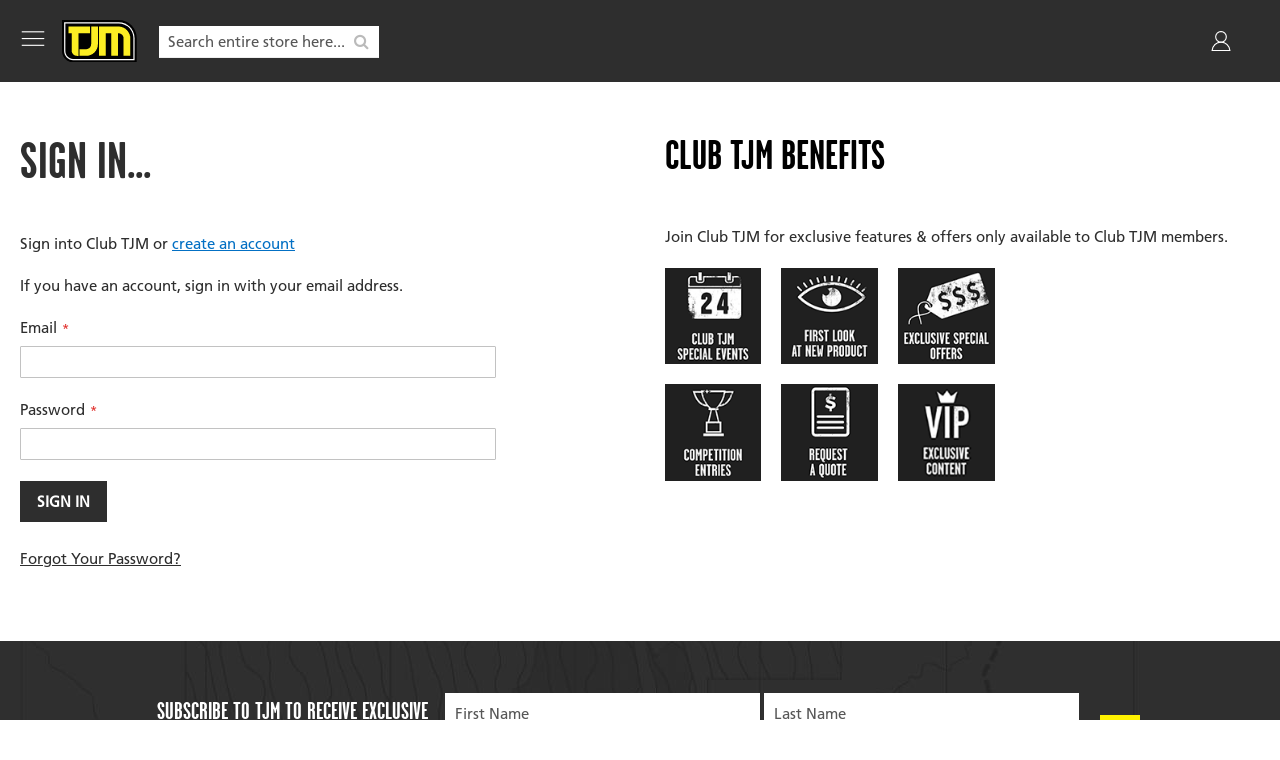

--- FILE ---
content_type: text/html; charset=UTF-8
request_url: https://www.tjmusa.com/customer/account/login/referer/aHR0cHM6Ly93d3cudGptdXNhLmNvbS95b3VyLTQteC00L3RveW90YS9wcmFkby8xNTAtc2VyaWVzLTExLTE3LW9uLmh0bWw%2C/
body_size: 18525
content:
<!doctype html>
<html lang="en">
    <head >
        <script>
    var LOCALE = 'en\u002DUS';
    var BASE_URL = 'https\u003A\u002F\u002Fwww.tjmusa.com\u002F';
    var require = {
        'baseUrl': 'https\u003A\u002F\u002Fwww.tjmusa.com\u002Fstatic\u002Fversion1745064421\u002Ffrontend\u002FSwissup\u002Fargento\u002Dblank\u002Dretailer\u002Fen_US'
    };</script>        <meta charset="utf-8"/>
<meta name="title" content="Customer Login | TJM USA | Overlanding Accessories"/>
<meta name="description" content="TJM has been empowering adventures into the unknown since 1973. Started by three mates who took the initiative and built the gear they needed to explore off-road, today TJM continues to relentlessly innovate 4x4 accessories so you can go further than ever before."/>
<meta name="robots" content="INDEX,FOLLOW"/>
<meta name="viewport" content="width=device-width, initial-scale=1"/>
<meta name="format-detection" content="telephone=no"/>
<title>Customer Login | TJM USA | Overlanding Accessories</title>
<link  rel="stylesheet" type="text/css"  media="all" href="https://maxcdn.bootstrapcdn.com/font-awesome/4.7.0/css/font-awesome.min.css" />
<link  rel="stylesheet" type="text/css"  media="all" href="https://www.tjmusa.com/static/version1745064421/_cache/merged/0a498cd170380a5e1b627c91632d2e8f.min.css" />
<link  rel="stylesheet" type="text/css"  media="screen and (min-width: 768px)" href="https://www.tjmusa.com/static/version1745064421/frontend/Swissup/argento-blank-retailer/en_US/css/styles-l.min.css" />
<link  rel="stylesheet" type="text/css"  media="print" href="https://www.tjmusa.com/static/version1745064421/frontend/Swissup/argento-blank-retailer/en_US/css/print.min.css" />
<link  rel="stylesheet" type="text/css"  defer="defer" href="https://www.tjmusa.com/static/version1745064421/_cache/merged/2cd55cc60bd54fdd5d56cf7d40ad124e.min.css" />
<link  rel="icon" type="image/x-icon" href="https://www.tjmusa.com/static/version1745064421/frontend/Swissup/argento-blank-retailer/en_US/Magento_Theme/favicon.ico" />
<link  rel="shortcut icon" type="image/x-icon" href="https://www.tjmusa.com/static/version1745064421/frontend/Swissup/argento-blank-retailer/en_US/Magento_Theme/favicon.ico" />
<script  type="text/javascript"  src="https://www.tjmusa.com/static/version1745064421/_cache/merged/2d786b0e4e797eff95119a53a0e582f4.min.js"></script>
<link rel="preload" as="font" crossorigin="anonymous" href="https://www.tjmusa.com/static/version1745064421/frontend/Swissup/argento-blank-retailer/en_US/fonts/Luma-Icons.woff2" />
<link  type="text/css" media="all" rel="stylesheet" defer="defer" href="https://use.typekit.net/dto7ohd.css" />

<script type="application/ld+json">
{
  "@context": "https://schema.org",
  "@type": "Organization",
  "name": "TJM USA",
  "alternateName": "TJM",
  "url": "http://tjmusa.com/",
  "logo": "https://dguvizpsj6qth.cloudfront.net/version1591727744/frontend/Swissup/argento-blank-retailer-usa/en_US/images/logo.svg",
  "contactPoint": {
    "@type": "ContactPoint",
    "telephone": "+1 888-909-4856",
    "contactType": "customer service",
    "areaServed": "US",
    "availableLanguage": "en"
  },
  "sameAs": [
    "https://www.facebook.com/TJM4x4USA/",
    "",
    "https://www.youtube.com/channel/UCJ8a2i3UaxgDxiKVldJE3QA",
    "https://www.pinterest.com/tjmusa1064/",
    "https://www.instagram.com/tjm.usa/"
  ]
}
</script>

<!-- Microsoft Clarity -->
<script type="text/javascript">
    (function(c,l,a,r,i,t,y){
        c[a]=c[a]||function(){(c[a].q=c[a].q||[]).push(arguments)};
        t=l.createElement(r);t.async=1;t.src="https://www.clarity.ms/tag/"+i;
        y=l.getElementsByTagName(r)[0];y.parentNode.insertBefore(t,y);
    })(window, document, "clarity", "script", "qy2va6laxb");
</script>

<!-- Global site tag (gtag.js) - Google Analytics -->
<script async src="https://www.googletagmanager.com/gtag/js?id=UA-97242330-1"></script>
<script>
  window.dataLayer = window.dataLayer || [];
  function gtag(){dataLayer.push(arguments);}
  gtag('js', new Date());

  gtag('config', 'UA-97242330-1');
</script>

<!-- Google Tag Manager -->
<script>(function(w,d,s,l,i){w[l]=w[l]||[];w[l].push({'gtm.start':
new Date().getTime(),event:'gtm.js'});var f=d.getElementsByTagName(s)[0],
j=d.createElement(s),dl=l!='dataLayer'?'&l='+l:'';j.async=true;j.src=
'https://www.googletagmanager.com/gtm.js?id='+i+dl;f.parentNode.insertBefore(j,f);
})(window,document,'script','dataLayer','GTM-NQD8CSH');</script>
<!-- End Google Tag Manager -->

<style>

.account .field.choice.field-authoritytoleave {
  display: none!important;
}


@media only screen and (max-width: 767px) {
    .mgz-btn-size-sm .mgz-btn {
        font-size: 16px;
    }
    .mgz-element-slider .owl-carousel .item {
        min-height: 300px;
    }
}
.products-list .item .price-box .price {
    font-weight: normal;
    font-size: 1.6rem;
    color: #2e2e2e;
    font-family: 'FrutigerLTStd-ExtraBlackCn', sans-serif;
}

.products-list .product-item-details .product-item-inner .product-item-actions .actions-primary .control.qty.qty-control .qty {
    text-align: center;
}

.block-wishlist .product-items#wishlist-sidebar .product-item-details .product-item-name .product-item-link span {
    color: #2e2e2e;
    font-family: 'FrutigerLTStd-ExtraBlackCn', sans-serif;
    font-weight: normal;
}
body .product-item .price-box .price{font-weight: normal !important;}
/** Quote View **/
.quotation-quote-view .cart.table-wrapper .col > .price {
  color: #2e2e2e;
  font-family: 'FrutigerLTStd-ExtraBlackCn', sans-serif;
  font-weight: normal !important;
}
.quotation-quote-view .cart.table-wrapper .item .col.item{ padding-top:26px;}
.quotation-quote-view .cart.table-wrapper .col{ padding-top:24px;}
.quotation-quote-view .product-item-name > a:focus{color: #2e2e2e; }
.magezon-builder .mgz-element-slider .mgz-container {
  max-width: 100%;
}
.header-phone {
    position: relative;
    display: none;
}
}



</style>

<!--Cloudflare-->
<meta name="cf-2fa-verify" content="Ge1f59q9g1f6h1rt5RE">
<!--End Cloudflare-->

                <script>
        window.getWpGA4Cookie = function(name) {
            match = document.cookie.match(new RegExp(name + '=([^;]+)'));
            if (match) return decodeURIComponent(match[1].replace(/\+/g, ' ')) ;
        };

        window.dataLayer = window.dataLayer || [];
                var dl4Objects = [{"pageName":"Customer Login | TJM USA | Overlanding Accessories","pageType":"other"}];
        for (var i in dl4Objects) {
            window.dataLayer.push({ecommerce: null});
            window.dataLayer.push(dl4Objects[i]);
        }
                var wpGA4Cookies = ['wp_ga4_user_id','wp_ga4_customerGroup'];
        wpGA4Cookies.map(function(cookieName) {
            var cookieValue = window.getWpGA4Cookie(cookieName);
            if (cookieValue) {
                var dl4Object = {};
                dl4Object[cookieName.replace('wp_ga4_', '')] = cookieValue;
                window.dataLayer.push(dl4Object);
            }
        });
    </script>

    <!-- Google Tag Manager -->
<script>(function(w,d,s,l,i){w[l]=w[l]||[];w[l].push({'gtm.start':
new Date().getTime(),event:'gtm.js'});var f=d.getElementsByTagName(s)[0],
j=d.createElement(s),dl=l!='dataLayer'?'&l='+l:'';j.async=true;j.src=
'https://www.googletagmanager.com/gtm.js?id='+i+dl;f.parentNode.insertBefore(j,f);
})(window,document,'script','dataLayer','GTM-NQD8CSH');</script>
<!-- End Google Tag Manager --><!-- BEGIN GOOGLE ANALYTICS CODE -->
<script type="text/x-magento-init">
{
    "*": {
        "Magento_GoogleAnalytics/js/google-analytics": {
            "isCookieRestrictionModeEnabled": 0,
            "currentWebsite": 6,
            "cookieName": "user_allowed_save_cookie",
            "ordersTrackingData": [],
            "pageTrackingData": {"optPageUrl":"","isAnonymizedIpActive":false,"accountId":"UA-97242330-1"}        }
    }
}
</script>
<!-- END GOOGLE ANALYTICS CODE -->
    <script type="text/x-magento-init">
        {
            "*": {
                "Magento_PageCache/js/form-key-provider": {
                    "isPaginationCacheEnabled":
                        0                }
            }
        }
    </script>
<script type="text&#x2F;javascript" src="https&#x3A;&#x2F;&#x2F;chimpstatic.com&#x2F;mcjs-connected&#x2F;js&#x2F;users&#x2F;b457e1dbc52c9a061b5aae504&#x2F;4ac9719fda7f68ba397d10a7c.js" defer="defer">
</script>
<style>
	@media (min-width: 1260px) {
		.magezon-builder .mgz-container {width: 1260px;}
	}
	</style>
    <style>.wvmgqhvxcqd2-s{margin-bottom:15px !important}.mbpnw756hrgx-s{margin-bottom:15px !important}.mgz-element.mbpnw756hrgx .image-content{width:100%;text-align:center}.mgz-element.mbpnw756hrgx .image-title{font-size:16px}.wh0bh2xj0tuv-s{margin-bottom:15px !important}.mgz-element.wh0bh2xj0tuv .image-content{width:100%;text-align:center}.mgz-element.wh0bh2xj0tuv .image-title{font-size:16px}.gw21a9nkha4x-s{margin-bottom:15px !important}.mgz-element.gw21a9nkha4x .image-content{width:100%;text-align:center}.mgz-element.gw21a9nkha4x .image-title{font-size:16px}.f58gubxhojmp-s{margin-bottom:15px !important}.mgz-element.f58gubxhojmp .image-content{width:100%;text-align:center}.mgz-element.f58gubxhojmp .image-title{font-size:16px}.rj3liqw81r5c-s{margin-bottom:15px !important}.mgz-element.rj3liqw81r5c .image-content{width:100%;text-align:center}.mgz-element.rj3liqw81r5c .image-title{font-size:16px}.p9083qk0j5s0-s{margin-bottom:15px !important}.mgz-element.p9083qk0j5s0 .image-content{width:100%;text-align:center}.mgz-element.p9083qk0j5s0 .image-title{font-size:16px}.d6krktp-s{text-align:center}.mgz-element.nwl6bnk .image-content{text-align:left}.mgz-element.nwl6bnk .image-title{font-size:16px}.mgz-element.uwvb5qt .image-content{width:100%;text-align:center}.mgz-element.uwvb5qt .image-title{font-size:16px}.mgz-element.apmujm3 .image-content{width:100%;text-align:center}.mgz-element.apmujm3 .image-title{font-size:16px}.m6k5rh1-s{text-align:center}.mgz-element.ax0i16v .image-content{width:100%;text-align:center}.mgz-element.ax0i16v .image-title{font-size:16px}.mgz-element.a3taccx .image-content{width:100%;text-align:center}.mgz-element.a3taccx .image-title{font-size:16px}.mgz-element.sgmwhc5 .image-content{width:100%;text-align:center}.mgz-element.sgmwhc5 .image-title{font-size:16px}.ky0s9ye-s{text-align:center}.cboooka-s{text-align:center}</style></head>
    <body data-container="body"
          data-mage-init='{"loaderAjax": {}, "loader": { "icon": "https://www.tjmusa.com/static/version1745064421/frontend/Swissup/argento-blank-retailer/en_US/images/loader-2.gif"}}'
        id="html-body" class="swissup-ajaxsearch-loading customer-account-login page-layout-1column">
        <img alt="website" width="100000" height="100000" style="pointer-events: none; position: absolute; top: 0; left: 0; width: 100vw; height: 100vh; max-width: 100vw; max-height: 100vh;" src="[data-uri]"/>
<!-- Google Tag Manager (noscript) -->
<noscript><iframe src="https://www.googletagmanager.com/ns.html?id=GTM-NQD8CSH"
height="0" width="0" style="display:none;visibility:hidden"></iframe></noscript>
<!-- End Google Tag Manager (noscript) -->
<script type="text/x-magento-init">
    {
        "*": {
            "Magento_PageBuilder/js/widget-initializer": {
                "config": {"[data-content-type=\"slider\"][data-appearance=\"default\"]":{"Magento_PageBuilder\/js\/content-type\/slider\/appearance\/default\/widget":false},"[data-content-type=\"map\"]":{"Magento_PageBuilder\/js\/content-type\/map\/appearance\/default\/widget":false},"[data-content-type=\"row\"]":{"Magento_PageBuilder\/js\/content-type\/row\/appearance\/default\/widget":false},"[data-content-type=\"tabs\"]":{"Magento_PageBuilder\/js\/content-type\/tabs\/appearance\/default\/widget":false},"[data-content-type=\"slide\"]":{"Magento_PageBuilder\/js\/content-type\/slide\/appearance\/default\/widget":{"buttonSelector":".pagebuilder-slide-button","showOverlay":"hover","dataRole":"slide"}},"[data-content-type=\"banner\"]":{"Magento_PageBuilder\/js\/content-type\/banner\/appearance\/default\/widget":{"buttonSelector":".pagebuilder-banner-button","showOverlay":"hover","dataRole":"banner"}},"[data-content-type=\"buttons\"]":{"Magento_PageBuilder\/js\/content-type\/buttons\/appearance\/inline\/widget":false},"[data-content-type=\"products\"][data-appearance=\"carousel\"]":{"Magento_PageBuilder\/js\/content-type\/products\/appearance\/carousel\/widget":false}},
                "breakpoints": {"desktop":{"label":"Desktop","stage":true,"default":true,"class":"desktop-switcher","icon":"Magento_PageBuilder::css\/images\/switcher\/switcher-desktop.svg","conditions":{"min-width":"1024px"},"options":{"products":{"default":{"slidesToShow":"5"}}}},"tablet":{"conditions":{"max-width":"1024px","min-width":"768px"},"options":{"products":{"default":{"slidesToShow":"4"},"continuous":{"slidesToShow":"3"}}}},"mobile":{"label":"Mobile","stage":true,"class":"mobile-switcher","icon":"Magento_PageBuilder::css\/images\/switcher\/switcher-mobile.svg","media":"only screen and (max-width: 768px)","conditions":{"max-width":"768px","min-width":"640px"},"options":{"products":{"default":{"slidesToShow":"3"}}}},"mobile-small":{"conditions":{"max-width":"640px"},"options":{"products":{"default":{"slidesToShow":"2"},"continuous":{"slidesToShow":"1"}}}}}            }
        }
    }
</script>

<div class="cookie-status-message" id="cookie-status">
    The store will not work correctly when cookies are disabled.</div>
<script type="text&#x2F;javascript">document.querySelector("#cookie-status").style.display = "none";</script>
<script type="text/x-magento-init">
    {
        "*": {
            "cookieStatus": {}
        }
    }
</script>

<script type="text/x-magento-init">
    {
        "*": {
            "mage/cookies": {
                "expires": null,
                "path": "\u002F",
                "domain": ".www.tjmusa.com",
                "secure": true,
                "lifetime": "3600000"
            }
        }
    }
</script>
    <noscript>
        <div class="message global noscript">
            <div class="content">
                <p>
                    <strong>JavaScript seems to be disabled in your browser.</strong>
                    <span>
                        For the best experience on our site, be sure to turn on Javascript in your browser.                    </span>
                </p>
            </div>
        </div>
    </noscript>

<script>
    window.cookiesConfig = window.cookiesConfig || {};
    window.cookiesConfig.secure = true;
</script><script>    require.config({
        map: {
            '*': {
                wysiwygAdapter: 'mage/adminhtml/wysiwyg/tiny_mce/tinymce5Adapter'
            }
        }
    });</script><script>
    require.config({
        paths: {
            googleMaps: 'https\u003A\u002F\u002Fmaps.googleapis.com\u002Fmaps\u002Fapi\u002Fjs\u003Fv\u003D3\u0026key\u003D'
        },
        config: {
            'Magento_PageBuilder/js/utils/map': {
                style: ''
            },
            'Magento_PageBuilder/js/content-type/map/preview': {
                apiKey: '',
                apiKeyErrorMessage: 'You\u0020must\u0020provide\u0020a\u0020valid\u0020\u003Ca\u0020href\u003D\u0027https\u003A\u002F\u002Fwww.tjmusa.com\u002Fadminhtml\u002Fsystem_config\u002Fedit\u002Fsection\u002Fcms\u002F\u0023cms_pagebuilder\u0027\u0020target\u003D\u0027_blank\u0027\u003EGoogle\u0020Maps\u0020API\u0020key\u003C\u002Fa\u003E\u0020to\u0020use\u0020a\u0020map.'
            },
            'Magento_PageBuilder/js/form/element/map': {
                apiKey: '',
                apiKeyErrorMessage: 'You\u0020must\u0020provide\u0020a\u0020valid\u0020\u003Ca\u0020href\u003D\u0027https\u003A\u002F\u002Fwww.tjmusa.com\u002Fadminhtml\u002Fsystem_config\u002Fedit\u002Fsection\u002Fcms\u002F\u0023cms_pagebuilder\u0027\u0020target\u003D\u0027_blank\u0027\u003EGoogle\u0020Maps\u0020API\u0020key\u003C\u002Fa\u003E\u0020to\u0020use\u0020a\u0020map.'
            },
        }
    });
</script>

<script>
    require.config({
        shim: {
            'Magento_PageBuilder/js/utils/map': {
                deps: ['googleMaps']
            }
        }
    });
</script>
<div class="page-wrapper"><header class="page-header"><div class="panel wrapper"><div class="panel header"><a class="action skip contentarea"
   href="#contentarea">
    <span>
        Skip to Content    </span>
</a>
<ul class="header links">    <li class="greet welcome" data-bind="scope: 'customer'">
        <!-- ko if: customer().fullname  -->
        <span class="logged-in"
              data-bind="text: new String('Welcome, %1!').
              replace('%1', customer().fullname)">
        </span>
        <!-- /ko -->
        <!-- ko ifnot: customer().fullname  -->
        <span class="not-logged-in"
              data-bind="text: 'Default welcome msg!'"></span>
                <!-- /ko -->
    </li>
        <script type="text/x-magento-init">
        {
            "*": {
                "Magento_Ui/js/core/app": {
                    "components": {
                        "customer": {
                            "component": "Magento_Customer/js/view/customer"
                        }
                    }
                }
            }
        }
    </script>
<li class="link authorization-link" data-label="or">
    <a href="https://www.tjmusa.com/customer/account/login/referer/aHR0cHM6Ly93d3cudGptdXNhLmNvbS95b3VyLTQteC00L3RveW90YS9wcmFkby8xNTAtc2VyaWVzLTExLTE3LW9uLmh0bWw%2C/"        >Sign In</a>
</li>
<li class="dealer-login-link"><a href="https://dealer.4wdwarehouse.com/customer/account/login/" >Dealer Login</a></li><li><a href="https://www.tjmusa.com/customer/account/create/" id="idZenv4xPl" >Register</a></li></ul></div></div><div class="header wrapper"><div class="header content"><span data-action="toggle-nav" class="action nav-toggle"><span>Toggle Nav</span></span>
<a
    class="logo"
    href="https://www.tjmusa.com/"
    title=""
    aria-label="store logo">
    <img src="https://www.tjmusa.com/static/version1745064421/frontend/Swissup/argento-blank-retailer/en_US/images/logo.svg"
         title=""
         alt=""
            width="75"            height="29"    />
</a>
<div class="header-content-right">        <div class="customer dropdown switcher">
        <a class="customer-toggle" href="https://www.tjmusa.com/customer/account/" title="My Account">
            <img
                src="[data-uri]"
                loading="lazy"
                width="20"
                height="20"
                alt="My Account"
            />
        </a>
        <div class="options"></div>
    </div>

        <ul class="dropdown customer-dropdown"><li class="link authorization-link" data-label="or">
    <a href="https://www.tjmusa.com/customer/account/login/referer/aHR0cHM6Ly93d3cudGptdXNhLmNvbS95b3VyLTQteC00L3RveW90YS9wcmFkby8xNTAtc2VyaWVzLTExLTE3LW9uLmh0bWw%2C/"        >Sign In</a>
</li>
<li class="dealer-login-link"><a href="https://dealer.4wdwarehouse.com/customer/account/login/" >Dealer Login</a></li><li><a href="https://www.tjmusa.com/customer/account/create/" id="idKRLDs7FO" >Register</a></li></ul>
<script type="text/x-magento-init">
{
    ".dropdown.customer-dropdown": {
        "dropdownDialog": {
            "appendTo":".customer.dropdown .options",
            "triggerTarget":".customer .customer-toggle",
            "closeOnMouseLeave": false,
            "triggerClass":"active",
            "parentClass":"active",
            "buttons":null
        }
    }
}
</script>

<script type="text/javascript">
    require([
        'jquery'
        ], function($) {
            $(document).ready(function() {
                // Optimalisation: Store the references outside the event handler:
                var $window = $(window);
                // Execute on load
                checkWidth();
                // Bind event listener
                $(window).resize(checkWidth);

                function checkWidth() {
                    var windowsize = $window.width();
                    if(windowsize < 660) {
                        $('.header.links.extra').hide();
                    }
                }
            });
        }
    );
</script>
</div>      

<div class="block block-search">
    <div class="block block-title"><strong>Search</strong></div>
    <div class="block block-content">
        <form class="form minisearch" id="search_mini_form" action="https://www.tjmusa.com/catalogsearch/result/" method="get">
            <div class="field search">
                <label class="label" for="search" data-role="minisearch-label">
                    <a href="javascript:;" class="searchlabel-link"><span>Search</span></a>
                </label>
                <div class="control">
					<span class="search-fields">
						<input id="search"
                           data-mage-init='{"quickSearch":{
                                "formSelector":"#search_mini_form",
                                "url":"https://www.tjmusa.com/search/ajax/suggest/",
                                "destinationSelector":"#search_autocomplete"}
                           }'
                           type="text"
                           name="q"
                           value=""
                           placeholder="Search entire store here..."
                           class="input-text"
                           maxlength="128"
                           role="combobox"
                           aria-haspopup="false"
                           aria-autocomplete="both"
                           autocomplete="off"/>
						   
						   
							<div class="actions">
								<button type="submit"
										title="Search"
										class="action search">
									<span>Search</span>
								</button>
							</div>
						</span>
                    <!-- <div id="search_autocomplete" class="search-autocomplete"></div>-->
                    <div class="nested">
    <a class="action advanced" href="https://www.tjmusa.com/catalogsearch/advanced/" data-action="advanced-search">
        Advanced Search    </a>
</div>
                </div>
            </div>
        </form>
    </div>
</div>
</div></div>    <div class="sections nav-sections">
        		<div class="section-item-back"><a href="javascript:;">Back</a></div>
        <div class="section-items nav-sections-items" data-mage-init='{"tabs":{"openedState":"active"}}'>
                                            <div class="section-item-title nav-sections-item-title" data-role="collapsible">
                    <a class="nav-sections-item-switch" data-toggle="switch" href="#store.menu">Menu</a>
                </div>
                <div class="section-item-content section-item-content-1 nav-sections-item-content" id="store.menu" data-role="content">
      


  
        <nav class="navigation zozo-megamenu" role="navigation">
		
		<div class="navigation-main">
			<div class="navigation-main__item navigation-main__has-children" id="nav__product">
				<a href="javascript:;"><span>PRODUCTS</span></a>
				<div class="navigation-main__sub-wrapper">
					<ul>
						<li class="ui-menu-item level0 fullwidth parent "><div class="open-children-toggle"></div><a href="https://www.tjmusa.com/protection.html" class="level-top"><span>Protection</span></a><div class="level0 submenu"><div class="submenu-wrapper"><ul class="subchildmenu col-12 mega-columns columns4 "><li class="ui-menu-item level1 parent  " ><div class="open-children-toggle"></div><a href="https://www.tjmusa.com/protection/exterior-accessories.html"><div class="ui-menu-thumbnail" style="display:none;"><img src="https://www.tjmusa.com/media/catalog/category/resize200x200/tjm-menu-exterior.jpg" alt="Exterior Accessoriess"/></div><span>Exterior Accessoriess</span></a><ul class="subchildmenu  "><li class="ui-menu-item level2  " ><a href="https://www.tjmusa.com/protection/exterior-accessories/mud-flaps.html"><span>Mud Flaps</span></a></li></ul></li><li class="ui-menu-item level1 parent  " ><div class="open-children-toggle"></div><a href="https://www.tjmusa.com/protection/front-bumpers.html"><div class="ui-menu-thumbnail" style="display:none;"><img src="https://www.tjmusa.com/media/catalog/category/resize200x200/tjm-menu-protection.jpg" alt="Front Bumpers"/></div><span>Front Bumpers</span></a><ul class="subchildmenu  "><li class="ui-menu-item level2  " ><a href="https://www.tjmusa.com/protection/front-bumpers/chaser.html"><span>Chaser</span></a></li><li class="ui-menu-item level2  " ><a href="https://www.tjmusa.com/protection/front-bumpers/covert.html"><span>Covert</span></a></li><li class="ui-menu-item level2  " ><a href="https://www.tjmusa.com/protection/front-bumpers/explorer.html"><span>Explorer</span></a></li><li class="ui-menu-item level2  " ><a href="https://www.tjmusa.com/protection/front-bumpers/front-bumper-accessories.html"><span>Front Bumper Accessories</span></a></li><li class="ui-menu-item level2  " ><a href="https://www.tjmusa.com/protection/front-bumpers/front-bumper-electrical-parts.html"><span>Front Bumper Electrical Parts</span></a></li><li class="ui-menu-item level2  " ><a href="https://www.tjmusa.com/protection/front-bumpers/front-bumper-kits.html"><span>Front Bumper Kits</span></a></li><li class="ui-menu-item level2  " ><a href="https://www.tjmusa.com/protection/front-bumpers/frontier-bumper.html"><span>Frontier Bumper</span></a></li><li class="ui-menu-item level2  " ><a href="https://www.tjmusa.com/protection/front-bumpers/outback.html"><span>Outback</span></a></li><li class="ui-menu-item level2  " ><a href="https://www.tjmusa.com/protection/front-bumpers/tradesman.html"><span>Tradesman</span></a></li><li class="ui-menu-item level2  " ><a href="https://www.tjmusa.com/protection/front-bumpers/venturer.html"><span>Venturer</span></a></li></ul></li><li class="ui-menu-item level1 parent  " ><div class="open-children-toggle"></div><a href="https://www.tjmusa.com/protection/rear-protection.html"><div class="ui-menu-thumbnail" style="display:none;"><img src="https://www.tjmusa.com/media/catalog/category/resize200x200/tjm-menu-rear.jpg" alt="Rear Bumpers"/></div><span>Rear Bumpers</span></a><ul class="subchildmenu  "><li class="ui-menu-item level2  " ><a href="https://www.tjmusa.com/protection/rear-protection/rear-bumper-accessories.html"><span>Rear Bumper Accessories</span></a></li><li class="ui-menu-item level2  " ><a href="https://www.tjmusa.com/protection/rear-protection/steel-rear-bumpers.html"><span>Steel Rear Bumpers</span></a></li></ul></li><li class="ui-menu-item level1 parent  " ><div class="open-children-toggle"></div><a href="https://www.tjmusa.com/protection/side-protection.html"><div class="ui-menu-thumbnail" style="display:none;"><img src="https://www.tjmusa.com/media/catalog/category/resize200x200/tjm-menu-side.jpg" alt="Side Protection"/></div><span>Side Protection</span></a><ul class="subchildmenu  "><li class="ui-menu-item level2  " ><a href="https://www.tjmusa.com/protection/side-protection/rock-sliders.html"><span>Rock Sliders</span></a></li><li class="ui-menu-item level2  " ><a href="https://www.tjmusa.com/protection/side-protection/side-bars.html"><span>Side Bars</span></a></li><li class="ui-menu-item level2  " ><a href="https://www.tjmusa.com/protection/side-protection/side-steps.html"><span>Side Steps</span></a></li></ul></li><li class="ui-menu-item level1 parent  " ><div class="open-children-toggle"></div><a href="https://www.tjmusa.com/protection/underbody-protection.html"><div class="ui-menu-thumbnail" style="display:none;"><img src="https://www.tjmusa.com/media/catalog/category/resize200x200/tjm-menu-ubg.jpg" alt="Underbody Protection"/></div><span>Underbody Protection</span></a><ul class="subchildmenu  "><li class="ui-menu-item level2  " ><a href="https://www.tjmusa.com/protection/underbody-protection/skid-plate-front-guard.html"><span>Skid Plate Front Guard</span></a></li><li class="ui-menu-item level2  " ><a href="https://www.tjmusa.com/protection/underbody-protection/skid-plate-sump-guard.html"><span>Skid Plate Sump Guard</span></a></li><li class="ui-menu-item level2  " ><a href="https://www.tjmusa.com/protection/underbody-protection/skid-plate-transfer-case-guard.html"><span>Skid Plate Transfer Case Guard</span></a></li><li class="ui-menu-item level2  " ><a href="https://www.tjmusa.com/protection/underbody-protection/skid-plate-transmission-guard.html"><span>Skid Plate Transmission Guard</span></a></li></ul></li></ul></div></div></li><li class="ui-menu-item level0 fullwidth parent "><div class="open-children-toggle"></div><a href="https://www.tjmusa.com/lighting.html" class="level-top"><span>Lighting</span></a><div class="level0 submenu"><div class="submenu-wrapper"><ul class="subchildmenu col-12 mega-columns columns4 "><li class="ui-menu-item level1 parent  " ><div class="open-children-toggle"></div><a href="https://www.tjmusa.com/lighting/camp-lighting.html"><div class="ui-menu-thumbnail" style="display:none;"><img src="https://www.tjmusa.com/media/catalog/category/resize200x200/tjm-menu-lightcam.jpg" alt="Camp Lighting"/></div><span>Camp Lighting</span></a><ul class="subchildmenu  "><li class="ui-menu-item level2  " ><a href="https://www.tjmusa.com/lighting/camp-lighting/camp-lighting-accessories.html"><span>Camp Lighting Accessories</span></a></li></ul></li><li class="ui-menu-item level1  " ><a href="https://www.tjmusa.com/lighting/lighting-accessories-and-spare-parts.html"><div class="ui-menu-thumbnail" style="display:none;"><img src="https://www.tjmusa.com/media/catalog/category/resize200x200/tjm-menu-rackacc.jpg" alt="Lighting Accessories and Spare Parts"/></div><span>Lighting Accessories and Spare Parts</span></a></li><li class="ui-menu-item level1  " ><a href="https://www.tjmusa.com/lighting/work-light.html"><div class="ui-menu-thumbnail" style="display:none;"><img src="https://www.tjmusa.com/media/catalog/category/resize200x200/tjm-menu-lightcam_1_.jpg" alt="Work Light"/></div><span>Work Light</span></a></li></ul></div></div></li><li class="ui-menu-item level0 fullwidth parent "><div class="open-children-toggle"></div><a href="https://www.tjmusa.com/suspension.html" class="level-top"><span>Suspension</span></a><div class="level0 submenu"><div class="submenu-wrapper"><ul class="subchildmenu col-12 mega-columns columns4 "><li class="ui-menu-item level1 parent  " ><div class="open-children-toggle"></div><a href="https://www.tjmusa.com/suspension/hardware.html"><div class="ui-menu-thumbnail" style="display:none;"><img src="https://www.tjmusa.com/media/catalog/category/resize200x200/tjm-menu-coils_1.jpg" alt="Hardware"/></div><span>Hardware</span></a><ul class="subchildmenu  "><li class="ui-menu-item level2  " ><a href="https://www.tjmusa.com/suspension/hardware/correction-components.html"><span>Correction Components</span></a></li><li class="ui-menu-item level2  " ><a href="https://www.tjmusa.com/suspension/hardware/upper-control-arms.html"><span>Upper Control Arms</span></a></li></ul></li><li class="ui-menu-item level1 parent  " ><div class="open-children-toggle"></div><a href="https://www.tjmusa.com/suspension/shock-absorbers.html"><div class="ui-menu-thumbnail" style="display:none;"><img src="https://www.tjmusa.com/media/catalog/category/resize200x200/tjm-menu-suspension.jpg" alt="Shock Absorbers"/></div><span>Shock Absorbers</span></a><ul class="subchildmenu  "><li class="ui-menu-item level2  " ><a href="https://www.tjmusa.com/suspension/shock-absorbers/mono-tube.html"><span>Mono Tube</span></a></li><li class="ui-menu-item level2  " ><a href="https://www.tjmusa.com/suspension/shock-absorbers/remote-reservoir.html"><span>Remote Reservoir</span></a></li><li class="ui-menu-item level2  " ><a href="https://www.tjmusa.com/suspension/shock-absorbers/twin-tube.html"><span>Twin Tube</span></a></li></ul></li><li class="ui-menu-item level1 parent  " ><div class="open-children-toggle"></div><a href="https://www.tjmusa.com/suspension/springs.html"><div class="ui-menu-thumbnail" style="display:none;"><img src="https://www.tjmusa.com/media/catalog/category/resize200x200/tjm-menu-coils_1.jpg" alt="Springs"/></div><span>Springs</span></a><ul class="subchildmenu  "><li class="ui-menu-item level2  " ><a href="https://www.tjmusa.com/suspension/springs/coil-spring.html"><span>Coil Spring</span></a></li></ul></li><li class="ui-menu-item level1 parent  " ><div class="open-children-toggle"></div><a href="https://www.tjmusa.com/suspension/suspension-accessories.html"><div class="ui-menu-thumbnail" style="display:none;"><img src="https://www.tjmusa.com/media/catalog/product/placeholder/default/category-placeholder.png" alt="Suspension Accessories"/></div><span>Suspension Accessories</span></a><ul class="subchildmenu  "><li class="ui-menu-item level2  " ><a href="https://www.tjmusa.com/suspension/suspension-accessories/bush-kits.html"><span>Bush kits</span></a></li></ul></li></ul></div></div></li><li class="ui-menu-item level0 fullwidth parent "><div class="open-children-toggle"></div><a href="https://www.tjmusa.com/snorkels.html" class="level-top"><span>Snorkels</span></a><div class="level0 submenu"><div class="submenu-wrapper"><ul class="subchildmenu col-12 mega-columns columns4 "><li class="ui-menu-item level1  " ><a href="https://www.tjmusa.com/snorkels/air-ram-snorkels.html"><div class="ui-menu-thumbnail" style="display:none;"><img src="https://www.tjmusa.com/media/catalog/category/resize200x200/tjm-menu-ramairtec.jpg" alt="Air Ram Snorkels"/></div><span>Air Ram Snorkels</span></a></li></ul></div></div></li><li class="ui-menu-item level0 fullwidth parent "><div class="open-children-toggle"></div><a href="https://www.tjmusa.com/air-and-tire.html" class="level-top"><span>Air and Tire</span></a><div class="level0 submenu"><div class="submenu-wrapper"><ul class="subchildmenu col-12 mega-columns columns4 "><li class="ui-menu-item level1  " ><a href="https://www.tjmusa.com/air-and-tire/compressor-accessories.html"><div class="ui-menu-thumbnail" style="display:none;"><img src="https://www.tjmusa.com/media/catalog/category/resize200x200/tjm-menu-air_1.jpg" alt="Compressor Accessories"/></div><span>Compressor Accessories</span></a></li><li class="ui-menu-item level1  " ><a href="https://www.tjmusa.com/air-and-tire/compressors.html"><div class="ui-menu-thumbnail" style="display:none;"><img src="https://www.tjmusa.com/media/catalog/category/resize200x200/tjm-b2c-compressors-min_2_res.jpg" alt="Compressors"/></div><span>Compressors</span></a></li><li class="ui-menu-item level1 parent  " ><div class="open-children-toggle"></div><a href="https://www.tjmusa.com/air-and-tire/tire-accessories.html"><div class="ui-menu-thumbnail" style="display:none;"><img src="https://www.tjmusa.com/media/catalog/category/resize200x200/tjm-menu-tyre-01_1.jpg" alt="Tire Accessories"/></div><span>Tire Accessories</span></a><ul class="subchildmenu  "><li class="ui-menu-item level2  " ><a href="https://www.tjmusa.com/air-and-tire/tire-accessories/deflators.html"><span>Deflators</span></a></li><li class="ui-menu-item level2  " ><a href="https://www.tjmusa.com/air-and-tire/tire-accessories/inflators.html"><span>Inflators</span></a></li></ul></li></ul></div></div></li><li class="ui-menu-item level0 fullwidth parent "><div class="open-children-toggle"></div><a href="https://www.tjmusa.com/recovery.html" class="level-top"><span>Recovery</span></a><div class="level0 submenu"><div class="submenu-wrapper"><ul class="subchildmenu col-12 mega-columns columns4 "><li class="ui-menu-item level1  " ><a href="https://www.tjmusa.com/recovery/kits-and-straps.html"><div class="ui-menu-thumbnail" style="display:none;"><img src="https://www.tjmusa.com/media/catalog/category/resize200x200/kitsstraps_1.jpg" alt="Kits and Straps"/></div><span>Kits and Straps</span></a></li><li class="ui-menu-item level1  " ><a href="https://www.tjmusa.com/recovery/recovery-accessories.html"><div class="ui-menu-thumbnail" style="display:none;"><img src="https://www.tjmusa.com/media/catalog/category/resize200x200/recovery-accessories-cat-thumb_002_.jpg" alt="Recovery Accessories"/></div><span>Recovery Accessories</span></a></li><li class="ui-menu-item level1  " ><a href="https://www.tjmusa.com/recovery/recovery-hitches-and-shackles.html"><div class="ui-menu-thumbnail" style="display:none;"><img src="https://www.tjmusa.com/media/catalog/category/resize200x200/rechitch_1.jpg" alt="Recovery Hitches and Shackles"/></div><span>Recovery Hitches and Shackles</span></a></li><li class="ui-menu-item level1 parent  " ><div class="open-children-toggle"></div><a href="https://www.tjmusa.com/recovery/winches-accessories-and-parts.html"><div class="ui-menu-thumbnail" style="display:none;"><img src="https://www.tjmusa.com/media/catalog/category/resize200x200/winchusa.jpg" alt="Winches, Accessories and Parts"/></div><span>Winches, Accessories and Parts</span></a><ul class="subchildmenu  "><li class="ui-menu-item level2  " ><a href="https://www.tjmusa.com/recovery/winches-accessories-and-parts/accessories-spare-parts.html"><span>Accessories & Spare Parts</span></a></li><li class="ui-menu-item level2  " ><a href="https://www.tjmusa.com/recovery/winches-accessories-and-parts/winch-frames.html"><span>Winch Frames</span></a></li><li class="ui-menu-item level2  " ><a href="https://www.tjmusa.com/recovery/winches-accessories-and-parts/winches.html"><span>Winches</span></a></li></ul></li></ul></div></div></li><li class="ui-menu-item level0 fullwidth parent "><div class="open-children-toggle"></div><a href="https://www.tjmusa.com/camping.html" class="level-top"><span>Camping</span></a><div class="level0 submenu"><div class="submenu-wrapper"><ul class="subchildmenu col-12 mega-columns columns4 "><li class="ui-menu-item level1 parent  " ><div class="open-children-toggle"></div><a href="https://www.tjmusa.com/camping/gazebos-and-shade.html"><div class="ui-menu-thumbnail" style="display:none;"><img src="https://www.tjmusa.com/media/catalog/category/resize200x200/tjm-menu-awning-1.jpg" alt="Gazebos and Shade"/></div><span>Gazebos and Shade</span></a><ul class="subchildmenu  "><li class="ui-menu-item level2  " ><a href="https://www.tjmusa.com/camping/gazebos-and-shade/gazebos-and-shade-spare-parts.html"><span>Gazebos and Shade Spare Parts</span></a></li></ul></li><li class="ui-menu-item level1 parent  " ><div class="open-children-toggle"></div><a href="https://www.tjmusa.com/camping/outdoor-furniture.html"><div class="ui-menu-thumbnail" style="display:none;"><img src="https://www.tjmusa.com/media/catalog/category/resize200x200/tjm-menu-chair.jpg" alt="Outdoor Furniture"/></div><span>Outdoor Furniture</span></a><ul class="subchildmenu  "><li class="ui-menu-item level2  " ><a href="https://www.tjmusa.com/camping/outdoor-furniture/chairs.html"><span>Chairs</span></a></li><li class="ui-menu-item level2  " ><a href="https://www.tjmusa.com/camping/outdoor-furniture/tables.html"><span>Tables</span></a></li></ul></li><li class="ui-menu-item level1 parent  " ><div class="open-children-toggle"></div><a href="https://www.tjmusa.com/camping/tents-and-swags.html"><div class="ui-menu-thumbnail" style="display:none;"><img src="https://www.tjmusa.com/media/catalog/category/resize200x200/tjm-menu-swag.jpg" alt="Tents and Swags"/></div><span>Tents and Swags</span></a><ul class="subchildmenu  "><li class="ui-menu-item level2  " ><a href="https://www.tjmusa.com/camping/tents-and-swags/rooftop-tents.html"><span>Rooftop Tents</span></a></li><li class="ui-menu-item level2  " ><a href="https://www.tjmusa.com/camping/tents-and-swags/swags.html"><span>Swags</span></a></li><li class="ui-menu-item level2  " ><a href="https://www.tjmusa.com/camping/tents-and-swags/tent-accessories.html"><span>Tent accessories</span></a></li><li class="ui-menu-item level2  " ><a href="https://www.tjmusa.com/camping/tents-and-swags/tent-spare-parts.html"><span>Tent Spare Parts</span></a></li></ul></li><li class="ui-menu-item level1 parent  " ><div class="open-children-toggle"></div><a href="https://www.tjmusa.com/camping/tools.html"><div class="ui-menu-thumbnail" style="display:none;"><img src="https://www.tjmusa.com/media/catalog/category/resize200x200/jacks_3.jpg" alt="Tools"/></div><span>Tools</span></a><ul class="subchildmenu  "><li class="ui-menu-item level2  " ><a href="https://www.tjmusa.com/camping/tools/hand-tools.html"><span>Hand Tools</span></a></li></ul></li></ul></div></div></li><li class="ui-menu-item level0 fullwidth parent "><div class="open-children-toggle"></div><a href="https://www.tjmusa.com/interior.html" class="level-top"><span>Interior</span></a><div class="level0 submenu"><div class="submenu-wrapper"><ul class="subchildmenu col-12 mega-columns columns4 "><li class="ui-menu-item level1  " ><a href="https://www.tjmusa.com/interior/car-mats.html"><div class="ui-menu-thumbnail" style="display:none;"><img src="https://www.tjmusa.com/media/catalog/category/resize200x200/tjm-menu-floor.jpg" alt="Car Mats"/></div><span>Car Mats</span></a></li><li class="ui-menu-item level1  " ><a href="https://www.tjmusa.com/interior/seat-covers.html"><div class="ui-menu-thumbnail" style="display:none;"><img src="https://www.tjmusa.com/media/catalog/category/resize200x200/more-gear-seat-covers.jpg" alt="Seat Covers"/></div><span>Seat Covers</span></a></li></ul></div></div></li><li class="ui-menu-item level0 fullwidth parent "><div class="open-children-toggle"></div><a href="https://www.tjmusa.com/power.html" class="level-top"><span>Power</span></a><div class="level0 submenu"><div class="submenu-wrapper"><ul class="subchildmenu col-12 mega-columns columns4 "><li class="ui-menu-item level1 parent  " ><div class="open-children-toggle"></div><a href="https://www.tjmusa.com/power/battery-solutions.html"><div class="ui-menu-thumbnail" style="display:none;"><img src="https://www.tjmusa.com/media/catalog/category/resize200x200/tjm-menu-dcdc.jpg" alt="Battery Solutions"/></div><span>Battery Solutions</span></a><ul class="subchildmenu  "><li class="ui-menu-item level2  " ><a href="https://www.tjmusa.com/power/battery-solutions/battery-charger.html"><span>Battery Charger</span></a></li><li class="ui-menu-item level2  " ><a href="https://www.tjmusa.com/power/battery-solutions/jump-starter.html"><span>Jump Starter</span></a></li></ul></li></ul></div></div></li><li class="ui-menu-item level0 fullwidth parent "><div class="open-children-toggle"></div><a href="https://www.tjmusa.com/storage.html" class="level-top"><span>Storage</span></a><div class="level0 submenu"><div class="submenu-wrapper"><ul class="subchildmenu col-12 mega-columns columns4 "><li class="ui-menu-item level1 parent  " ><div class="open-children-toggle"></div><a href="https://www.tjmusa.com/storage/storage-solutions.html"><div class="ui-menu-thumbnail" style="display:none;"><img src="https://www.tjmusa.com/media/catalog/category/resize200x200/tjm-menu-uteboxes.jpg" alt="Storage Solutions"/></div><span>Storage Solutions</span></a><ul class="subchildmenu  "><li class="ui-menu-item level2  " ><a href="https://www.tjmusa.com/storage/storage-solutions/storage-bags.html"><span>Storage Bags</span></a></li></ul></li></ul></div></div></li>					</ul>
				</div>
			</div>
			<div class="navigation-main__item"><a href="https://www.tjmusa.com/catalogue/"><span>Catalog</span></a></div>
<div id="nav__discover" class="navigation-main__item navigation-main__has-children"><a href="javascript:;"><span>DISCOVER</span></a>
<div class="navigation-main__sub-wrapper">
<ul>
<li class="ui-menu-item level0 classic"><a class="level-top" href="https://www.tjmusa.com/about-us/"><span>About</span></a></li>
<li class="ui-menu-item level0 classic"><a class="level-top" href="https://www.tjmusa.com/contact/"><span>Contact Us</span></a></li>
<li class="ui-menu-item level0 classic"><a class="level-top" href="https://www.tjmusa.com/blog/"><span>Blog</span></a></li>
<li class="ui-menu-item level0 classic"><a class="level-top" href="https://www.tjmusa.com/distributor-signup/"><span>Become a Distributor</span></a></li>
</ul>
</div>
</div>
<!-- <div class="navigation-main__item"><a href="https://www.tjmusa.com/last-chance-clearance.html/"><span style="color:#FEF200">DEALS</span></a></div> -->
<div class="navigation-main__item"><a href="https://www.tjmusa.com/distributor-signup/"><span>Become a Distributor</span></a></div>		</div>
        
    </nav>
    <script type="text/javascript">
        require([
            'jquery',
            'zozomegamenu'
        ], function($) {
           $(document).ready(function() {
              $(".zozo-megamenu").zozoMegamenu();

				$('#nav__discover > a').on('click', function(e) {
					e.preventDefault();
					
		
					$(this).toggleClass('selected-nav');
					$('#nav__discover > .navigation-main__sub-wrapper').slideToggle();
					$('#nav__product > .navigation-main__sub-wrapper').slideUp();
					$('#nav__product > a').removeClass('selected-nav');
					//$('.page-header .nav-sections').toggleClass('open-navigation');
				});
				
				$('#nav__product > a').on('click', function(e) {
					e.preventDefault();
					
		
					$(this).toggleClass('selected-nav');
					$('#nav__product > .navigation-main__sub-wrapper').slideToggle();
					$('#nav__discover > .navigation-main__sub-wrapper').slideUp();
					$('#nav__discover > a').removeClass('selected-nav');
					//$('.page-header .nav-sections').toggleClass('open-navigation');
				});
           });
        });
    </script>
	
</div>
                                            <div class="section-item-title nav-sections-item-title" data-role="collapsible">
                    <a class="nav-sections-item-switch" data-toggle="switch" href="#store.links">Account</a>
                </div>
                <div class="section-item-content section-item-content-2 nav-sections-item-content" id="store.links" data-role="content"><!-- Account links --></div>
                                                </div>
    </div>

<script type="text/javascript">
	require(['jquery'],function($){
		$(document).ready(function() {
			$('.section-item-content-1').show();
			$('.section-item-back').on("click",function(e){
				$('html').removeClass('nav-open');
				$('body').removeClass('nav-open');
			});


            $('.nav-toggle').on("click",function(e){
                $('html').toggleClass('nav-before-open nav-open');
                $('body').toggleClass('nav-before-open nav-open');
            });

			$('.nav-sections .nav-sections-item-title a').on("click",function(e){
				$(this).toggleClass('nav-account-open');
				$('.section-item-content-2').slideToggle();
			});
		});
	});
</script>

<script>
    require(['jquery'],function($){
        $(document).ready(function(){
            $('.scrolltosection .mgz-element-separator-wrapper').append('<div class="prevsection is-desktop"><span>Prev</span></div>');
            $('.scrolltosection .mgz-element-separator-wrapper').each(function (index,element){
                var nextHeading = $(element).parents('.mgz-element-row').next().find('.mgz-element-heading').first().text();
                if(nextHeading)
                    $(element).append('<div class="nextsection"><span>'+nextHeading+'</span></div>');
            })


            $('.mgz-element-separator.scrolltosection').each(function() {
                var $this = $(this),
                    $href = $this.find('.title'),
                    $target = $this.find('.nextsection span');
                $href.insertBefore($target);
            });

            if ($('.scrolltosection').parents('.mgz-element-row').prev().length){
                $('.prevsection').click(function () {
                    $('html, body').animate({
                        scrollTop: $(this).parents('.mgz-element-row').prev().offset().top - 80
                    }, 800);
                    return false;
                });
            }

            if ($('.scrolltosection').parents('.mgz-element-row').next().length){
                $('.nextsection').click(function () {
                    $('html, body').animate({
                        scrollTop: $(this).parents('.mgz-element-row').next().offset().top - 80
                    }, 800);
                    return false;
                });
            }
        });
    });
</script>
</header>
<main id="maincontent" class="page-main"><a id="contentarea" tabindex="-1"></a>
<div class="page messages"><div data-placeholder="messages"></div>

<div data-bind="scope: 'messages'">
    <!-- ko if: cookieMessages && cookieMessages.length > 0 -->
    <div role="alert" data-bind="foreach: { data: cookieMessages, as: 'message' }" class="messages">
        <div data-bind="attr: {
            class: 'message-' + message.type + ' ' + message.type + ' message',
            'data-ui-id': 'message-' + message.type
        }">
            <div data-bind="html: message.text"></div>
        </div>
    </div>
    <!-- /ko -->
    <!-- ko if: messages().messages && messages().messages.length > 0 -->
    <div role="alert" data-bind="foreach: { data: messages().messages, as: 'message' }" class="messages">
        <div data-bind="attr: {
            class: 'message-' + message.type + ' ' + message.type + ' message',
            'data-ui-id': 'message-' + message.type
        }">
            <div data-bind="html: message.text"></div>
        </div>
    </div>
    <!-- /ko -->
</div>
<script>
    require(['jquery', 'jquery/jquery-storageapi'], function($) {
        var storage = $.initNamespaceStorage('mage-cache-storage').localStorage;
        storage.remove('messages');
    });
</script>
<script type="text/x-magento-init">
    {
        "*": {
            "Magento_Ui/js/core/app": {
                "components": {
                        "messages": {
                            "component": "Magento_Theme/js/view/messages"
                        }
                    }
                }
            }
    }
</script>
</div><div class="columns"><div class="column main"><div class="customer-login-container"><div class="customer-login-container-left"><div class="page-title-wrapper">
    <h1 class="page-title"
                >
        <span class="base" data-ui-id="page-title-wrapper" >Sign in...</span>    </h1>
    </div>
<div class="magezon-builder magezon-builder-preload"><div class="khpahkv9us1k mgz-element mgz-element-row full_width_row"><div class="mgz-element-inner khpahkv9us1k-s"><div class="inner-content mgz-container"><div class="wv751symko71 mgz-element mgz-element-column mgz-col-xs-12 mgz-row-gap-margin"><div class="mgz-element-inner wv751symko71-s"><div class="yqihpey2h0qa mgz-element mgz-child mgz-element-raw_html"><div class="mgz-element-inner yqihpey2h0qa-s"><p>Sign into Club TJM or <a href="https://www.tjmusa.com/customer/account/create/" title="create an account">create an account</a></p></div></div></div></div></div></div></div></div><input name="form_key" type="hidden" value="UzlahTJYosiJFe38" /><script type="text/x-magento-init">
    {
        "*": {
            "Magento_Customer/js/section-config": {
                "sections": {"stores\/store\/switch":["*"],"stores\/store\/switchrequest":["*"],"directory\/currency\/switch":["*"],"*":["messages","wp_ga4"],"customer\/account\/logout":["*","recently_viewed_product","recently_compared_product","persistent"],"customer\/account\/loginpost":["*"],"customer\/account\/createpost":["*"],"customer\/account\/editpost":["*"],"customer\/ajax\/login":["checkout-data","cart","captcha"],"catalog\/product_compare\/add":["compare-products","gtm","wp_ga4"],"catalog\/product_compare\/remove":["compare-products"],"catalog\/product_compare\/clear":["compare-products"],"sales\/guest\/reorder":["cart"],"sales\/order\/reorder":["cart"],"checkout\/cart\/add":["cart","directory-data","gtm","wp_ga4"],"checkout\/cart\/delete":["cart","gtm","wp_ga4"],"checkout\/cart\/updatepost":["cart","wp_ga4"],"checkout\/cart\/updateitemoptions":["cart","wp_ga4"],"checkout\/cart\/couponpost":["cart"],"checkout\/cart\/estimatepost":["cart"],"checkout\/cart\/estimateupdatepost":["cart"],"checkout\/onepage\/saveorder":["cart","checkout-data","last-ordered-items"],"checkout\/sidebar\/removeitem":["cart","gtm","wp_ga4"],"checkout\/sidebar\/updateitemqty":["cart","wp_ga4"],"rest\/*\/v1\/carts\/*\/payment-information":["cart","last-ordered-items","captcha","instant-purchase","gtm","wp_ga4"],"rest\/*\/v1\/guest-carts\/*\/payment-information":["cart","captcha","gtm","wp_ga4"],"rest\/*\/v1\/guest-carts\/*\/selected-payment-method":["cart","checkout-data"],"rest\/*\/v1\/carts\/*\/selected-payment-method":["cart","checkout-data","instant-purchase"],"customer\/address\/*":["instant-purchase"],"customer\/account\/*":["instant-purchase"],"vault\/cards\/deleteaction":["instant-purchase"],"multishipping\/checkout\/overviewpost":["cart"],"paypal\/express\/placeorder":["cart","checkout-data"],"paypal\/payflowexpress\/placeorder":["cart","checkout-data"],"paypal\/express\/onauthorization":["cart","checkout-data"],"persistent\/index\/unsetcookie":["persistent"],"review\/product\/post":["review"],"wishlist\/index\/add":["wishlist","gtm","wp_ga4"],"wishlist\/index\/remove":["wishlist"],"wishlist\/index\/updateitemoptions":["wishlist"],"wishlist\/index\/update":["wishlist"],"wishlist\/index\/cart":["wishlist","cart","gtm","wp_ga4"],"wishlist\/index\/fromcart":["wishlist","cart"],"wishlist\/index\/allcart":["wishlist","cart","gtm","wp_ga4"],"wishlist\/shared\/allcart":["wishlist","cart"],"wishlist\/shared\/cart":["cart"],"savecart\/index\/savenewquote":["cart"],"checkout\/cart\/configure":["gtm","wp_ga4"],"rest\/*\/v1\/guest-carts\/*\/shipping-information":["gtm","wp_ga4"],"rest\/*\/v1\/carts\/*\/shipping-information":["gtm","wp_ga4"],"quotation\/cart\/add":["quote","cart","wp_ga4"],"quotation\/cart\/delete":["quote","cart"],"quotation\/cart\/success":["quote","cart","wp_ga4"],"quotation\/cart\/savequote":["quote","cart"],"quotation\/cart\/updatepost":["quote","cart","wp_ga4"],"quotation\/cart\/newquote":["quote","cart"],"quotation\/quote\/move":["quote","cart"],"quotation\/sidebar\/removeitem\/":["quote"],"sociallogin\/popup\/create":["checkout-data","cart"],"braintree\/paypal\/placeorder":["cart","checkout-data"],"braintree\/googlepay\/placeorder":["cart","checkout-data"]},
                "clientSideSections": ["checkout-data","cart-data"],
                "baseUrls": ["https:\/\/www.tjmusa.com\/"],
                "sectionNames": ["messages","customer","compare-products","last-ordered-items","cart","directory-data","captcha","instant-purchase","loggedAsCustomer","persistent","review","wishlist","subaccount_permission","credit_limit","custom_section","quotecustom","gtm","quote","wp_ga4","recently_viewed_product","recently_compared_product","product_data_storage","paypal-billing-agreement"]            }
        }
    }
</script>
<script type="text/x-magento-init">
    {
        "*": {
            "Magento_Customer/js/customer-data": {
                "sectionLoadUrl": "https\u003A\u002F\u002Fwww.tjmusa.com\u002Fcustomer\u002Fsection\u002Fload\u002F",
                "expirableSectionLifetime": 60,
                "expirableSectionNames": ["cart","persistent"],
                "cookieLifeTime": "3600000",
                "updateSessionUrl": "https\u003A\u002F\u002Fwww.tjmusa.com\u002Fcustomer\u002Faccount\u002FupdateSession\u002F"
            }
        }
    }
</script>
<script type="text/x-magento-init">
    {
        "*": {
            "Magento_Customer/js/invalidation-processor": {
                "invalidationRules": {
                    "website-rule": {
                        "Magento_Customer/js/invalidation-rules/website-rule": {
                            "scopeConfig": {
                                "websiteId": "6"
                            }
                        }
                    }
                }
            }
        }
    }
</script>
<script type="text/x-magento-init">
    {
        "body": {
            "pageCache": {"url":"https:\/\/www.tjmusa.com\/page_cache\/block\/render\/referer\/aHR0cHM6Ly93d3cudGptdXNhLmNvbS95b3VyLTQteC00L3RveW90YS9wcmFkby8xNTAtc2VyaWVzLTExLTE3LW9uLmh0bWw%2C\/","handles":["default","customer_account_login","tjmusa_retail_default"],"originalRequest":{"route":"customer","controller":"account","action":"login","uri":"\/customer\/account\/login\/referer\/aHR0cHM6Ly93d3cudGptdXNhLmNvbS95b3VyLTQteC00L3RveW90YS9wcmFkby8xNTAtc2VyaWVzLTExLTE3LW9uLmh0bWw%2C\/"},"versionCookieName":"private_content_version"}        }
    }
</script>
<div id="monkey_campaign" style="display:none;"
     data-mage-init='{"campaigncatcher":{"checkCampaignUrl": "https://www.tjmusa.com/mailchimp/campaign/check/"}}'>
</div>        <style type="text/css">
                
        .form-customer-login .g-recaptcha {
            margin: 0px;
        }

        #social-form-create .g-recaptcha{
            padding-top: 5%;
        }

        #social-form-password-forget .g-recaptcha{
            padding-top: 5%;
        }

        .onestepcheckout-index-index .form-login .g-recaptcha .grecaptcha-badge {
            position: unset !important;
        }

        .checkout-index-index form[data-role=login] .g-recaptcha .grecaptcha-badge {
            position: unset !important;
        }

        #mpageverify-form .g-recaptcha {
            margin-left: 30%;
        }

        .g-recaptcha {
            margin-top: 15px;
            margin-bottom: 15px;
        }
    </style>
    <script type="text/x-magento-init">
        {
            "*": {
                "Mageplaza_GoogleRecaptcha/js/captcha": {
                    "key": "6Ld3gCQpAAAAAPvM0arA5e4yiwfMkuocZY57SgVU",
                    "language": "",
                    "position": "bottomleft",
                    "theme": "light",
                    "forms": ["#store_form","#contact-customer-service","#form-login-validate",".mgz-element-magento_widget .form-create-account",".cms-distributor-signup #contact-form",".form.webforms-distributor-signup"],
                    "type": "visible",
                    "size": ""
                }
            }
        }
    </script>

<script>
require([
    'jquery',
], function($){

//<![CDATA[
    $.extend(true, $, {
        calendarConfig: {
            dayNames: ["Sunday","Monday","Tuesday","Wednesday","Thursday","Friday","Saturday"],
            dayNamesMin: ["Sun","Mon","Tue","Wed","Thu","Fri","Sat"],
            monthNames: ["January","February","March","April","May","June","July","August","September","October","November","December"],
            monthNamesShort: ["Jan","Feb","Mar","Apr","May","Jun","Jul","Aug","Sep","Oct","Nov","Dec"],
            infoTitle: 'About\u0020the\u0020calendar',
            firstDay: 1,
            closeText: 'Close',
            currentText: 'Go\u0020Today',
            prevText: 'Previous',
            nextText: 'Next',
            weekHeader: 'WK',
            timeText: 'Time',
            hourText: 'Hour',
            minuteText: 'Minute',
            dateFormat: "D, d M yy", // $.datepicker.RFC_2822
            showOn: 'button',
            showAnim: '',
            changeMonth: true,
            changeYear: true,
            buttonImageOnly: null,
            buttonImage: null,
            showButtonPanel: true,
            showWeek: true,
            timeFormat: '',
            showTime: false,
            showHour: false,
            showMinute: false
        }
    });

    enUS = {"m":{"wide":["January","February","March","April","May","June","July","August","September","October","November","December"],"abbr":["Jan","Feb","Mar","Apr","May","Jun","Jul","Aug","Sep","Oct","Nov","Dec"]}}; // en_US locale reference
//]]>

});</script><div class="login-container"><div class="block-customer-login">
    <div class="block-content" aria-labelledby="block-customer-login-heading">
        <form class="form form-login"
              action="https://www.tjmusa.com/customer/account/loginPost/referer/aHR0cHM6Ly93d3cudGptdXNhLmNvbS95b3VyLTQteC00L3RveW90YS9wcmFkby8xNTAtc2VyaWVzLTExLTE3LW9uLmh0bWw%2C/"
              method="post"
              id="login-form"
              data-mage-init='{"validation":{}}'>
            <input name="form_key" type="hidden" value="UzlahTJYosiJFe38" />            <fieldset class="fieldset login" data-hasrequired="&#x2A;&#x20;Required&#x20;Fields">
                <div class="field note">If you have an account, sign in with your email address.</div>
                <div class="field email required">
                    <label class="label" for="email"><span>Email</span></label>
                    <div class="control">
                        <input name="login[username]" value=""  autocomplete="off" id="email" type="email" class="input-text" title="Email" data-validate="{required:true, 'validate-email':true}">
                    </div>
                </div>
                <div class="field password required">
                    <label for="pass" class="label"><span>Password</span></label>
                    <div class="control">
                        <input name="login[password]" type="password"  autocomplete="off" class="input-text" id="pass" title="Password" data-validate="{required:true}">
                    </div>
                </div>
                                <div class="actions-toolbar">
                    <div class="primary"><button type="submit" class="action login primary" name="send" id="send2"><span>Sign In</span></button></div>
                    <div class="secondary"><a class="action remind" href="https://www.tjmusa.com/customer/account/forgotpassword/"><span>Forgot Your Password?</span></a></div>
                </div>
            </fieldset>
        </form>
    </div>
</div>
</div><script type="text/x-magento-init">
    {
        "body": {
            "requireCookie": {"noCookieUrl":"https:\/\/www.tjmusa.com\/cookie\/index\/noCookies\/","triggers":[".action.login"],"isRedirectCmsPage":true}        }
    }
</script>
</div><div class="customer-login-container-right"><div class="magezon-builder magezon-builder-preload"><div class="c6idl97bf525 mgz-element mgz-element-row full_width_row"><div class="mgz-element-inner c6idl97bf525-s"><div class="inner-content mgz-container"><div class="smaqycq6o00k mgz-element mgz-element-column mgz-col-xs-12 mgz-row-gap-margin"><div class="mgz-element-inner smaqycq6o00k-s"><div class="wvmgqhvxcqd2 mgz-element mgz-child mgz-element-heading"><div class="mgz-element-inner wvmgqhvxcqd2-s"><h2 class="mgz-element-heading-text" > Club TJM Benefits </h2></div></div><div class="g88eggjmn1l6 mgz-element mgz-child mgz-element-raw_html"><div class="mgz-element-inner g88eggjmn1l6-s"><p>Join Club TJM for exclusive features & offers only available to Club TJM members. </p></div></div><div class="x9v6hjajo88g mgz-element mgz-element-section tjm-benefits-images"><div class="mgz-element-inner x9v6hjajo88g-s"><div class="mbpnw756hrgx mgz-element mgz-child mgz-element-single_image mgz-image-hovers"><div class="mgz-element-inner mbpnw756hrgx-s"><div class="mgz-single-image-wrapper"><div class="mgz-single-image-inner "><img class="mgz-hover-main" src="https://www.tjmusa.com/media/wysiwyg/us_retailer/login-register/ctjm-ico-events.png" alt="Receive invites to the latest Club TJM special member days, store open days & more." title="Receive invites to the latest Club TJM special member days, store open days &amp; more." /></div></div></div></div><div class="wh0bh2xj0tuv mgz-element mgz-child mgz-element-single_image mgz-image-hovers"><div class="mgz-element-inner wh0bh2xj0tuv-s"><div class="mgz-single-image-wrapper"><div class="mgz-single-image-inner "><img class="mgz-hover-main" src="https://www.tjmusa.com/media/wysiwyg/us_retailer/login-register/ctjm-ico-firstlook.png" alt="Find out about the latest TJM products before everyone else." title="Find out about the latest TJM products before everyone else." /></div></div></div></div><div class="gw21a9nkha4x mgz-element mgz-child mgz-element-single_image mgz-image-hovers"><div class="mgz-element-inner gw21a9nkha4x-s"><div class="mgz-single-image-wrapper"><div class="mgz-single-image-inner "><img class="mgz-hover-main" src="https://www.tjmusa.com/media/wysiwyg/us_retailer/login-register/ctjm-ico-offers.png" alt="Receive exclusive special offers on TJM & our brands, straight to your inbox." title="Receive exclusive special offers on TJM &amp; our brands, straight to your inbox." /></div></div></div></div><div class="f58gubxhojmp mgz-element mgz-child mgz-element-single_image mgz-image-hovers"><div class="mgz-element-inner f58gubxhojmp-s"><div class="mgz-single-image-wrapper"><div class="mgz-single-image-inner "><img class="mgz-hover-main" src="https://www.tjmusa.com/media/wysiwyg/us_retailer/login-register/ctjm-ico-prizes.png" alt="Be notified of the latest TJM competitions, exclusive to Club TJM" title="Be notified of the latest TJM competitions, exclusive to Club TJM" /></div></div></div></div><div class="rj3liqw81r5c mgz-element mgz-child mgz-element-single_image mgz-image-hovers"><div class="mgz-element-inner rj3liqw81r5c-s"><div class="mgz-single-image-wrapper"><div class="mgz-single-image-inner "><img class="mgz-hover-main" src="https://www.tjmusa.com/media/wysiwyg/us_retailer/login-register/ctjm-ico-quotes.png" alt="Enable the ability to request a quote from your nearest TJM store" title="Enable the ability to request a quote from your nearest TJM store" /></div></div></div></div><div class="p9083qk0j5s0 mgz-element mgz-child mgz-element-single_image mgz-image-hovers"><div class="mgz-element-inner p9083qk0j5s0-s"><div class="mgz-single-image-wrapper"><div class="mgz-single-image-inner "><img class="mgz-hover-main" src="https://www.tjmusa.com/media/wysiwyg/us_retailer/login-register/ctjm-ico-vip.png" alt="Unlock VIP brochures, videos & more, exclusive to Club TJM." title="Unlock VIP brochures, videos &amp; more, exclusive to Club TJM." /></div></div></div></div></div></div></div></div></div></div></div></div></div></div></div></div></main><footer class="page-footer"><div class="footer content"><div class="newsletter-block-container lazy" data-src="https://www.tjmusa.com/static/version1745064421/frontend/Swissup/argento-blank-retailer/en_US/images/bkg_outlines-opt.jpg" style="display: block;">
    <div class="newsletter-block" style="display: block;">
        <form class="newsletter-block__form"
              novalidate
              action="https://www.tjmusa.com/newsletter/subscriber/new/"
              method="post"
              data-mage-init='{"validation": {"errorClass": "mage-error"}}'
              id="newsletter-validate-detail">
            <label class="newsletter-block__form-label" for="newsletter"><span>Subscribe to TJM to receive exclusive TJM News, Promotions, New product release information and special offers</span></label>
            <div class="newsletter-block__form-fields">
                <div class="newsletter-block__form-field">
                    <div class="newsletter-block__form-input">
                        <input name="subscriber_firstname" type="text" id="subscriber_firstname" placeholder="First&#x20;Name" data-validate="{required:true}"/>
                    </div>
                </div>
                <div class="newsletter-block__form-field">
                    <div class="newsletter-block__form-input">
                        <input name="subscriber_lastname" type="text" id="subscriber_lastname" placeholder="Last&#x20;Name" data-validate="{required:true}"/>
                    </div>
                </div>

                <div class="newsletter-block__form-field">
                    <div class="newsletter-block__form-input">
                        <input name="email" type="email" id="newsletter" placeholder="Email" data-validate="{required:true, 'validate-email':true}"/>
                    </div>
                </div>
                <div class="newsletter-block__form-field">
                    <div class="newsletter-block__form-input">
                        <input name="postcode" type="text" id="postcode" placeholder="Postcode" data-validate="{required:true}"/>
                    </div>
                </div>
            </div>
            <div class="newsletter-block__form-fields">
                <div class="newsletter-block__form-field">
                    <div class="newsletter-block__form-input">
                        <input name="category" type="hidden" id="category" value="4X4 NEWS "/>
                    </div>
                </div>
            </div>
            <div class="newsletter-block__form-actions">
                <button class="action subscribe primary" title="Subscribe" type="submit">
                    <span>Subscribe</span>
                </button>
            </div>
        </form>
    </div>
</div>
<div class="magezon-builder magezon-builder-preload"><div class="k37ufmd mgz-element mgz-element-row section-footer full_width_row"><div class="mgz-element-inner k37ufmd-s"><div class="inner-content mgz-container"><div class="r2x1f01 mgz-element mgz-element-column mgz-col-xs-12"><div class="mgz-element-inner r2x1f01-s"><div class="jphi47g mgz-element mgz-element-row section-footer__links full_width_row"><div class="mgz-element-inner jphi47g-s"><div class="inner-content mgz-container"><div class="r3ysddn mgz-element mgz-element-column mgz-col-md-3"><div class="mgz-element-inner r3ysddn-s"><div class="bh7flvx mgz-element mgz-child mgz-element-text"><div class="mgz-element-inner bh7flvx-s"><ul><li><a href="https://dqh5gwkalhnqo.cloudfront.net/wysiwyg/aus-b2c/downloads/TJM_Canopy_Glass_Care_Tips.pdf">Canopy Glass Care</a></li> <li><a href="/refund-policy/">Refund Policy</a></li> <li><a href="/warranty/" target="_blank" rel="noopener">Warranty</a></li> </ul></div></div></div></div><div class="qeyw513 mgz-element mgz-element-column mgz-col-md-3"><div class="mgz-element-inner qeyw513-s"><div class="ravwux2 mgz-element mgz-child mgz-element-text"><div class="mgz-element-inner ravwux2-s"><ul><li><a href="/terms-conditions/">Terms &amp; Conditions</a></li> <li><a href="/privacy/">Privacy Policy</a></li> <li><a href="/disclaimer/">Legal Disclaimer</a></li> </ul></div></div></div></div><div class="thcb3k5 mgz-element mgz-element-column mgz-col-md-3"><div class="mgz-element-inner thcb3k5-s"><div class="o1jdan8 mgz-element mgz-child mgz-element-text"><div class="mgz-element-inner o1jdan8-s"><ul><li><a href="/contact/">Contact Us</a></li> <li><a href="/faqs">FAQs</a></li> <li><a href="/distributor-signup/">Become a Distributor</a></li> </ul></div></div></div></div><div class="moytgtk mgz-element mgz-element-column mgz-col-md-3"><div class="mgz-element-inner moytgtk-s"><div class="wk4c2l5 mgz-element mgz-child mgz-element-text"><div class="mgz-element-inner wk4c2l5-s"><ul><li><a href="/customer/account/login/">Join Club TJM</a></li> </ul></div></div></div></div></div></div></div><div class="cboooka mgz-element mgz-element-row section-footer__middle full_width_row"><div class="mgz-element-inner cboooka-s"><div class="inner-content mgz-container"><div class="a7srio9 mgz-element mgz-element-column mgz-col-md-4"><div class="mgz-element-inner a7srio9-s"><div class="d6krktp mgz-element mgz-child mgz-element-heading"><div class="mgz-element-inner d6krktp-s"><h4 class="mgz-element-heading-text" > WE ACCEPT </h4></div></div><div class="qjt2i7n mgz-element mgz-element-section footer__payment-options"><div class="mgz-element-inner qjt2i7n-s"><div class="nwl6bnk mgz-element mgz-child mgz-element-single_image mgz-image-hovers"><div class="mgz-element-inner nwl6bnk-s"><div class="mgz-single-image-wrapper"><div class="mgz-single-image-inner "><img class="mgz-hover-main" src="https://www.tjmusa.com/media/wysiwyg/b2c_retailer/icon-payment_visa.png" alt="icon-payment_visa" title="" /></div></div></div></div><div class="uwvb5qt mgz-element mgz-child mgz-element-single_image mgz-image-hovers"><div class="mgz-element-inner uwvb5qt-s"><div class="mgz-single-image-wrapper"><div class="mgz-single-image-inner "><img class="mgz-hover-main" src="https://www.tjmusa.com/media/wysiwyg/b2c_retailer/icon-payment_master-card.png" alt="icon-payment_master-card" title="" /></div></div></div></div><div class="apmujm3 mgz-element mgz-child mgz-element-single_image mgz-image-hovers"><div class="mgz-element-inner apmujm3-s"><div class="mgz-single-image-wrapper"><div class="mgz-single-image-inner "><img class="mgz-hover-main" src="https://www.tjmusa.com/media/wysiwyg/b2c_retailer/icon-payment_american-express.png" alt="icon-payment_american-express" title="" /></div></div></div></div></div></div></div></div><div class="s25si54 mgz-element mgz-element-column mgz-col-md-4"><div class="mgz-element-inner s25si54-s"><div class="m6k5rh1 mgz-element mgz-child mgz-element-heading"><div class="mgz-element-inner m6k5rh1-s"><h4 class="mgz-element-heading-text" > SITE SECURED WITH </h4></div></div><div class="r8s1xeo mgz-element mgz-element-section footer__secure-options"><div class="mgz-element-inner r8s1xeo-s"><div class="ax0i16v mgz-element mgz-child mgz-element-single_image mgz-image-hovers"><div class="mgz-element-inner ax0i16v-s"><div class="mgz-single-image-wrapper"><div class="mgz-single-image-inner "><img class="mgz-hover-main" src="https://www.tjmusa.com/media/wysiwyg/b2c_retailer/icon-secure_digicert.png" alt="icon-secure_digicert" title="" /></div></div></div></div><div class="a3taccx mgz-element mgz-child mgz-element-single_image mgz-image-hovers"><div class="mgz-element-inner a3taccx-s"><div class="mgz-single-image-wrapper"><div class="mgz-single-image-inner "><img class="mgz-hover-main" src="https://www.tjmusa.com/media/wysiwyg/b2c_retailer/icon-secure_coludflare.png" alt="icon-secure_coludflare" title="" /></div></div></div></div><div class="sgmwhc5 mgz-element mgz-child mgz-element-single_image mgz-image-hovers"><div class="mgz-element-inner sgmwhc5-s"><div class="mgz-single-image-wrapper"><div class="mgz-single-image-inner "><img class="mgz-hover-main" src="https://www.tjmusa.com/media/wysiwyg/b2c_retailer/icon-secure_payment-express.png" alt="icon-secure_payment-express" title="" /></div></div></div></div></div></div></div></div><div class="de8wf78 mgz-element mgz-element-column mgz-col-md-4"><div class="mgz-element-inner de8wf78-s"><div class="ky0s9ye mgz-element mgz-child mgz-element-heading"><div class="mgz-element-inner ky0s9ye-s"><h4 class="mgz-element-heading-text" > FOLLOW US </h4></div></div><div class="o652ucv mgz-element mgz-child mgz-element-raw_html"><div class="mgz-element-inner o652ucv-s"><div class="footer__social-links"><ul><li><a href="https://www.youtube.com/channel/UCJ8a2i3UaxgDxiKVldJE3QA" target="_blank"><i class="fa fa-youtube"></i></a></li> <li><a href="https://www.facebook.com/TJM4x4USA/" target="_blank"><i class="fa fa-facebook"></i></a></li> <li><a href="https://www.instagram.com/tjm4x4usa/" target="_blank"><i class="fa fa-instagram"></i></a></li> </ul></div></div></div></div></div></div></div></div><div class="ltbghv6 mgz-element mgz-element-row section-footer__bottom full_width_row"><div class="mgz-element-inner ltbghv6-s"><div class="inner-content mgz-container"><div class="knjwyow mgz-element mgz-element-column mgz-col-md-8"><div class="mgz-element-inner knjwyow-s"><div class="pieiax3 mgz-element mgz-child mgz-element-text"><div class="mgz-element-inner pieiax3-s"><p>Copyright c TJM 2023. A member of Aeroklas Asia Pacific Group.</p></div></div></div></div><div class="kk3fm6j mgz-element mgz-element-column mgz-col-md-4"><div class="mgz-element-inner kk3fm6j-s"><div class="h9j7msc mgz-element mgz-child mgz-element-text footer__backtotop"><div class="mgz-element-inner h9j7msc-s"><p style="text-align: right;"><a>Back to Top</a></p></div></div><div class="qcviloy mgz-element mgz-child mgz-element-raw_html"><div class="mgz-element-inner qcviloy-s"><script>
require(['jquery'],function($){
    $(document).ready(function(){
        $('.footer__backtotop a').click(function () {
            $('body,html').animate({
                scrollTop: 0
            }, 800);
            return false;
        });
    });
});
</script><style> #backtotop{ display:none!important;} </style></div></div></div></div></div></div></div></div></div></div></div></div></div></div></footer><script type="text/x-magento-init">
{
    "[data-role=toquote-form], .form.map.checkout": {
        "catalogAddToQuote": {}
    }
}
</script>

<script>
require(['jquery'], function($) {
	$('.rfq-addnote').click(function() {
		var $parent = $(this).parent();
		$parent.find('textarea').toggle();
		$(this).hide();
	});
})
</script><script type="text/javascript" defer>
    require(['jquery', 'LazyLoad'], function ($,LazyLoad) {
        $(document).ready(function () {
            let images = document.querySelectorAll(".lazy");
            new LazyLoad(images);
        });
    });
</script>

<style>
    .tocart,
    .action.tocart,
    #product-addtocart-button,
    .account .table-order-items .action.order,
    .savecartpro-customer-cartlist .form-cart .action.update,
    .savecartpro-customer-viewcart .form-cart .action.update,
    .sidebar-additional .block-reorder,
    .minicart-wrapper {
        /**pointer-events: none;**/
        display: none !important;
    }

    .account .data.table .col.actions .action:after {
        border-left: 0 !important;
    }
    
    
</style>


<div id="custom-popup-modal-wrapper" style="display:none;">
</div>
<script type="text/x-magento-init">
            {
                "*": {
                    "Folio3_GeoLocationRedirect/js/popup":{
                    "redirect_controller_url": "https://www.tjmusa.com/popupredirect/index/index"
                    }
                }
            }
</script>

<script type="text/x-magento-init">
        {
            "*": {
                "Magento_Ui/js/core/app": {
                    "components": {
                        "storage-manager": {
                            "component": "Magento_Catalog/js/storage-manager",
                            "appendTo": "",
                            "storagesConfiguration" : {"recently_viewed_product":{"requestConfig":{"syncUrl":"https:\/\/www.tjmusa.com\/catalog\/product\/frontend_action_synchronize\/"},"lifetime":"1000","allowToSendRequest":null},"recently_compared_product":{"requestConfig":{"syncUrl":"https:\/\/www.tjmusa.com\/catalog\/product\/frontend_action_synchronize\/"},"lifetime":"1000","allowToSendRequest":null},"product_data_storage":{"updateRequestConfig":{"url":"https:\/\/www.tjmusa.com\/rest\/usb2c\/V1\/products-render-info"},"requestConfig":{"syncUrl":"https:\/\/www.tjmusa.com\/catalog\/product\/frontend_action_synchronize\/"},"allowToSendRequest":null}}                        }
                    }
                }
            }
        }
</script>
<!-- Google Tag Manager (noscript) -->
<noscript><iframe src="https://www.googletagmanager.com/ns.html?id=GTM-NQD8CSH"
height="0" width="0" style="display:none;visibility:hidden"></iframe></noscript>
<!-- End Google Tag Manager (noscript) --><script>require(['magezonBuilder']);</script><script>require(['Magezon_PageBuilder/js/common']);</script><script type="text/x-magento-init">
{
    "*": {
        "Magento_Ui/js/core/app": {
            "components": {
                "swissup-ajaxsearch": {
                    "component": "Ajaxsearch",
                    "options": {
                        "elementId": "#search",
                        "url": "https://www.tjmusa.com/search/ajax/suggest/referer/aHR0cHM6Ly93d3cudGptdXNhLmNvbS95b3VyLTQteC00L3RveW90YS9wcmFkby8xNTAtc2VyaWVzLTExLTE3LW9uLmh0bWw%2C/?q=_QUERY",
                        "wildcard": "_QUERY",
                        "classes": {
                            "container": ".block-swissup-ajaxsearch",
                            "additional": "",
                            "mask": ".ajaxsearch-mask",
                            "formLabel": "#search_mini_form .search label"
                        },
                        "templates": {
                            "autocomplete": "#swissup-ajaxsearch-autocomplete-template",
                            "product": "#swissup-ajaxsearch-product-template",
                            "page": "#swissup-ajaxsearch-page-template",
                            "category": "#swissup-ajaxsearch-category-template",
                            "notFound": "#swissup-ajaxsearch-template-not-found",
                            "categoryProduct": "#swissup-ajaxsearch-category-product-template"
                        },
                        "loader": {
                            "container": ".block-swissup-ajaxsearch .actions .action",
                            "loaderImage": "https://www.tjmusa.com/static/version1745064421/frontend/Swissup/argento-blank-retailer/en_US/images/loader-1.gif"
                        },
                        "typeahead": {
                            "options": {
                                "highlight": true,
                                "hint": true,
                                "minLength": 3,
                                "classNames": {"input":"tt-input","hint":"tt-hint","menu":"tt-menu block-swissup-ajaxsearch-results","dataset":"tt-dataset products wrapper list products-list","suggestion":"tt-suggestion","empty":"tt-empty","open":"tt-open","cursor":"tt-cursor","highlight":"tt-highlight"}                            },
                            "limit": 12                        },
                        "settings": {"priceFormat":{"pattern":"$%s","precision":2,"requiredPrecision":2,"decimalSymbol":".","groupSymbol":",","groupLength":3,"integerRequired":false},"package":"swissup\/ajaxsearch","module":"Swissup_Ajaxsearch","version":"1.2.8"}                    }
                }
            }
        }
    }
}
</script>
<script id="swissup-ajaxsearch-product-template-header" type="text/x-magento-template">
    <h4>Products</h4>
</script>

<script id="swissup-ajaxsearch-product-template" type="text/x-magento-template">
    <div class="product-item-info product-swissup-container">
        <a href="<%= item.product_url %>" class="product photo product-item-photo" tabindex="-1">
        <%= item.image %>
        </a>
        <div class="product details product-item-details">
            <strong class="product name product-item-name">
                <a class="product-item-link" href="<%= item.product_url %>"><%= item.title %></a>
            </strong>
            <div class="price-box price-final_price">
                <span class="price-container price-final_price tax weee">
                    <span class="price-wrapper">
                        <% if (item.special_price) { %>
                        <span class="price"><%= formatPrice(item.special_price ? item.final_price : item.max_price, priceFormat) %></span>
                        <% } else { %>
                        <span class="price">$<%= Math.round(item.final_price || item.final_price===0  ? item.final_price : item.max_price) %></span>
                        <% } %>
                    </span>
                </span>
            </div>
            <div class="product-info-stock-sku">
                <div class="product attibute sku">
                    <div itemprop="sku" class="value"><%= item.sku %></div>
                </div>
            </div>
        </div>
    </div>
</script>
</div>
<script id="swissup-ajaxsearch-category-template-header" type="text/x-magento-template">
    <h4>Categories :</h4>
</script>
<script id="swissup-ajaxsearch-category-template" type="text/x-magento-template">
    <div>
        <span class="qs-option-name category-search-<%= item.category_id %>" data-category="<%= item.category_id %>" >
            <a class="catProductShow" href="<%= item.url %>" data-category="<%= item.category_id %>"><%= item.title %></a>
        </span>
    </div>
</script><script id="swissup-ajaxsearch-template-not-found" type="text/x-magento-template">
    <div class="no-matches">
        No results found    </div>
</script>
<script id="swissup-ajaxsearch-category-product-template" type="text/x-magento-template">
    <div class="product-item-info  product-category-<%= item.entity_id %>">
        <a href="<%= item.product_url %>" class="product photo product-item-photo" tabindex="-1">
            <%= item.image %>
        </a>
        <div class="product details product-item-details">
            <strong class="product name product-item-name">
                <a class="product-item-link" href="<%= item.product_url %>"><%= item.title %></a>
            </strong>
            <div class="price-box price-final_price">
                <span class="price-container price-final_price tax weee">
                    <span class="price-wrapper">
                        <% if (item.special_price) { %>
                        <span class="price"><%= formatPrice(item.special_price ? item.special_price : item.max_price, priceFormat) %></span>
                        <% } else { %>
                        <span class="price">$<%= item.final_price  || item.final_price===0   ? item.final_price : item.max_price %></span>
                        <% } %>
                    </span>
                </span>
            </div>
            <div class="product-info-stock-sku">
                <div class="product attibute sku">
                    <div itemprop="sku" class="value"><%= item.sku %></div>
                </div>
            </div>
        </div>
    </div>
</script>
</div>    <script>
        require(['jquery','weltpixel_ga4_persistentLayer','weltpixel_ga4_gtm', 'Magento_Customer/js/customer-data'],
            function ($, wpGa4PersDl ,wpGa4gtm, customerData) {
                $( document ).ajaxComplete(function( event, xhr, settings ) {
                    if (settings.url.search('/customer\/section\/load/') > 0) {
                        var response = xhr.responseJSON;
                        if (response.wp_ga4) {
                            var dataLayerData = $.parseJSON(response.wp_ga4.datalayer);
                            for (index in dataLayerData) {
                                window.dataLayer.push({ecommerce: null});
                                window.dataLayer.push(dataLayerData[index]);
                            }
                        }
                    }
                });
                var wpPersDlOptions = {'storageExpiryTime' : 30 };
                var wpGtmOptions = {
                    'enabled' : 0,
                    'persDataLayer' : wpGa4PersDl
                };
                wpGa4PersDl.init(wpPersDlOptions);
                wpGa4gtm.trackPromotion(wpGtmOptions);
            });
    </script>
    <script defer src="https://static.cloudflareinsights.com/beacon.min.js/vcd15cbe7772f49c399c6a5babf22c1241717689176015" integrity="sha512-ZpsOmlRQV6y907TI0dKBHq9Md29nnaEIPlkf84rnaERnq6zvWvPUqr2ft8M1aS28oN72PdrCzSjY4U6VaAw1EQ==" data-cf-beacon='{"version":"2024.11.0","token":"1aeb147a597149a8b859bc7d24e289a4","r":1,"server_timing":{"name":{"cfCacheStatus":true,"cfEdge":true,"cfExtPri":true,"cfL4":true,"cfOrigin":true,"cfSpeedBrain":true},"location_startswith":null}}' crossorigin="anonymous"></script>
</body>
</html>


--- FILE ---
content_type: text/css
request_url: https://www.tjmusa.com/static/version1745064421/frontend/Swissup/argento-blank-retailer/en_US/css/styles-l.min.css
body_size: 40949
content:
@media only screen and (min-width:1400px){.nav-toggle{display:none}.nav-sections{-webkit-flex-shrink:0;flex-shrink:0;-webkit-flex-basis:auto;flex-basis:auto;margin-bottom:26.25px}.nav-sections-item-title{display:none}.nav-sections-item-content{display:block !important}.nav-sections-item-content>*{display:none}.nav-sections-item-content>.navigation{display:block}.navigation{background:0 0;font-size:13px;font-weight:800;height:inherit;left:auto;overflow:inherit;padding:0;position:relative;top:0;width:100%;z-index:3}.navigation:empty{display:none}.navigation ul{margin-top:0;margin-bottom:0;padding:0;position:relative}.navigation li.level0{border-top:none}.navigation li.level1{position:relative}.navigation .level0{margin:0;display:inline-block;position:relative}.navigation .level0:last-child{margin-right:0;padding-right:0}.navigation .level0:hover:after{content:'';display:block;position:absolute;top:0;left:100%;width:10px;height:calc(100% + 3px);z-index:1}.navigation .level0>.level-top{color:#272e3d;line-height:47px;padding:0 12px;text-decoration:none;box-sizing:border-box;position:relative;display:inline-block}.navigation .level0>.level-top:hover,.navigation .level0>.level-top.ui-state-focus{color:#9e9e9e;text-decoration:none}.navigation .level0.active>.level-top,.navigation .level0.has-active>.level-top{border-color:#ff7a0e;border-style:solid;border-width:0;color:#000;text-decoration:none;display:inline-block}.navigation .level0.parent:hover>.submenu{overflow:visible !important}.navigation .level0.parent>.level-top{padding-right:20px}.navigation .level0.parent>.level-top>.ui-menu-icon{position:absolute;right:0;display:inline-block;text-decoration:none}.navigation .level0.parent>.level-top>.ui-menu-icon>span{border:0;clip:rect(0,0,0,0);height:1px;margin:-1px;overflow:hidden;padding:0;position:absolute;width:1px}.navigation .level0.parent>.level-top>.ui-menu-icon:after{-webkit-font-smoothing:antialiased;-moz-osx-font-smoothing:grayscale;font-size:12px;line-height:20px;color:inherit;content:'\f107';font-family:'FontAwesome';vertical-align:middle;display:inline-block;font-weight:400;overflow:hidden;speak:none;text-align:center;overflow:visible}.navigation .level0 .submenu{background:#fff;border:1px solid #ccc;box-shadow:none;font-weight:400;min-width:230px;padding:0;display:none;left:0;margin:0 !important;position:absolute;z-index:1;margin-top:11px}.navigation .level0 .submenu>ul{margin-top:11px}.navigation .level0 .submenu>ul:before,.navigation .level0 .submenu>ul:after{content:'';display:block;overflow:hidden;position:absolute}.navigation .level0 .submenu>ul:before{color:#fff;left:20px;top:-20px;border:10px solid transparent;height:0;width:0;border-bottom-color:#fff;z-index:4}.navigation .level0 .submenu>ul:after{border:11px solid transparent;height:0;width:0;border-bottom-color:#ccc;color:#ccc;left:19px;top:-22px;z-index:3}.navigation .level0 .submenu:before{content:'';display:block;position:absolute;width:100%;height:4px;left:0;top:-4px;z-index:1}.navigation .level0 .submenu a{display:block;line-height:inherit;color:#272e3d;padding:8px 10px;text-decoration:none}.navigation .level0 .submenu a:hover,.navigation .level0 .submenu a.ui-state-focus{background:#efefef;color:#9e9e9e;text-decoration:none}.navigation .level0 .submenu .active>a{border-color:#ff7a0e;border-style:solid;border-width:0;color:#000}.navigation .level0 .submenu .submenu{top:-1px !important;left:100% !important}.navigation .level0 .submenu .submenu-reverse{left:auto !important;right:100%}.navigation .level0 .submenu li{margin:0;position:relative}.navigation .level0 .submenu li.parent>a>.ui-menu-icon{position:absolute;right:3px;display:inline-block;text-decoration:none}.navigation .level0 .submenu li.parent>a>.ui-menu-icon>span{border:0;clip:rect(0,0,0,0);height:1px;margin:-1px;overflow:hidden;padding:0;position:absolute;width:1px}.navigation .level0 .submenu li.parent>a>.ui-menu-icon:after{-webkit-font-smoothing:antialiased;-moz-osx-font-smoothing:grayscale;font-size:12px;line-height:20px;color:inherit;content:'\f105';font-family:'FontAwesome';vertical-align:middle;display:inline-block;font-weight:400;overflow:hidden;speak:none;text-align:center;overflow:visible}.navigation .level0.more{position:relative;display:inline-block;text-decoration:none}.navigation .level0.more:after{-webkit-font-smoothing:antialiased;-moz-osx-font-smoothing:grayscale;font-size:26px;line-height:inherit;color:inherit;content:'\f0d7';font-family:'FontAwesome';vertical-align:middle;display:inline-block;font-weight:400;overflow:hidden;speak:none;text-align:center;overflow:visible}.navigation .level0.more:before{display:none}.navigation .level0.more:after{cursor:pointer;padding:8px 12px;position:relative;z-index:1}.navigation .level0.more:hover>.submenu{overflow:visible !important}.navigation .level0.more li{display:block}.navigation li{position:relative}.navigation .level0>.level-top{text-transform:uppercase;font-family:inherit}.panel.header .links,.panel.header .switcher{display:inline-block}}@media only screen and (min-width:768px){.nav-open .page-wrapper{left:600px}.nav-open .page-wrapper .nav-sections{width:600px}}.form-discount .g-recaptcha{margin-top:50px !important}.login-container .g-recaptcha,.form-login .g-recaptcha,.form-edit-account .g-recaptcha{margin-bottom:10px !important}.required-captcha.checkbox{position:absolute;display:block;visibility:visible;overflow:hidden;opacity:0;width:1px;height:1px}.block.newsletter .field-recaptcha .field .control:before{content:none}.review-form .field-recaptcha{margin-bottom:10px}.form.send.friend .g-recaptcha{margin-top:40px}.product-info-stock-sku .configurable-variation-qty{display:none}@keyframes loading{0%{transform:translate(-50%,-50%) rotate(0)}100%{transform:translate(-50%,-50%) rotate(359.9deg)}}._am-word-break{word-wrap:break-word;word-break:break-word}#quote-form .field{position:relative}#quote-form .autocomplete-suggestion{font-size:14px;padding:5px 8px}#quote-form .autocomplete-suggestion:nth-child(2n){background:#f9f9f9}#quote-form #search-list{margin:0;padding:0;background:#fff;border:1px #ccc solid;margin-top:-1px;max-height:400px;overflow:auto}#quote-form #suggesstion-box{position:absolute;left:0;right:0;top:100%;z-index:1;font-size:14px}#quickorder-top-link{float:right;margin-left:10px}#quickorder-top-link a{text-decoration:none;color:#fff}.autocomplete-suggestion{cursor:pointer;overflow:hidden;padding:10px 5px;font-size:1.2em;border-bottom:1px solid #eee;display:block}.autocomplete-suggestion:last-child{border-bottom:none}#quickorder-link{float:left;margin-left:10px;background:#1979c3;border-radius:3px;line-height:30px;padding-left:5px;padding-right:5px;font-size:14px;font-weight:700;height:auto}.mst-customrma-block{display:flex;flex-wrap:wrap}.mst-customrma-block._align-top{align-items:baseline}.mst-customrma-box{border:2px solid #e8e8e8;padding:1.5rem 2rem 2rem;flex-grow:1;margin-bottom:2rem}.mst-customrma-box._half{max-width:50%}.mst-customrma-box._no-border{padding:0;border:0}.mst-customrma-box:last-child{margin-right:0}.mst-customrma-box__title{font-weight:600;margin-bottom:1rem}.mst-customrma-box__content table tr th:first-child{padding-left:0;font-weight:600;font-size:1.3rem}.mst-customrma-box+.mst-rma-box{margin-left:2rem}.mst-customrma-badge,.mst-customrma-status{background:#dfe3e8;color:#454f5b;text-align:center;border-radius:3rem;font-size:1.3rem;line-height:1.9rem;padding:0 1.5rem;white-space:nowrap}.mst-customrma-badge._pending,.mst-customrma-status._pending{background-color:#ffea8a;color:#595130}.mst-customrma-badge._approved,.mst-customrma-status._approved{background-color:#bbe5b3;color:#414f3e}.mst-customrma-badge._rejected,.mst-customrma-status._rejected{background-color:#ffc58b;color:#594430}.mst-customrma-badge._package_sent,.mst-customrma-status._package_sent{background-color:#b4e1fa;color:#3e4e57}@media (max-width:767px){.mst-customrma-box{width:100%;margin-left:0 !important}.mst-customrma-box._half{max-width:100%}}@media (min-width:768px){.rma-rma-new .mst-customrma-box,.rma-rma-new .mst-rma-box{width:50%;float:left;clear:both}}.mst-rma-create__order .mst-rma-create__order-header .custom-remove{color:#1879c2;margin-left:auto;text-decoration:underline;cursor:pointer}.mst-rma-create__order .mst-rma-create__order-header .custom-remove:hover{text-decoration:none}.mst-rma-create__order-selector .field{flex-wrap:nowrap !important}.frmSearchCustom,.mst-rma-box .frmSearch{width:100%}.mst-rma-create__order-selector .primary{width:140px}.frmSearchCustom{position:relative}#suggesstion-custom-box{position:absolute;left:0;right:0;top:100%}#suggesstion-custom-box #product-list{margin:0;padding:0}#suggesstion-custom-box #product-list li{margin:0;padding:0}#suggesstion-custom-box #product-list .autocomplete-suggestion{font-size:1.5rem;margin:0;background:#fff;border:1px #ccc solid;padding:8px 10px;margin-top:-2px}#suggesstion-custom-box #product-list .autocomplete-suggestion:not(:first-child){border-top:1px #ccc solid}#suggesstion-custom-box #product-list .autocomplete-suggestion:hover{background:#f9f9f9}.mst-rma-box #suggesstion-box{z-index:1;position:absolute}.frmSearchCustom .customRmaProduct,.frmSearch .orderlabel{height:40px}.mst-rma-box #order-list{background:#fff;padding:0;border:1px #ccc solid;margin-top:-1px;max-height:400px;overflow:auto}.mst-rma-box #order-list li{padding:10px;margin:0}.mst-rma-box #order-list li:not(:first-child){border-top:1px #ccc solid}.mst-rma-box #order-list li:nth-child(2n){background:#f9f9f9}#customRmaMain{clear:both}.data.item.content .products .product-items .product-item .product-item-info,#quick-view #layer-product-list .products .product-items .product-item .product-item-info{padding-bottom:10px}.brand-container{margin:0 20px}.brand-image-container,.brand-description-container,.brand-cms-container{margin-bottom:20px}.brand-image-container .brand-image-photo{display:block;height:auto;max-width:100%}.product-list-container.brand-list-container{border-top:solid 1px #dfdfdf;padding-top:20px}.block-brand-search{padding:15px;background-color:#0ed08e;text-align:center;color:#fff}.block-brand-search .block-title{font-size:3.5em;display:block;margin-top:20px;margin-bottom:10px;text-align:center;font-weight:400}.block-brand-search .block-content{margin-bottom:40px;margin-top:1em}.block-brand-search .block-content .mp-searchbox{position:relative;max-width:790px;text-align:left;margin:0 auto}.block-brand-search .search-btn{display:inline-block;background:0 0;-moz-box-sizing:content-box;border:0;box-shadow:none;line-height:inherit;margin:0;padding:0;text-decoration:none;text-shadow:none;font-weight:400;position:absolute;right:20px;top:0;z-index:1;height:61px !important}.block-brand-search .search-btn>span{border:0;clip:rect(0,0,0,0);height:1px;margin:-1px;overflow:hidden;padding:0;position:absolute;width:1px}.block-brand-search .search-btn:before{-webkit-font-smoothing:antialiased;font-size:39px;line-height:61px;color:#8f8f8f;margin:0;vertical-align:top;display:inline-block;font-weight:400;overflow:hidden;speak:none;text-align:center}@media (max-width:500px){.block-brand-search .search-btn:before{-webkit-font-smoothing:antialiased;font-size:25px;line-height:61px;color:#8f8f8f;margin:0;vertical-align:top;display:inline-block;font-weight:400;overflow:hidden;text-align:center}}.block-brand-search .block-content .mp-searchbox .form-control{display:block;width:100%;font-size:14px;line-height:1.42857143;color:#555;background-color:#fff;border:1px solid #ccc;border-radius:4px;-webkit-box-shadow:inset 0 1px 1px rgba(0,0,0,.075);box-shadow:inset 0 1px 1px rgba(0,0,0,.075);-webkit-transition:border-color ease-in-out .15s,-webkit-box-shadow ease-in-out .15s;-o-transition:border-color ease-in-out .15s,box-shadow ease-in-out .15s;transition:border-color ease-in-out .15s,box-shadow ease-in-out .15s;padding:20px 10px 20px 50px !important;height:auto !important}@media (max-width:500px){.block-brand-search .block-content .mp-searchbox .form-control{display:block;width:100%;font-size:14px;line-height:1.42857143;color:#555;background-color:#fff;border:1px solid #ccc;border-radius:4px;-webkit-box-shadow:inset 0 1px 1px rgba(0,0,0,.075);box-shadow:inset 0 1px 1px rgba(0,0,0,.075);-webkit-transition:border-color ease-in-out .15s,-webkit-box-shadow ease-in-out .15s;-o-transition:border-color ease-in-out .15s,box-shadow ease-in-out .15s;transition:border-color ease-in-out .15s,box-shadow ease-in-out .15s;padding:20px 10px 20px 15px !important;height:auto !important}}.ui-autocomplete{position:absolute;top:100%;left:0;z-index:1000;float:left;display:none;min-width:160px;_width:160px;padding:4px 0;margin:2px 0 0;list-style:none;background-color:#fff;border-color:#ccc;border-color:rgba(0,0,0,.2);border-style:solid;border-width:1px;-webkit-border-radius:5px;-moz-border-radius:5px;border-radius:5px;-webkit-box-shadow:0 5px 10px rgba(0,0,0,.2);-moz-box-shadow:0 5px 10px rgba(0,0,0,.2);box-shadow:0 5px 10px rgba(0,0,0,.2);-webkit-background-clip:padding-box;-moz-background-clip:padding;background-clip:padding-box;*border-right-width:2px;*border-bottom-width:2px}.autocomplete-suggestions{-webkit-box-sizing:border-box;-moz-box-sizing:border-box;box-sizing:border-box;border:1px solid #ddd;background:#fff;cursor:default;overflow:auto;-webkit-box-shadow:1px 4px 3px rgba(50,50,50,.64);-moz-box-shadow:1px 4px 3px rgba(50,50,50,.64);box-shadow:1px 4px 3px rgba(50,50,50,.64);border-top:0;padding:10px 0}.autocomplete-suggestion{padding:2px 5px;white-space:nowrap;overflow:hidden}.autocomplete-no-suggestion{padding:2px 5px}.autocomplete-selected{background:#f0f0f0}.autocomplete-suggestions strong{font-weight:700;color:#000}.autocomplete-group{padding:2px 5px;font-weight:700;font-size:16px;color:#000;display:block;border-bottom:1px solid #000}.autocomplete-suggestion a.shopbybrand-suggestion:after{content:".";display:block;clear:both;visibility:hidden;line-height:0;height:0}.autocomplete-suggestion a.shopbybrand-suggestion .shopbybrand-suggestion-left,.autocomplete-suggestion a.shopbybrand-suggestion .shopbybrand-suggestion-right{float:left;padding:5px 10px}.shopbybrand-product-name{font-size:18px;color:#333}.shopbybrand-product-des{color:#333}.block-brand-feature .block-content .owl-carousel{width:calc(60%);margin:auto}.block-brand-feature .owl-carousel .owl-item img{height:200px}.block-brand-list ul.brand-options{list-style-type:none}.block-brand-list ul.brand-options:after,.block-brand-list .brand-mix-container:after{content:".";display:block;clear:both;visibility:hidden;line-height:0;height:0}.block-brand-list ul.brand-options li{border:1px solid #ddd;position:relative;min-width:38px;float:left;margin-bottom:5px;margin-left:2px}.block-brand-list ul.brand-options li#mp-first-opt{border-left:1px solid #ddd}.block-brand-list ul.brand-options li.active{background:#0ed08e;color:#fff}.block-brand-list ul.brand-options li.control{cursor:pointer}.block-brand-list ul.brand-options li.disabled{cursor:not-allowed}.block-brand-list ul.brand-options a.mp-option-item{color:inherit;position:relative;display:block;padding:10px 14px;line-height:20px;text-decoration:none}.block-brand-list ul.brand-options li.disabled a{color:#777;opacity:.5}.block-brand-list .mp-filter.mix{float:left;margin:5px}.block-brand-list .mp-filter.mix .mp-label{text-align:center;padding:10px}.brand-list-content{width:97%;float:right}.brand-list-content ol{display:flex;flex-wrap:wrap}.product-list-container .brand-char-title{float:left;font-weight:700;font-size:22px;width:3%;margin-top:10px}.block-brand-feature .brand-image{display:unset}#quick-view .brand_title{float:left;padding:10px 0;width:100%;text-align:center;font-size:24px;font-weight:700}#quick-view .related-product-modal-title{float:left;padding:10px 0;width:100%;text-align:center;font-size:24px;font-weight:700}.related-product-modal-content .toolbar-products{position:inherit !important}.related-product-modal-content ol{display:flex;flex-wrap:wrap}.related-product-modal-content .product-item-info{width:90%}@media (max-width:769px){#quick-view .related-product-modal-title{float:left;padding:10px 0;width:100%;text-align:center;font-size:24px;font-weight:700;border-bottom:solid 1px #dfdfdf;margin-bottom:15px}.related-product-modal-content .toolbar-products{position:relative !important}}#quick-view .brand-info-container{float:left;width:30%;padding:0 25px}#quick-view .related-product-container{float:left;width:60%}.limiter{display:none}.quickview_popup a{color:#dfdfdf}@media (max-width:603px){#quick-view .brand-info-container{float:left;width:100%;padding:0}#quick-view .related-product-container{float:left;width:100%}}.brand-info-container .img-content{float:left;width:100%;text-align:center;margin:15px 0}.brand-info-container .img-content img{width:250px}.brand_description{clear:both}.brand-information .product-image-container{margin-top:25px}.shopbybrand-product-des p{white-space:nowrap;width:90px;overflow:hidden;text-overflow:ellipsis}@media (min-width:480px){.shopbybrand-product-des p{white-space:nowrap;width:255px;overflow:hidden;text-overflow:ellipsis}}@media (min-width:720px){.shopbybrand-product-des p{white-space:nowrap;width:480px;overflow:hidden;text-overflow:ellipsis}.mpbrand-top-link .subchildmenu li{text-align:center}}@media (min-width:1024px){.shopbybrand-product-des p{white-space:nowrap;width:640px;overflow:hidden;text-overflow:ellipsis}}#category-brand-menu ul{list-style-type:none;margin:0;padding:0}#category-brand-subtitle{display:block}#block-category-brand-container{border-bottom:solid 1px #ccc}.block-brand-feature .relate-content{text-align:center}.block-brand-feature .relate-content a{color:#333}.block-brand-feature .relate-content a span{display:block;margin-top:10px}@media only screen and (max-width:767px){.page-with-filter .columns .sidebar-main{width:100%}}#thumbnail-brand-subtitle{display:block}#block-brand-thumbnail-container{border-bottom:solid 1px #ccc;padding-bottom:10px}#brand-thumbnail-menu ul{list-style-type:none;margin:0;padding:0}#brand-thumbnail-menu li a{display:block;color:#000;padding:3px 0;text-decoration:none}#brand-thumbnail-menu li span{display:block;padding:8px 8px 8px 50px}.brand-items{padding-bottom:4px}.ln_overlay{background-color:#fff;height:100%;left:0;opacity:.5;filter:alpha(opacity=50);position:absolute;top:0;width:100%;z-index:555;display:none}.loader img{top:40%;left:45%;display:block;position:fixed}.ln_slider_container{width:calc(80%);margin:0 15px 0 5px}.brand-topmenu-image{width:40px;height:30px;float:left;padding:2px 5px}.navigation li.level0.mpbrand-top-link.grid-3 .brand-topmenu-image,.navigation li.level0.mpbrand-top-link.grid-4 .brand-topmenu-image{width:50px;height:40px}@media (max-width:768px){.nav-bottom-item li{width:100%;text-align:center}}.owl-carousel.brand-carousel .owl-item img{height:200px}@media (max-width:600px){.brand-detail .product-item-photo{width:100%;float:left;text-align:center}.brand-detail .product-item-details{float:left}}.navigation li.level0.mpbrand-top-link.grid>.submenu{max-width:100%}@media (min-width:720px){.navigation li.level0.mpbrand-top-link.grid-2>.submenu{min-width:320px}.navigation li.level0.mpbrand-top-link.grid-3>.submenu{min-width:500px}.navigation li.level0.mpbrand-top-link.grid-4>.submenu{min-width:640px}}.mpbrand-image-container{display:inline-block;max-width:100%}.mpbrand-image-wrapper{display:block;overflow:hidden;position:relative;z-index:1}.navigation li.level0.mpbrand-top-link .mpbrand-dropdown-menu{overflow-x:hidden;overflow-y:scroll;max-height:350px}@media only screen and (max-width:419px){body .located-store__icon-label{display:none}}.bfb-checkbox-item,.bfb-radio-item{margin-top:.7rem}.mgz-control-radio,.mgz-control-checkbox{cursor:pointer;opacity:.01;overflow:hidden;position:absolute !important;vertical-align:top}.mgz-control-radio:after,.mgz-control-checkbox:after{display:none}.mgz-control-radio+label,.mgz-control-checkbox+label{cursor:pointer;display:inline-block;vertical-align:sub}.mgz-control-radio+label:before,.mgz-control-checkbox+label:before{font-family:'Magezon-Icons' !important;speak:none;font-style:normal;font-weight:400;font-variant:normal;text-transform:none;line-height:1;display:inline-block;-webkit-font-smoothing:antialiased;-moz-osx-font-smoothing:grayscale;-webkit-box-sizing:border-box;-moz-box-sizing:border-box;box-sizing:border-box;background-color:#fff;border:1px solid #adadad;color:transparent;float:left;height:1.6rem;text-align:center;vertical-align:top;width:1.6rem}.mgz-control-radio+label,.mgz-control-checkbox+label{padding-left:2.2rem}.mgz-control-radio+label:before,.mgz-control-checkbox+label:before{margin:1px 0 0 -2.2rem}.mgz-control-radio:checked+label:before,.mgz-control-checkbox:checked+label:before{color:#514943}.mgz-control-radio.disabled+label,.mgz-control-checkbox.disabled+label,.mgz-control-radio[disabled]+label,.mgz-control-checkbox[disabled]+label{color:#303030;cursor:default;opacity:.5}.mgz-control-radio.disabled+label:before,.mgz-control-checkbox.disabled+label:before,.mgz-control-radio[disabled]+label:before,.mgz-control-checkbox[disabled]+label:before{background-color:#e9e9e9;border-color:#adadad;cursor:default}._keyfocus .mgz-control-radio:not([disabled]):focus+label:before,._keyfocus .mgz-control-checkbox:not([disabled]):focus+label:before,._keyfocus .mgz-control-radio:not(.disabled):focus+label:before,._keyfocus .mgz-control-checkbox:not(.disabled):focus+label:before{border-color:#007bdb}.mgz-control-radio:not([disabled]):hover+label:before,.mgz-control-checkbox:not([disabled]):hover+label:before,.mgz-control-radio:not(.disabled):hover+label:before,.mgz-control-checkbox:not(.disabled):hover+label:before{border-color:#878787}.mgz-control-radio+label:before{border-radius:1.6rem;content:'';transition:border-color .1s linear,color .1s ease-in}.mgz-control-radio.mgz-control-radio+label:before{line-height:140%}.mgz-control-radio:checked+label{position:relative}.mgz-control-radio:checked+label:after{background-color:#514943;border-radius:50%;content:'';height:10px;left:3px;position:absolute;top:4px;width:10px}.mgz-control-radio:checked:not([disabled]):hover,.mgz-control-radio:checked:not(.disabled):hover{cursor:default}.mgz-control-radio:checked:not([disabled]):hover+label,.mgz-control-radio:checked:not(.disabled):hover+label{cursor:default}.mgz-control-radio:checked:not([disabled]):hover+label:before,.mgz-control-radio:checked:not(.disabled):hover+label:before{border-color:#adadad}.mgz-control-checkbox+label:before{border-radius:1px;content:'';font-size:0;transition:font-size .1s ease-out,color .1s ease-out,border-color .1s linear}.mgz-control-checkbox:checked+label:before{content:'\e62d';font-size:1.1rem;line-height:125%}.mgz__actions-switch{display:inline-block;position:relative;vertical-align:middle}.admin__field-control .mgz__actions-switch{line-height:3.2rem}.mgz__actions-switch+.admin__field-service{min-width:34rem}.mgz__actions-switch-checkbox{position:absolute !important}._disabled .mgz__actions-switch-checkbox+.mgz__actions-switch-label,.mgz__actions-switch-checkbox.disabled+.mgz__actions-switch-label{cursor:not-allowed;opacity:.5;pointer-events:none}.mgz__actions-switch-checkbox:checked+.mgz__actions-switch-label:before{left:15px}.mgz__actions-switch-checkbox:checked+.mgz__actions-switch-label:after{background:#79a22e}.mgz__actions-switch-checkbox:checked+.mgz__actions-switch-label .mgz__actions-switch-text:before{content:attr(data-text-on)}._error .mgz__actions-switch-checkbox+.mgz__actions-switch-label:before,._error .mgz__actions-switch-checkbox+.mgz__actions-switch-label:after{border-color:#e22626}.mgz__actions-switch-label{-moz-user-select:none;-ms-user-select:none;-webkit-user-select:none;cursor:pointer;display:inline-block;height:22px;line-height:22px;position:relative;user-select:none;vertical-align:middle}.mgz__actions-switch-label:before,.mgz__actions-switch-label:after{left:0;position:absolute;right:auto;top:0}.mgz__actions-switch-label:before{background:#fff;border:1px solid #aaa6a0;border-radius:100%;content:'';display:block;height:22px;transition:left .2s ease-in 0s;width:22px;z-index:1}.mgz__actions-switch-label:after{background:#e3e3e3;border:1px solid #aaa6a0;border-radius:12px;content:'';display:block;height:22px;transition:background .2s ease-in 0s;width:37px;z-index:0}.mgz__actions-switch-text:before{content:attr(data-text-off);padding-left:47px;white-space:nowrap}.mgzFlex,.mgz-newsletter-form-inline,.mgz-newsletter-form-inline2,.mgz-newsletter-form-inline .mgz-newsletter-fields,.mgz-newsletter-form-inline2 .mgz-newsletter-fields{display:-webkit-box;display:-webkit-flex;display:-ms-flexbox;display:flex}.mgz-invisible{border:0;clip:rect(0,0,0,0);height:1px;margin:-1px;overflow:hidden;padding:0;position:absolute;width:1px}.magezon-icon{font-family:'Magezon-Icons' !important;speak:none;font-style:normal;font-weight:400;font-variant:normal;text-transform:none;line-height:1;display:inline-block;-webkit-font-smoothing:antialiased;-moz-osx-font-smoothing:grayscale}.MgzFontAwesome{display:inline-block;font:normal normal normal 14px/1 FontAwesome;font-size:inherit;text-rendering:auto;-webkit-font-smoothing:antialiased;-moz-osx-font-smoothing:grayscale}.mgz-text-left{text-align:left}.mgz-text-right{text-align:right}.mgz-text-center{text-align:center}.mgz-text-justify{text-align:justify}.mgz-hidden{display:none}.mgz-hide{display:none}.mgz-visible{display:block}.mgz_fit{width:1% !important}.mgz_center{text-align:center}.mgz-newsletter-form-wrapper{margin-bottom:15px}.mgz-newsletter-form{max-width:100%}.mgz-newsletter-form.loading .mgz-newsletter-btn span{visibility:hidden}.mgz-newsletter-form.loading .mgz-newsletter-btn:before{display:block}.mgz-newsletter-form .mgz-newsletter-fields .mgz-newsletter-field{margin-bottom:10px}.mgz-newsletter-form .actions{margin-bottom:10px}.mgz-newsletter-form .mgz-newsletter-btn{position:relative}.mgz-newsletter-form .mgz-newsletter-btn:before{-webkit-box-sizing:border-box;box-sizing:border-box;position:absolute;display:none;top:50%;left:50%;width:26px;height:26px;margin-top:-13px;margin-left:-13px;-webkit-border-radius:50%;border-radius:50%;border:3px solid #fff;border-top-color:#000;content:''}.mgz-newsletter-message-success{color:#006400}.mgz-newsletter-message-error{color:#e02b27}.mgz-newsletter-form-inline .mgz-newsletter-fields,.mgz-newsletter-form-inline2 .mgz-newsletter-fields{width:100%}.mgz-newsletter-form-inline .mgz-newsletter-fields .mgz-newsletter-field,.mgz-newsletter-form-inline2 .mgz-newsletter-fields .mgz-newsletter-field{padding-right:10px;width:100%}.mgz-newsletter-form-inline .mgz-newsletter-fields>.mgz-newsletter-field:last-child{padding:0}.mgz-newsletter-form-inline .mgz-newsletter-btn{-webkit-border-radius:0 3px 3px 0;-moz-border-radius:0 3px 3px 0;border-radius:0 3px 3px 0;-moz-background-clip:padding;-webkit-background-clip:padding-box;background-clip:padding-box;margin-left:-2px}.pac-container{z-index:905 !important}@media only screen and (min-device-width:320px) and (max-device-width:780px) and (orientation:landscape){.product-video{height:100%;width:81%}}.file-uploader-area{position:relative}.file-uploader-area input[type=file]{cursor:pointer;opacity:0;overflow:hidden;position:absolute;visibility:hidden;width:0}.file-uploader-area input[type=file]:focus+.file-uploader-button{box-shadow:0 0 0 1px #006bb4}.file-uploader-area input[type=file]:disabled+.file-uploader-button{cursor:default;opacity:.5;pointer-events:none}.file-uploader-summary{display:inline-block;vertical-align:top}.file-uploader-button{background:#eee;border:1px solid #ccc;box-sizing:border-box;color:#333;cursor:pointer;display:inline-block;font-family:'Open Sans','Helvetica Neue',Helvetica,Arial,sans-serif;font-size:1.4rem;font-weight:600;line-height:1.6rem;margin:0;padding:7px 15px;vertical-align:middle}.file-uploader-button._is-dragover{background:#d4d4d4;border:1px solid #006bb4}.file-uploader-spinner{background-image:url('../images/loader-1.gif');background-position:50%;background-repeat:no-repeat;background-size:15px;display:none;height:30px;margin-left:10px;vertical-align:top;width:15px}.file-uploader-preview .action-remove{bottom:4px;cursor:pointer;display:block;height:27px;left:6px;padding:2px;position:absolute;text-decoration:none;width:25px;z-index:2}.file-uploader-preview .action-remove>span{border:0;clip:rect(0,0,0,0);height:1px;margin:-1px;overflow:hidden;padding:0;position:absolute;width:1px}.file-uploader-preview .action-remove:before{-webkit-font-smoothing:antialiased;-moz-osx-font-smoothing:grayscale;font-size:1.6rem;line-height:inherit;color:#514943;content:'\e604';font-family:'FontAwesome';vertical-align:middle;display:inline-block;font-weight:400;overflow:hidden;speak:none;text-align:center;overflow:visible}.file-uploader-preview .action-remove:hover:before{color:#736963}.file-uploader-preview:hover .preview-image img,.file-uploader-preview:hover .preview-link:before{opacity:.7}.file-uploader-preview .preview-link{display:block;height:100%}.file-uploader-preview .preview-image img{bottom:0;left:0;margin:auto;max-height:100%;max-width:100%;position:absolute;right:0;top:0;z-index:1}.file-uploader-preview .preview-video{display:inline-block;text-decoration:none}.file-uploader-preview .preview-video:before{-webkit-font-smoothing:antialiased;-moz-osx-font-smoothing:grayscale;font-size:4rem;line-height:inherit;color:#ccc;content:'\e626';font-family:'FontAwesome';vertical-align:middle;display:inline-block;font-weight:400;overflow:hidden;speak:none;text-align:center;overflow:visible}.file-uploader-preview .preview-video:hover:before{color:#ccc}.file-uploader-preview .preview-video:before{left:0;margin-top:-2rem;position:absolute;right:0;top:50%;z-index:2}.file-uploader-preview .preview-document{display:inline-block;text-decoration:none}.file-uploader-preview .preview-document:before{-webkit-font-smoothing:antialiased;-moz-osx-font-smoothing:grayscale;font-size:7rem;line-height:inherit;color:#ccc;content:'\e626';font-family:'FontAwesome';vertical-align:middle;display:inline-block;font-weight:400;overflow:hidden;speak:none;text-align:center;overflow:visible}.file-uploader-preview .preview-document:hover:before{color:#ccc}.file-uploader-preview .preview-document:before{left:0;margin-top:-3.5rem;position:absolute;right:0;top:50%;z-index:2}.file-uploader-preview,.file-uploader-placeholder{background:#fff;border:1px solid #cacaca;box-sizing:border-box;cursor:pointer;display:block;height:150px;line-height:1;margin:10px 26.25px 10px 0;overflow:hidden;position:relative;width:150px}.file-uploader._loading .file-uploader-spinner{display:inline-block}.file-uploader .admin__field-note,.file-uploader .admin__field-error{margin-bottom:10px}.file-uploader .file-uploader-filename{overflow:hidden;text-overflow:ellipsis;white-space:nowrap;max-width:150px;word-break:break-all}.file-uploader .file-uploader-filename:first-child{margin-bottom:10px}.file-uploader .file-uploader-meta{color:#9e9e9e}.file-uploader .admin__field-fallback-reset{margin-left:10px}._keyfocus .file-uploader .action-remove:focus{box-shadow:0 0 0 1px #006bb4}.file-uploader-placeholder.placeholder-document{display:inline-block;text-decoration:none}.file-uploader-placeholder.placeholder-document:before{-webkit-font-smoothing:antialiased;-moz-osx-font-smoothing:grayscale;font-size:5rem;line-height:inherit;color:#ccc;content:'\e626';font-family:'FontAwesome';vertical-align:middle;display:inline-block;font-weight:400;overflow:hidden;speak:none;text-align:center;overflow:visible}.file-uploader-placeholder.placeholder-document:hover:before{color:#ccc}.file-uploader-placeholder.placeholder-document:before{left:0;position:absolute;right:0;top:20px;z-index:2}.file-uploader-placeholder.placeholder-image{display:inline-block;text-decoration:none}.file-uploader-placeholder.placeholder-image:before{-webkit-font-smoothing:antialiased;-moz-osx-font-smoothing:grayscale;font-size:5rem;line-height:inherit;color:#ccc;content:'\e626';font-family:'FontAwesome';vertical-align:middle;display:inline-block;font-weight:400;overflow:hidden;speak:none;text-align:center;overflow:visible}.file-uploader-placeholder.placeholder-image:hover:before{color:#ccc}.file-uploader-placeholder.placeholder-image:before{left:0;position:absolute;right:0;top:20px;z-index:2}.file-uploader-placeholder.placeholder-video{display:inline-block;text-decoration:none}.file-uploader-placeholder.placeholder-video:before{-webkit-font-smoothing:antialiased;-moz-osx-font-smoothing:grayscale;font-size:3rem;line-height:inherit;color:#ccc;content:'\e626';font-family:'FontAwesome';vertical-align:middle;display:inline-block;font-weight:400;overflow:hidden;speak:none;text-align:center;overflow:visible}.file-uploader-placeholder.placeholder-video:hover:before{color:#ccc}.file-uploader-placeholder.placeholder-video:before{left:0;position:absolute;right:0;top:30px;z-index:2}.file-uploader-placeholder-text{bottom:0;color:#008bdb;font-size:1.1rem;left:0;line-height:1.42857143;margin-bottom:15%;padding:0 21px;position:absolute;right:0;text-align:center}.data-grid-file-uploader{min-width:7rem}.data-grid-file-uploader._loading .file-uploader-spinner{display:block}.data-grid-file-uploader._loading .file-uploader-button:before{display:none}.data-grid-file-uploader .file-uploader-image{background:0 0;bottom:0;left:0;margin:auto;max-height:100%;max-width:100%;position:absolute;right:0;top:0;z-index:1}.data-grid-file-uploader .file-uploader-image+.file-uploader-area .file-uploader-button:before{display:none}.data-grid-file-uploader .file-uploader-area{z-index:2}.data-grid-file-uploader .file-uploader-spinner{height:100%;margin:0;position:absolute;top:0;width:100%}.data-grid-file-uploader .file-uploader-button{height:48px;text-align:center;display:block;text-decoration:none}.data-grid-file-uploader .file-uploader-button>span{border:0;clip:rect(0,0,0,0);height:1px;margin:-1px;overflow:hidden;padding:0;position:absolute;width:1px}.data-grid-file-uploader .file-uploader-button:before{-webkit-font-smoothing:antialiased;-moz-osx-font-smoothing:grayscale;font-size:1.3rem;line-height:48px;color:#8a837f;content:'\e626';font-family:'FontAwesome';vertical-align:middle;display:inline-block;font-weight:400;overflow:hidden;speak:none;text-align:center;overflow:visible}.data-grid-file-uploader .file-uploader-button:hover:before{color:#666}.data-grid-file-uploader .action-select-wrap{float:left}.data-grid-file-uploader .action-select-wrap .action-select{border:1px solid #cacaca;display:block;height:5rem;margin-left:-1px;padding:0;width:2rem}.data-grid-file-uploader .action-select-wrap .action-select:after{border-color:#8a837f transparent transparent;left:50%;margin:0 0 0 -5px}.data-grid-file-uploader .action-select-wrap .action-select:hover:after{border-color:#666 transparent transparent}.data-grid-file-uploader .action-select-wrap .action-select>span{display:none}.data-grid-file-uploader .action-select-wrap .action-menu{left:4rem;right:auto;z-index:2}.data-grid-file-uploader-inner{border:1px solid #cacaca;float:left;height:5rem;position:relative;width:5rem}@media only screen and (max-width:768px){.field-tooltip .field-tooltip-content{left:auto;right:-10px;top:40px}.field-tooltip .field-tooltip-content:before,.field-tooltip .field-tooltip-content:after{border:10px solid transparent;height:0;left:auto;margin-top:-21px;right:10px;top:0;width:0}.field-tooltip .field-tooltip-content:before{border-bottom-color:#999}.field-tooltip .field-tooltip-content:after{border-bottom-color:#f4f4f4;top:1px}}@media only screen and (max-width:768px){.opc-block-summary .product-item .product-item-inner{display:block}.opc-block-summary .product-item .product-item-name-block{display:block;text-align:left}.opc-block-summary .product-item .subtotal{display:block;text-align:left}}#registrant-options .item .control table .col.qty .input-qty{display:none}@font-face{font-family:'svgicons';src:url('../Magedelight_Storepickup/fonts/svgicons.woff2') format('woff2'),url('../Magedelight_Storepickup/fonts/svgicons.woff') format('woff');font-weight:400;font-style:normal;font-display:auto}@font-face{font-family:'luma-icons';src:url('../fonts/Luma-Icons.woff2') format('woff2'),url('../fonts/Luma-Icons.woff') format('woff');font-weight:400;font-style:normal;font-display:swap}.no-background .navigation{background:0 0 !important}.megamenu-preview-index .ves-megamenu{margin-top:30px}.megamenu-preview-index .ves-vertical{max-width:300px}.ves-megamenu.top-navigation .ves-navbar{display:none}.ves-megamenu>.block-title{margin:0;text-align:center;padding:10px;background:#333;color:#fff}.ves-megamenu .navigation .carousel-control{top:40%}.ves-megamenu .navigation .carousel-control.left,.ves-megamenu .navigation .carousel-control.right{-webkit-transition:all .3s ease-in-out;-o-transition:all .3s ease-in-out;transition:all .3s ease-in-out;border:1px solid rgba(0,0,0,.1) !important;text-shadow:none;top:45%;padding:12px;position:absolute;background:#f5f5f5;color:#333;opacity:1;line-height:1.5em;width:auto;bottom:auto}.ves-megamenu .navigation .block-content{max-width:100%;position:relative}.ves-megamenu .navigation .carousel-indicators{bottom:0}.ves-megamenu .navigation .carousel-indicators>li{border:1px solid #1979c3}.ves-megamenu .navigation .carousel-indicators>li.active{background-color:#1979c3}.ves-megamenu .navigation .product-items{padding:10px;margin:0}.ves-megamenu .navigation .item-before-content,.ves-megamenu .navigation .item-after-content{float:left;width:100%}.ves-megamenu .navigation .icon-top{line-height:84px;width:100%;height:84px;text-align:center;background:#333;margin-bottom:10px}.ves-megamenu .navigation .icon-top:hover{background-color:#5bd2ec}.ves-megamenu.ves-vertical .navigation .level0>a .cat-label{position:static;padding:4px 6px}.ves-megamenu .feature-box-v3:hover .fbox-icon .icons{background:#ef2840;color:#fff}.ves-megamenu .feature-box-v3 .fbox-icon .icons{-webkit-border-radius:50%;-moz-border-radius:50%;-ms-border-radius:50%;-o-border-radius:50%;border-radius:50%;padding:24px;width:30px;-webkit-box-sizing:initial;-moz-box-sizing:initial;box-sizing:initial}.ves-megamenu .feature-box-v3 .fa:before{font-size:30px}.ves-megamenu .feature-box-v3 a{background:#e8e8e8;border-left:0;float:none;padding:0;display:inline-block;*display:inline;zoom:1;-webkit-border-radius:50px;-moz-border-radius:50px;-ms-border-radius:50px;-o-border-radius:50px;border-radius:50px}.ves-megamenu ul{list-style:none;padding:0}.ves-megamenu .dynamic-items{padding:0;width:20%}.ves-megamenu .dynamic-items>ul{display:block !important}.ves-megamenu .level0 ul{margin:0;padding:0}.ves-megamenu .level0 .megamenu-widget>.carousel>.products-grid .product-item{width:100%}.ves-megamenu .level0 .megamenu-widget>.carousel .item{display:none}.ves-megamenu .level0 .megamenu-widget>.carousel .item.active{display:block}.ves-megamenu .level0 .submenu .nav-item>a>.ves-caret{line-height:50px}.ves-megamenu .navigation .level0 .submenu .block-products-list .product-item a{padding:0}.ves-megamenu .navigation .level0 .submenu .block-products-list .product-item a:hover{background:0 0}.ves-megamenu .navigation .level0 .submenu .block-products-list .product-item .actions-secondary a{padding:0;display:inline-block;*display:inline;zoom:1}.ves-megamenu .submenu-alignright>.submenu{right:0;left:auto !important}.ves-megamenu .text-center{text-align:center}.ves-megamenu .pull-right{float:right}.ves-megamenu .pull-left{float:left}.ves-megamenu .cat-label{-webkit-transition:all .45s ease-in-out;-o-transition:all .45s ease-in-out;transition:all .45s ease-in-out;color:#fff;padding:2px 4px;font-family:Arial,Helvetica,sans-serif;font-size:13px;font-weight:400;line-height:18px;text-transform:none;text-shadow:none;margin-left:2px}.ves-megamenu .cat-label.cat-label-v1{background-color:#5bd2ec}.ves-megamenu .cat-label.cat-label-v2{background-color:#d52462}.ves-megamenu .cat-label.cat-label-v3{background:#0cc485}.ves-megamenu .cat-label.pin-bottom:before{position:absolute;right:6px;top:22px;width:0;height:0;content:"";border-style:solid;border-width:4px;border-color:transparent;-webkit-transition:border-color .45s ease-in-out;-o-transition:border-color .45s ease-in-out;transition:border-color .45s ease-in-out}.ves-megamenu .cat-label.cat-label-v1.pin-bottom:before{border-top-color:#5bd2ec}.ves-megamenu .cat-label.cat-label-v2.pin-bottom:before{border-top-color:#d52462}.ves-megamenu .cat-label.cat-label-v3.pin-bottom:before{border-top-color:#0cc485}.ves-megamenu .submenu p>a{padding:0}.ves-megamenu iframe,.ves-megamenu video{max-width:100%}.ves-megamenu .level0>a>.item-icon{margin-bottom:-5px}.ves-megamenu .onsale{padding:3px 10px;background:#d52462;color:#fff;margin-right:5px}.ves-megamenu .new-icon{padding:3px 10px;background:#0cc485;color:#fff}.ves-megamenu .owl-carousel .owl-item{text-align:center}.ves-megamenu #contact-form{width:100% !important}.ves-megamenu .drill-opener,.ves-megamenu .drilldown-back,.ves-megamenu .ves-navbar{display:none}.ves-megamenu.ves-daccordion .navigation,.ves-megamenu.ves-mdrilldown .navigation,.ves-megamenu.ves-ddrill .navigation{border:1px solid rgba(0,0,0,.15)}.ves-megamenu.ves-daccordion .navigation .level0>a .cat-label,.ves-megamenu.ves-mdrilldown .navigation .level0>a .cat-label,.ves-megamenu.ves-ddrill .navigation .level0>a .cat-label{position:static;padding:4px 6px}.ves-megamenu.ves-daccordion.has-title .navigation,.ves-megamenu.ves-mdrilldown.has-title .navigation,.ves-megamenu.ves-ddrill.has-title .navigation{border-top:0}.ves-navtoggle{display:none}#maincontent .cat-label:before{display:none}.drilldown{position:relative;float:left;width:100%;overflow:hidden;-webkit-transform:translate3d(0,0,0);transform:translate3d(0,0,0);max-width:100% !important}.drilldown .navigation{background-color:#fff}.drilldown .navigation.loaded>.dropdown-menu{width:100% !important}.drilldown .navigation .subhover>.submenu{display:none}.drilldown .navigation>.dropdown-menu{display:block;position:static;margin:0;padding:0;border-radius:0;border:0;-webkit-box-shadow:none;box-shadow:none}.drilldown .navigation .ves-caret{display:none}.drilldown .navigation .cat-label{position:static;margin:0;padding:4px 6px}.drilldown .navigation .nav-item{position:relative !important;float:left !important;width:100%}.drilldown .navigation .nav-item>a{line-height:50px;position:static;padding:0 15px}.drilldown .navigation .nav-item>a span.drill-opener{border:1px solid #e5e5e5;border-right:0;display:none}.drilldown .navigation .mega-col{padding:0}.drilldown .navigation .level0{border-top-color:#e5e5e5}.drilldown .navigation .opener{display:none}.drilldown .navigation .drill-opener{background:#f0f0f0;position:absolute}.drilldown .navigation .drill-opener:before{content:"\e608"}.drilldown .navigation .drilldown-back{position:relative;top:0;left:-1px;display:none}.drilldown .navigation .drilldown-back a{padding:0;background:#f0f0f0;text-align:center;font-size:1.3em;text-transform:uppercase;display:block;font-weight:400;border-bottom:1px solid #e6e6e6;margin-bottom:-1px}.drilldown .navigation .drilldown-back a .drill-opener{position:absolute;left:0;right:auto;display:block}.drilldown .navigation .drilldown-back a .drill-opener:before{content:"\e617"}.drilldown .navigation .drilldown-back a .drill-opener:after{display:none}.drilldown .navigation .drilldown-back a .current-cat{line-height:50px;position:relative;z-index:99}.drilldown .navigation .drilldown-back a .current-cat:before{display:none}.ves-megamenu .navigation .post-list .post-item a{padding:0}.ves-megamenu .navigation .post-list .post-item .post-meta a{display:inline-block}.ves-megamenu .navigation .ves-post{text-align:left}.ves-megamenu .navigation .post-list .post-item .post-readmore a{background-color:#4db2ec;color:#fff;display:inline-block;line-height:1;padding:10px 12px;-webkit-transition:background-color .4s;-moz-transition:background-color .4s;-o-transition:background-color .4s;transition:background-color .4s}.ves-megamenu .navigation .post-list .post-item .addthis_default_style .at300b,.ves-megamenu .navigation .post-list .post-item .addthis_default_style .at300bo,.ves-megamenu .navigation .post-list .post-item .addthis_default_style .at300m{padding:0 2px}.no-background .navigation{background:0 0 !important}.megamenu-preview-index .ves-megamenu{margin-top:30px}.megamenu-preview-index .ves-vertical{max-width:300px}.ves-megamenu.top-navigation .ves-navbar{display:none}.ves-megamenu>.block-title{margin:0;text-align:center;padding:10px;background:#333;color:#fff}.ves-megamenu .dynamic-items>ul{display:block !important}.ves-megamenu .navigation .drill-opener,.ves-megamenu .navigation .opener{position:absolute;right:0;top:0;display:none;cursor:pointer;text-align:center;font-family:'luma-icons';z-index:99;width:auto;height:auto;line-height:40px;width:50px}.ves-megamenu .navigation .mega-col{padding:0}.ves-megamenu .navigation .carousel-control{top:40%}.ves-megamenu .navigation .carousel-control.left,.ves-megamenu .navigation .carousel-control.right{-webkit-transition:all .3s ease-in-out;-o-transition:all .3s ease-in-out;transition:all .3s ease-in-out;border:1px solid rgba(0,0,0,.1) !important;text-shadow:none;top:45%;padding:12px;position:absolute;background:#f5f5f5;color:#333;opacity:1;line-height:1.5em;width:auto;bottom:auto}.ves-megamenu .navigation .block-content{max-width:100%;position:relative}.ves-megamenu .navigation .carousel-indicators{bottom:0}.ves-megamenu .navigation .carousel-indicators>li{border:1px solid #1979c3}.ves-megamenu .navigation .carousel-indicators>li.active{background-color:#1979c3}.ves-megamenu .navigation .product-items{padding:10px;margin:0}.ves-megamenu .navigation .item-before-content,.ves-megamenu .navigation .item-after-content{float:left;width:100%}.ves-megamenu .navigation .icon-top{line-height:84px;width:100%;height:84px;text-align:center;background:#333;margin-bottom:10px}.ves-megamenu .navigation .icon-top:hover{background-color:#fff200}.ves-megamenu.ves-vertical .navigation .level0>a .cat-label{position:static;padding:4px 6px}.ves-megamenu .feature-box-v3:hover .fbox-icon .icons{background:#ef2840;color:#fff}.ves-megamenu .feature-box-v3 .fbox-icon .icons{-ms-border-radius:50%;-o-border-radius:50%;-webkit-border-radius:50%;-moz-border-radius:50%;border-radius:50%;padding:24px;width:30px;-webkit-box-sizing:initial;-moz-box-sizing:initial;box-sizing:initial}.ves-megamenu .feature-box-v3 .fa:before{font-size:30px}.ves-megamenu .feature-box-v3 a{background:#e8e8e8;border-left:0;float:none;padding:0;display:inline-block;*display:inline;zoom:1;-ms-border-radius:50px;-o-border-radius:50px;-webkit-border-radius:50px;-moz-border-radius:50px;border-radius:50px}.ves-megamenu ul{list-style:none;padding:0}.ves-megamenu .dynamic-items{padding:0;width:20%}.ves-megamenu .level0 ul{margin:0;padding:0}.ves-megamenu .level0 .megamenu-widget>.carousel>.products-grid .product-item{width:100%}.ves-megamenu .level0 .megamenu-widget>.carousel .item{display:none}.ves-megamenu .level0 .megamenu-widget>.carousel .item.active{display:block}.ves-megamenu .level0 .submenu .nav-item>a>.ves-caret{line-height:50px}.ves-megamenu .navigation .level0 .submenu .block-products-list .product-item a{padding:0}.ves-megamenu .navigation .level0 .submenu .block-products-list .product-item a:hover{background:0 0}.ves-megamenu .navigation .level0 .submenu .block-products-list .product-item .actions-secondary a{padding:0;display:inline-block;*display:inline;zoom:1}.ves-megamenu .submenu-alignright>.submenu{right:0;left:auto !important}.ves-megamenu .text-center{text-align:center}.ves-megamenu .pull-right{float:right}.ves-megamenu .pull-left{float:left}.ves-megamenu .cat-label{-webkit-transition:all .45s ease-in-out;-o-transition:all .45s ease-in-out;transition:all .45s ease-in-out;color:#fff;padding:2px 4px;font-family:Arial,Helvetica,sans-serif;font-size:13px;font-weight:400;line-height:18px;text-transform:none;text-shadow:none;margin-left:2px}.ves-megamenu .cat-label.cat-label-v1{background-color:#fff200}.ves-megamenu .cat-label.cat-label-v2{background-color:#d52462}.ves-megamenu .cat-label.cat-label-v3{background:#0cc485}.ves-megamenu .cat-label.pin-bottom:before{position:absolute;right:6px;top:22px;width:0;height:0;content:"";border-style:solid;border-width:4px;border-color:transparent;-webkit-transition:border-color .45s ease-in-out;-o-transition:border-color .45s ease-in-out;transition:border-color .45s ease-in-out}.ves-megamenu .cat-label.cat-label-v1.pin-bottom:before{border-top-color:#fff200}.ves-megamenu .cat-label.cat-label-v2.pin-bottom:before{border-top-color:#d52462}.ves-megamenu .cat-label.cat-label-v3.pin-bottom:before{border-top-color:#0cc485}.ves-megamenu .nav-item{position:relative}.ves-megamenu .submenu p>a{padding:0}.ves-megamenu iframe,.ves-megamenu video{max-width:100%}.ves-megamenu .level0>a>.item-icon{margin-bottom:-5px}.ves-megamenu .onsale{padding:3px 10px;background:#d52462;color:#fff;margin-right:5px}.ves-megamenu .new-icon{padding:3px 10px;background:#0cc485;color:#fff}.ves-megamenu .owl-carousel .owl-item{text-align:center}.ves-megamenu #contact-form{width:100% !important}.ves-megamenu .drill-opener,.ves-megamenu .drilldown-back,.ves-megamenu .ves-navbar{display:none}.ves-megamenu.ves-daccordion .navigation,.ves-megamenu.ves-mdrilldown .navigation,.ves-megamenu.ves-ddrill .navigation{border:1px solid rgba(0,0,0,.15)}.ves-megamenu.ves-daccordion .navigation .level0>a .cat-label,.ves-megamenu.ves-mdrilldown .navigation .level0>a .cat-label,.ves-megamenu.ves-ddrill .navigation .level0>a .cat-label{position:static;padding:4px 6px}.ves-megamenu.ves-daccordion.has-title .navigation,.ves-megamenu.ves-mdrilldown.has-title .navigation,.ves-megamenu.ves-ddrill.has-title .navigation{border-top:0}.ves-navtoggle{display:none}.ves-megamenu.ves-daccordion .navigation .nav-item.active>.submenu{display:block}#maincontent .cat-label:before{display:none}@media only screen and (min-width:1400px){.ves-megamenu .navigation .level0 .submenu a.ves-hover{padding:0}.scroll-to-fixed-fixed .level0>a .cat-label{display:none}.scroll-to-fixed-fixed.nav-sections-items{background:#f0f0f0}.nav-sections-item-content .ves-megamenu{display:block;margin-bottom:0;position:absolute;top:0;left:0;right:0;max-width:100%;padding:0;text-align:center}.ves-megamenu .block-search{padding-left:0}.ves-megamenu.top-navigation>.navigation{padding:0 20px;border:0}.ves-megamenu.has-title>.navigation{border-top:none}.ves-megamenu.ves-horizontal>.navigation{border:0}.ves-megamenu.ves-offcanvas .level0 .submenu .nav-item>a .ves-caret,.ves-megamenu.ves-dhorizontal .level0 .submenu .nav-item>a .ves-caret{line-height:inherit}.ves-megamenu .navigation{background:0 0;font-weight:700;height:inherit;left:auto;overflow:inherit;padding:0;position:static;top:0;width:100%;margin-bottom:0}.ves-megamenu .navigation>ul{padding:0}.ves-megamenu .navigation .level0:hover>a{color:#fff200 !important}.ves-megamenu .navigation .level0:hover>a:after{width:100%}.ves-megamenu .navigation .level0>a{padding:3px 0 0;font-size:24px;font-weight:700 !important;font-style:normal !important;color:#fff;font-family:'garage-gothic',sans-serif !important;text-transform:uppercase;line-height:76px;display:block;text-decoration:none;position:relative}.ves-megamenu .navigation .level0>a:after{content:'';background:#fff200;position:absolute;left:50%;bottom:0;height:4px;border-radius:4px;width:0;transform:translate(-50%);-webkit-transition:.3s ease-in-out;-o-transition:.3s ease-in-out;transition:.3s ease-in-out}.ves-megamenu .navigation .level0>a .cat-label{position:absolute;top:-10px;right:0;padding:0 6px;font-size:14px;line-height:22px}.ves-megamenu .navigation .level0>a>span{position:relative;display:inline-block;*display:inline;zoom:1}.ves-megamenu .navigation .level0>a>span.drill-opener,.ves-megamenu .navigation .level0>a>span.opener{display:none}.ves-megamenu .navigation .level0 .submenu{font-size:inherit;text-align:left}.ves-megamenu .navigation .level0 .submenu .dynamic-items a:hover{background:0 0}.ves-megamenu .navigation .level0 .submenu .dynamic-items .nav-item a{line-height:45px}.ves-megamenu .navigation .level0 .submenu .dynamic-items .dynamic-active a{border-bottom-color:#ddd;border-right-color:transparent}.ves-megamenu .navigation .level0 .submenu .dynamic-items .dynamic-active a>.ves-caret{visibility:hidden}.ves-megamenu .navigation .level0 .submenu .dynamic-top .dynamic-items .dynamic-active>a,.ves-megamenu .navigation .level0 .submenu .dynamic-top .dynamic-items .current.dynamic-active>a{color:#fff200}.ves-megamenu .navigation .level0 .submenu .dynamic-top .dynamic-items .dynamic-active>a>.ves-caret,.ves-megamenu .navigation .level0 .submenu .dynamic-top .dynamic-items .current.dynamic-active>a>.ves-caret{visibility:visible}.ves-megamenu .navigation .level0 .submenu .dynamic-right .dynamic-items{float:right}.ves-megamenu .navigation .level0 .submenu .dynamic-right .dynamic-items>ul>li>a{border-left:1px solid #ddd;border-right-color:#ddd}.ves-megamenu .navigation .level0 .submenu .dynamic-right .dynamic-items>ul>li>a>.ves-caret{float:left;margin-right:0}.ves-megamenu .navigation .level0 .submenu .dynamic-right .dynamic-items>ul>li.dynamic-active>a{border-right-color:#ddd;border-left-color:transparent}.ves-megamenu .navigation .level0 .submenu .submenu-inner:after,.ves-megamenu .navigation .level0 .submenu .submenu-inner:before{display:table;line-height:0;content:"";clear:both}.ves-megamenu .navigation .level0 .submenu .submenu-inner .content-wrapper{float:left;width:100%}.ves-megamenu .navigation .level0 .submenu .submenu-inner .item-header{border-bottom:1px solid #e6e6e6;float:left;margin-bottom:20px;padding-bottom:12px;width:100%}.ves-megamenu .navigation .level0 .submenu .submenu-inner .item-header a:hover{color:#fff200}.ves-megamenu .navigation .level0 .submenu .submenu-inner .item-footer{float:left;margin-top:20px;width:100%}.ves-megamenu .navigation .level0 .submenu .submenu-inner .item-footer a:hover{color:#fff200}.ves-megamenu .navigation .level0 .submenu .submenu-inner .item-header .links li,.ves-megamenu .navigation .level0 .submenu .submenu-inner .item-footer .links li{padding:0 5px;margin-bottom:0;display:inline-block;*display:inline;zoom:1}.ves-megamenu .navigation .level0 .submenu .feature-box-v3 a{padding:0;display:inline-block;*display:inline;zoom:1}.ves-megamenu .navigation .level0 .submenu .megamenu-widget{position:relative;margin-bottom:0}.ves-megamenu .navigation .level0 .submenu .megamenu-widget .owl-nav{top:-60px;right:0;position:absolute}.ves-megamenu .navigation .level0 .submenu .megamenu-widget .owl-nav a{background:#f5f5f5;padding:5px 10px;display:inline-block;*display:inline;zoom:1}.ves-megamenu .navigation .level0 .submenu .megamenu-widget .owl-nav a:hover{background-color:#000;color:#fff}.ves-megamenu .navigation .level0 .submenu .megamenu-widget .block-title{border-bottom:1px solid #e5e5e5;padding-bottom:10px}.ves-megamenu .navigation .level0 .submenu .megamenu-widget .block-title strong{font-weight:500}.ves-megamenu .navigation .level0 .submenu .megamenu-widget .product-item{width:100%}.ves-megamenu .navigation .level0 .submenu .megamenu-widget .product-item a{padding:0;border:0}.ves-megamenu .navigation .level0 .submenu .megamenu-widget .product-item a:hover{background:0 0}.ves-megamenu .navigation .level0 .submenu .megamenu-widget .product-item a.action{color:#999;display:inline-block;*display:inline;zoom:1}.ves-megamenu .navigation .level0 .submenu .megamenu-widget .product-item .product-image img{width:auto;float:none;display:inline-block}.ves-megamenu .navigation .level0 .submenu .megamenu-widget .product-item .product-item-actions{margin-top:0;position:relative;z-index:99}.ves-megamenu .navigation .level0 .submenu .megamenu-widget .product-item img.owl-lazy{-webkit-transition:all .3s ease-in-out;-o-transition:all .3s ease-in-out;transition:all .3s ease-in-out}.ves-megamenu .navigation .level0 .submenu .megamenu-widget .product-item .product-item-details{text-align:center}.ves-megamenu .navigation .level0 .submenu .megamenu-widget .product-item .product-item-details .price-box{color:#1979c3}.ves-megamenu .navigation .level0 .submenu .megamenu-widget .product-item .product-item-photo{text-align:center}.ves-megamenu .navigation .level0 .submenu .megamenu-widget .product-item .icon{position:absolute;z-index:99}.ves-megamenu .navigation .level0 .submenu .megamenu-widget .owl-carousel.product-items{padding:0}.ves-megamenu .navigation .level0 .submenu .megamenu-widget .owl-carousel.product-items .product-item{margin-bottom:0}.ves-megamenu .navigation .level0 .submenu .megamenu-widget .owl-carousel.product-items .product-item .product-item-info{border:1px solid transparent;padding:10px}.ves-megamenu .navigation .level0 .submenu .megamenu-widget .owl-carousel.product-items .product-item .product-item-info:hover{-webkit-box-shadow:none;box-shadow:none;margin:0;border-color:#bbb}.ves-megamenu .navigation .level0 .submenu .dynamic-items ul>.nav-item.current>a{border-color:transparent;border-bottom-color:#ddd}.ves-megamenu .navigation .level0.submenu-left,.ves-megamenu .navigation .level0.submenu-right{position:static}.ves-megamenu .navigation .level0 .ves-column1>.item-content1>.mega-col{width:100%}.ves-megamenu .navigation .level0 .ves-column1>.item-content1>.mega-col>.nav-item{width:100%}.ves-megamenu .navigation .level0 .ves-column2>.item-content1>.mega-col{width:50%}.ves-megamenu .navigation .level0 .ves-column3>.item-content1>.mega-col{width:33.3333%}.ves-megamenu .navigation .level0 .ves-column4>.item-content1>.mega-col{width:25%}.ves-megamenu .navigation .level0 .ves-column5>.item-content1>.mega-col{width:20%}.ves-megamenu .navigation .level0 .ves-column6>.item-content1>.mega-col{width:16.6666%}.ves-megamenu .navigation .level0 .ves-column7>.item-content1>.mega-col{width:14.2857%}.ves-megamenu .navigation .level0 .ves-column8>.item-content1>.mega-col{width:12.5%}.ves-megamenu .navigation .level0 .ves-column9>.item-content1>.mega-col{width:11.1111%}.ves-megamenu .navigation .level0 .ves-column10>.item-content1>.mega-col{width:10%}.ves-megamenu .navigation .level0 .ves-column11>.item-content1>.mega-col{width:9.0909%}.ves-megamenu .navigation .level0 .ves-column12>.item-content1>.mega-col{width:8.3333%}.ves-megamenu .navigation .nav-item{-webkit-transition:all .3s ease-in-out;-o-transition:all .3s ease-in-out;transition:all .3s ease-in-out}.ves-megamenu .navigation .nav-item.current>a>span .cat-label-v1{background-color:#ff7214}.ves-megamenu .navigation .nav-item.current>a>span .cat-label-v1:before{border-top-color:#ff7214}.ves-megamenu .navigation .nav-item.current>a>span .cat-label-v2{background-color:#b32e78}.ves-megamenu .navigation .nav-item.current>a>span .cat-label-v2:before{border-top-color:#b32e78}.ves-megamenu .navigation .nav-item.current>a>span .cat-label-v3{background-color:#8bc556}.ves-megamenu .navigation .nav-item.current>a>span .cat-label-v3:before{border-top-color:#8bc556}.ves-megamenu .navigation .nav-item.current>.submenu{display:block}.ves-megamenu .navigation .nav-item>.submenu .item-content{padding:30px 20px}.ves-megamenu .navigation .nav-item>.submenu .item-content .item-content{padding:0}.ves-megamenu .navigation .nav-item>.submenu .item-sidebar{overflow:hidden}.ves-megamenu .navigation .nav-item>.submenu .item-sidebar img{width:100%;vertical-align:top}.ves-megamenu .navigation .nav-item>.submenu .item-content,.ves-megamenu .navigation .nav-item>.submenu .item-sidebar{float:left}.ves-megamenu .navigation .nav-item>.submenu .item-content p>a,.ves-megamenu .navigation .nav-item>.submenu .item-sidebar p>a{padding:0}.ves-megamenu .navigation .nav-item.subgroup>.submenu{display:block;position:static;margin-bottom:10px !important;border:0;min-width:auto;-webkit-box-shadow:none;box-shadow:none}.ves-megamenu .navigation .nav-item.subhover>.submenu{border:0;z-index:99;border-radius:0;box-shadow:0 5px 10px rgba(0,0,0,.15);padding:0}.ves-megamenu .navigation .nav-item.submenu-right>.submenu{right:0 !important;left:auto !important}.ves-megamenu .navigation .nav-item.submenu-right>a>.ves-caret{float:left;margin-left:-15px}.ves-megamenu .navigation .nav-item .dynamic-items>ul>li{float:left;width:100%;margin-bottom:0}.ves-megamenu .navigation .nav-item .dynamic-items>ul>li:first-child>a{border-top:1px solid #ddd}.ves-megamenu .navigation .nav-item .dynamic-items>ul>li>a{border-bottom:1px solid #ddd;border-right:1px solid #ddd;text-indent:10px;float:left;width:100%;position:relative;margin:0;padding:0;line-height:45px}.ves-megamenu .navigation .nav-item .dynamic-items>ul>li>a .ves-caret{margin:0;margin-right:15px}.ves-megamenu .navigation .nav-item .dynamic-content{width:80%;padding-right:0}.ves-megamenu .navigation .nav-item .dynamic-content>.nav-item{display:none}.ves-megamenu .navigation .nav-item .dynamic-content>.nav-item.dynamic-active{display:block}.ves-megamenu .navigation .nav-item .dynamic-top>.dynamic-items{width:100%;float:left;margin-bottom:20px}.ves-megamenu .navigation .nav-item .dynamic-top>.dynamic-items>ul>li{width:auto;margin-right:10px}.ves-megamenu .navigation .nav-item .dynamic-top>.dynamic-items>ul>li>a{border:1px solid #ddd}.ves-megamenu .navigation .nav-item .dynamic-top>.dynamic-content{width:100%;float:left}.ves-megamenu .navigation .level1>a{font-size:15px}.ves-megamenu .navigation .level1 .cat-label:before{display:none}.ves-megamenu .navigation .level1 .submenu{z-index:99}.ves-megamenu .navigation .level1 .ves-caret{float:right}.ves-megamenu .navigation .level1 .submenu-right>a>.ves-caret{float:left;margin-left:-15px}.ves-megamenu .navigation .level1 .submenu-right>.submenu{right:100% !important}.ves-megamenu a{color:#333;text-decoration:none;-webkit-transition:.3s ease-in-out;-o-transition:.3s ease-in-out;transition:.3s ease-in-out}.ves-megamenu a:hover{text-decoration:none}.ves-megamenu img:hover{-webkit-transform:scale(1.04);-ms-transform:scale(1.04);-o-transform:scale(1.04);transform:scale(1.04);-webkit-transition:all .5s ease 0s;-o-transition:all .5s ease 0s;transition:all .5s ease 0s}.ves-megamenu.ves-vertical li.level0{width:100%;margin:0;float:none !important;position:static !important}.ves-megamenu.ves-vertical .navigation .nav-item>a{position:relative}.ves-megamenu.ves-dvertical-right .navigation .level0>a{padding-left:25px}.ves-megamenu.ves-dvertical-right .navigation .level0>a>.ves-caret{position:absolute;left:10px;right:auto;line-height:50px}.ves-megamenu.ves-dvertical-right .navigation .level0.submenu-left.subhover>.submenu{right:100%;left:auto !important;top:0}.ves-megamenu.ves-dvertical-right .navigation .level0>.submenu{top:0;left:auto !important;right:100%}.ves-megamenu.ves-dvertical-right .navigation .level0 .nav-item.submenu-left>a>.ves-caret{left:10px;right:auto}.ves-megamenu.ves-dvertical-right .navigation .level0 .nav-item.submenu-right>a>.ves-caret{right:10px;left:auto}.ves-megamenu.ves-dvertical-right .navigation .level0 .nav-item.submenu-right.subhover>.submenu{left:-100% !important;right:100% !important}.ves-megamenu.ves-dvertical-left .navigation .nav-item.level0>a>.ves-caret{float:right;line-height:inherit}.ves-megamenu.ves-dvertical-left .navigation .nav-item.level0.subhover>.submenu{right:0;left:100% !important;top:0}.ves-megamenu.ves-daccordion .navigation{overflow:hidden}.ves-megamenu.ves-daccordion .navigation .nav-item{float:left;width:100%}.ves-megamenu.ves-daccordion .navigation .nav-item.current>.submenu{display:none}.ves-megamenu.ves-daccordion .navigation .nav-item a{position:relative}.ves-megamenu.ves-daccordion .navigation .nav-item .submenu{width:100% !important;position:static;overflow:hidden !important}.ves-megamenu.ves-daccordion .navigation .nav-item.subhover>.submenu{-webkit-box-shadow:none;box-shadow:none}.ves-megamenu.ves-daccordion .navigation li.level0{width:100%;margin:0}.ves-megamenu.ves-daccordion .navigation li.level0 .ves-caret{position:absolute;top:0;right:0;margin-left:0;margin-top:0;text-align:center}.ves-megamenu.ves-daccordion .navigation li.level0 .ves-caret.item-active{background-color:rgba(0,0,0,.05)}.section-item-back{display:none}}@media only screen and (max-width:1399px){.nav-open .page-wrapper{left:0 !important}.nav-sections{background:#f8f8f8}.scroll-to-fixed-fixed{position:static !important;left:0 !important;width:100% !important}.ves-megamenu.ves-offcanvas .opener,.ves-megamenu.ves-maccordion .opener{display:block}.ves-megamenu .ves-navbar{display:block}.ves-megamenu>.navigation{background:#f8f8f8;float:left;width:100%}.ves-megamenu>.navigation .level0{border-top-color:#d1d1d1}.ves-megamenu>.navigation .nav-item{float:left !important;width:100%}.ves-megamenu>.navigation .nav-item>a{padding:0 10px;display:block;position:relative}.ves-megamenu>.navigation .nav-item>a.parent{padding-right:54px}.ves-megamenu .products-grid .product-item{width:100%;text-align:center}.ves-megamenu .products-grid .product-item img{max-width:100%;width:auto;float:none;margin-left:auto;margin-right:auto}.ves-megamenu .submenu{display:none;max-width:100%;border:0;width:100% !important;margin:0;-ms-border-radius:0;-o-border-radius:0;-webkit-border-radius:0;-moz-border-radius:0;border-radius:0;-webkit-box-shadow:none;box-shadow:none}.ves-megamenu .submenu .carousel-indicators{bottom:-20px}.ves-megamenu .submenu .carousel-indicators>li{width:20px;height:20px}.ves-megamenu .ves-caret{display:none}.ves-megamenu .cat-label:before{display:none}.ves-megamenu .item-header,.ves-megamenu .item-content,.ves-megamenu .item-sidebar,.ves-megamenu .item-footer{width:100% !important}.ves-megamenu .block-products-list .product-item{text-align:center}.ves-megamenu .block-products-list .product-item a{padding-left:0}.ves-megamenu .owl-nav>a{position:absolute;padding:16px;font-size:41px;top:50%;margin-top:-49px;background-color:rgba(255,255,255,.98);cursor:pointer;width:auto;z-index:99;display:inline-block;*display:inline;zoom:1;-webkit-transition:box-shadow .2s ease;-o-transition:box-shadow .2s ease;transition:box-shadow .2s ease;-webkit-box-shadow:1px 2px 10px -1px rgba(0,0,0,.3);box-shadow:1px 2px 10px -1px rgba(0,0,0,.3)}.ves-megamenu .owl-nav>a.owl-left{left:0;-ms-border-radius:0 4px 4px 0;-o-border-radius:0 4px 4px 0;-webkit-border-radius:0 4px 4px 0;-moz-border-radius:0 4px 4px 0;border-radius:0 4px 4px 0}.ves-megamenu .owl-nav>a.owl-right{right:0;-ms-border-radius:4px 0 0 4px;-o-border-radius:4px 0 0 4px;-webkit-border-radius:4px 0 0 4px;-moz-border-radius:4px 0 0 4px;border-radius:4px 0 0 4px}.ves-megamenu .carousel-controls>a{position:absolute;padding:16px;font-size:41px;top:50%;margin-top:-49px;background-color:rgba(255,255,255,.98);cursor:pointer;width:auto;z-index:99;display:inline-block;*display:inline;zoom:1;-webkit-transition:box-shadow .2s ease;-o-transition:box-shadow .2s ease;transition:box-shadow .2s ease;-webkit-box-shadow:1px 2px 10px -1px rgba(0,0,0,.3);box-shadow:1px 2px 10px -1px rgba(0,0,0,.3)}.ves-megamenu .carousel-controls>a.owl-left{left:0;-ms-border-radius:0 4px 4px 0;-o-border-radius:0 4px 4px 0;-webkit-border-radius:0 4px 4px 0;-moz-border-radius:0 4px 4px 0;border-radius:0 4px 4px 0}.ves-megamenu .carousel-controls>a.owl-right{right:0;-ms-border-radius:4px 0 0 4px;-o-border-radius:4px 0 0 4px;-webkit-border-radius:4px 0 0 4px;-moz-border-radius:4px 0 0 4px;border-radius:4px 0 0 4px}.ves-megamenu .carousel-controls .carousel-control.right,.ves-megamenu .carousel-controls .carousel-control.left{background:#fff}.hide-blocks .item-header,.hide-blocks .item-sidebar,.hide-blocks .item-footer{display:none}.ves-navtoggle{display:block;background:#333}.ves-navtoggle:before{-webkit-font-smoothing:antialiased;font-size:32px;line-height:inherit;color:#fff;content:'\e609';font-family:'luma-icons';vertical-align:middle;display:inline-block;font-weight:400;overflow:hidden;speak:none;text-align:center;padding:0 7px}.offcanvas-left>.navigation>ul{height:100%;left:-80%;left:calc(-1*(100% - 54px));overflow:auto;position:fixed;top:0;width:80%;width:calc(100% - 54px);background:#f0f0f0;z-index:99;-webkit-transition:left .3s;-o-transition:left .3s;transition:left .3s}.ves-nav-before-open{height:100%;width:100%}.ves-nav-before-open .page-wrapper{-webkit-transition:left .3s;-moz-transition:left .3s;-ms-transition:left .3s;transition:left .3s;height:100%;left:0;overflow:hidden;position:relative}.ves-nav-before-open body{height:100%;overflow:hidden;position:relative;width:100%}.ves-navopen .page-wrapper{left:80%;left:calc(100% - 54px)}.ves-navopen .ves-moffcanvas>.navigation>ul{-webkit-box-shadow:0 0 5px 0 rgba(50,50,50,.75);box-shadow:0 0 5px 0 rgba(50,50,50,.75);z-index:99}.ves-navopen .ves-navtoggle:after{background:rgba(0,0,0,.01);content:'';display:block;height:100%;position:fixed;right:0;top:0;width:100%;z-index:1}.ves-nav-before-open{height:100%;width:100%}.ves-nav-before-open body{height:100%;overflow:hidden;position:relative;width:100%}.ves-nav-before-open .page-wrapper{-webkit-transition:left .3s;-moz-transition:left .3s;-ms-transition:left .3s;transition:left .3s;height:100%;overflow:hidden;position:relative}.ves-overlay{position:fixed;width:100%;height:100%;z-index:80;top:0;left:0;z-index:90}}.drilldown{position:relative;float:left;width:100%;overflow:hidden;-webkit-transform:translate3d(0,0,0);transform:translate3d(0,0,0);max-width:100% !important}.drilldown .navigation{background-color:#fff}.drilldown .navigation.loaded>.dropdown-menu{width:100% !important}.drilldown .navigation .subhover>.submenu{display:none}.drilldown .navigation>.dropdown-menu{display:block;position:static;margin:0;padding:0;border-radius:0;border:0;-webkit-box-shadow:none;box-shadow:none}.drilldown .navigation .ves-caret{display:none}.drilldown .navigation .cat-label{position:static;margin:0;padding:4px 6px}.drilldown .navigation .nav-item{position:relative !important;float:left !important;width:100%}.drilldown .navigation .nav-item>a{line-height:50px;position:static;padding:0 15px}.drilldown .navigation .nav-item>a span.drill-opener{border:1px solid #e5e5e5;border-right:0;display:none}.drilldown .navigation .mega-col{padding:0}.drilldown .navigation .level0{border-top-color:#e5e5e5}.drilldown .navigation .opener{display:none}.drilldown .navigation .drill-opener{background:#f0f0f0;position:absolute}.drilldown .navigation .drill-opener:before{content:"\e608"}.drilldown .navigation .drilldown-back{position:relative;top:0;left:-1px;display:none}.drilldown .navigation .drilldown-back a{padding:0;background:#f0f0f0;text-align:center;font-size:1.3em;text-transform:uppercase;display:block;font-weight:400;border-bottom:1px solid #e6e6e6;margin-bottom:-1px}.drilldown .navigation .drilldown-back a .drill-opener{position:absolute;left:0;right:auto;display:block !important}.drilldown .navigation .drilldown-back a .drill-opener:before{content:"\e617"}.drilldown .navigation .drilldown-back a .drill-opener:after{display:none}.drilldown .navigation .drilldown-back a .current-cat{line-height:50px;position:relative;z-index:99}.drilldown .navigation .drilldown-back a .current-cat:before{display:none}.ves-megamenu .navigation .post-list .post-item a{padding:0}.ves-megamenu .navigation .post-list .post-item .post-meta a{display:inline-block}.ves-megamenu .navigation .ves-post{text-align:left}.ves-megamenu .navigation .post-list .post-item .post-readmore a{background-color:#4db2ec;color:#fff;display:inline-block;line-height:1;padding:10px 12px;-webkit-transition:background-color .4s;-moz-transition:background-color .4s;-o-transition:background-color .4s;transition:background-color .4s}.ves-megamenu .navigation .post-list .post-item .addthis_default_style .at300b,.ves-megamenu .navigation .post-list .post-item .addthis_default_style .at300bo,.ves-megamenu .navigation .post-list .post-item .addthis_default_style .at300m{padding:0 2px}@media (max-width:1399px){.page-wrapper{position:relative;-webkit-transition:left .3s;-moz-transition:left .3s;-ms-transition:left .3s;transition:left .3s;left:0}.nav-sections{background-color:#fafafa !important;z-index:99}.nav-sections .top-menu{margin:0}.nav-sections .nav-sections-item-content{margin:0;padding:0;float:none !important}.nav-sections .section-item-back{display:block !important}.nav-sections .section-item-back a{display:block;padding-left:30%;text-align:center;position:relative;line-height:70px;color:#575757;text-decoration:none}.nav-sections .section-item-back a:before{content:'\f104';font-family:'FontAwesome';font-size:30px;background:#ededed;position:absolute;left:0;top:0;bottom:0;width:30%}.ves-megamenu>.navigation .nav-item.level0>a{font-family:'FrutigerLTStd-ExtraBlackCn';color:#2e2e2e !important;display:block;padding:10px 15px;line-height:1.42857143;font-size:1.5rem}.ves-megamenu>.navigation .nav-item.level0>a .opener:after{content:'';position:absolute;right:0;top:0;bottom:0;width:100vw}}@media only screen and (min-width:1400px){.zozo-megamenu.navigation{text-align:center}.zozo-megamenu.navigation>ul{position:relative;display:inline-block;vertical-align:top;text-align:left}.zozo-megamenu.navigation>ul:after{display:table;content:'';clear:both}.zozo-megamenu.navigation .ui-menu-thumbnail{margin:0 0 15px;display:block !important;max-width:160px;height:160px;line-height:160px}.zozo-megamenu.navigation .open-children-toggle{display:none}.zozo-megamenu.navigation span.cat-label{position:absolute;text-transform:uppercase;font:inherit;font-size:9px;padding:2px;border-radius:0;line-height:1;color:#fff}.zozo-megamenu.navigation span.cat-label:before{content:"";position:absolute;width:3px;height:3px;border:3px solid transparent}.zozo-megamenu.navigation span.cat-label.cat-label-label1{background-color:#0cc485}.zozo-megamenu.navigation span.cat-label.cat-label-label2{background-color:#eb2771}.zozo-megamenu.navigation span.cat-label.cat-label-label3{background-color:#0ae3eb}.zozo-megamenu.navigation a:hover>span>span.cat-label{text-decoration:none}.zozo-megamenu.navigation li>a>span{position:relative}.zozo-megamenu.navigation li.level0>.level-top{transition-delay:0s !important}.zozo-megamenu.navigation li.level0>a>span.cat-label{top:-18px;right:14px}.zozo-megamenu.navigation li.level0>a>span.cat-label:before{left:3px;bottom:-6px}.zozo-megamenu.navigation li.level0>a>span.cat-label.cat-label-label1:before{border-top-color:#0cc485}.zozo-megamenu.navigation li.level0>a>span.cat-label.cat-label-label2:before{border-top-color:#eb2771}.zozo-megamenu.navigation li.level0>a>span.cat-label.cat-label-label3:before{border-top-color:#0ae3eb}.zozo-megamenu.navigation li .subchildmenu li>a>span>span.cat-label{top:3px;right:-35px}.zozo-megamenu.navigation li .subchildmenu li>a>span>span.cat-label:before{left:-6px;bottom:3px}.zozo-megamenu.navigation li .subchildmenu li>a>span>span.cat-label.cat-label-label1:before{border-right-color:#0cc485}.zozo-megamenu.navigation li .subchildmenu li>a>span>span.cat-label.cat-label-label2:before{border-right-color:#eb2771}.zozo-megamenu.navigation li .subchildmenu li>a>span>span.cat-label.cat-label-label3:before{border-right-color:#0ae3eb}.zozo-megamenu.navigation .subchildmenu.mega-columns>li{float:left;padding:0 5px}.zozo-megamenu.navigation .subchildmenu.mega-columns.columns1>li{float:none}.zozo-megamenu.navigation .subchildmenu.mega-columns.columns2>li{width:50%}.zozo-megamenu.navigation .subchildmenu.mega-columns.columns2>li:nth-child(2n+1){clear:both}.zozo-megamenu.navigation .subchildmenu.mega-columns.columns3>li{width:33.33%}.zozo-megamenu.navigation .subchildmenu.mega-columns.columns3>li:nth-child(3n+1){clear:both}.zozo-megamenu.navigation .subchildmenu.mega-columns.columns4>li{width:25%}.zozo-megamenu.navigation .subchildmenu.mega-columns.columns4>li:nth-child(4n+1){clear:both}.zozo-megamenu.navigation .subchildmenu.mega-columns.columns5>li{width:20%}.zozo-megamenu.navigation .subchildmenu.mega-columns.columns5>li:nth-child(5n+1){clear:both}.zozo-megamenu.navigation .subchildmenu.mega-columns.columns6>li{width:16.66%}.zozo-megamenu.navigation .subchildmenu.mega-columns.columns6>li:nth-child(6n+1){clear:both}.zozo-megamenu.navigation li.level0{transition-delay:0s;transition:.2s opacity}.zozo-megamenu.navigation li.level0.fl-left{float:left}.zozo-megamenu.navigation li.level0.fl-right{float:right}.zozo-megamenu.navigation li.level0.fl-right.staticwidth .submenu{left:auto;right:0;border-radius:0}.zozo-megamenu.navigation li.level0 .submenu{display:block;visibility:hidden;opacity:0;transition:.2s opacity;color:#777}.zozo-megamenu.navigation li.level0 .submenu>ul{margin-top:0}.zozo-megamenu.navigation li.level0 .submenu>ul:before,.zozo-megamenu.navigation li.level0 .submenu>ul:after{display:none}.zozo-megamenu.navigation li.level0.parent>.submenu.popup-left{left:auto;right:0;border-radius:0}.zozo-megamenu.navigation li.level0 .row{margin-left:-5px;margin-right:-5px}.zozo-megamenu.navigation li.level0 .col-sm-1,.zozo-megamenu.navigation li.level0 .col-sm-2,.zozo-megamenu.navigation li.level0 .col-sm-3,.zozo-megamenu.navigation li.level0 .col-sm-4,.zozo-megamenu.navigation li.level0 .col-sm-5,.zozo-megamenu.navigation li.level0 .col-sm-6,.zozo-megamenu.navigation li.level0 .col-sm-7,.zozo-megamenu.navigation li.level0 .col-sm-8,.zozo-megamenu.navigation li.level0 .col-sm-9,.zozo-megamenu.navigation li.level0 .col-sm-10,.zozo-megamenu.navigation li.level0 .col-sm-11,.zozo-megamenu.navigation li.level0 .col-sm-12{padding-left:5px;padding-right:5px}.zozo-megamenu.navigation li.level0.fullwidth{position:static}.zozo-megamenu.navigation li.level0.fullwidth>.submenu{width:100%;border-radius:0}.zozo-megamenu.navigation li.level0.fullwidth>.submenu,.zozo-megamenu.navigation li.level0.staticwidth>.submenu{padding:5px 10px 10px;left:0}.zozo-megamenu.navigation li.level0.fullwidth:hover>.submenu,.zozo-megamenu.navigation li.level0.staticwidth:hover>.submenu{visibility:visible;opacity:1}.zozo-megamenu.navigation li.level0.fullwidth .submenu li.parent>a:after,.zozo-megamenu.navigation li.level0.staticwidth .submenu li.parent>a:after{display:none}.zozo-megamenu.navigation li.level0.fullwidth .submenu li.level1>a,.zozo-megamenu.navigation li.level0.staticwidth .submenu li.level1>a{font-family:'FrutigerLTStd-ExtraBlackCn',sans-serif;text-transform:uppercase;margin-top:10px}.zozo-megamenu.navigation li.level0.fullwidth .submenu li.level1 .subchildmenu .subchildmenu,.zozo-megamenu.navigation li.level0.staticwidth .submenu li.level1 .subchildmenu .subchildmenu{padding-left:10px}.zozo-megamenu.navigation li.level0.fullwidth .submenu li.level1>.menu-thumb-img,.zozo-megamenu.navigation li.level0.staticwidth .submenu li.level1>.menu-thumb-img{margin:10px 0 -5px}.zozo-megamenu.navigation li.level0.fullwidth .submenu a,.zozo-megamenu.navigation li.level0.staticwidth .submenu a{padding:3px 5px;font-size:13px}.zozo-megamenu.navigation li.level0.fullwidth .submenu a:hover,.zozo-megamenu.navigation li.level0.staticwidth .submenu a:hover{background:0 0}.zozo-megamenu.navigation li.level0.fullwidth .submenu a:hover>span,.zozo-megamenu.navigation li.level0.staticwidth .submenu a:hover>span{text-decoration:none}.zozo-megamenu.navigation li.level0.fullwidth .submenu .menu-top-block a,.zozo-megamenu.navigation li.level0.staticwidth .submenu .menu-top-block a,.zozo-megamenu.navigation li.level0.fullwidth .submenu .menu-left-block a,.zozo-megamenu.navigation li.level0.staticwidth .submenu .menu-left-block a,.zozo-megamenu.navigation li.level0.fullwidth .submenu .menu-right-block a,.zozo-megamenu.navigation li.level0.staticwidth .submenu .menu-right-block a,.zozo-megamenu.navigation li.level0.fullwidth .submenu .menu-bottom-block a,.zozo-megamenu.navigation li.level0.staticwidth .submenu .menu-bottom-block a{display:inline}.zozo-megamenu.navigation li.level0.fullwidth .submenu .menu-top-block a:hover,.zozo-megamenu.navigation li.level0.staticwidth .submenu .menu-top-block a:hover,.zozo-megamenu.navigation li.level0.fullwidth .submenu .menu-left-block a:hover,.zozo-megamenu.navigation li.level0.staticwidth .submenu .menu-left-block a:hover,.zozo-megamenu.navigation li.level0.fullwidth .submenu .menu-right-block a:hover,.zozo-megamenu.navigation li.level0.staticwidth .submenu .menu-right-block a:hover,.zozo-megamenu.navigation li.level0.fullwidth .submenu .menu-bottom-block a:hover,.zozo-megamenu.navigation li.level0.staticwidth .submenu .menu-bottom-block a:hover{text-decoration:none}.zozo-megamenu.navigation li.level0.fullwidth .submenu .menu-top-block a.btn-default,.zozo-megamenu.navigation li.level0.staticwidth .submenu .menu-top-block a.btn-default,.zozo-megamenu.navigation li.level0.fullwidth .submenu .menu-left-block a.btn-default,.zozo-megamenu.navigation li.level0.staticwidth .submenu .menu-left-block a.btn-default,.zozo-megamenu.navigation li.level0.fullwidth .submenu .menu-right-block a.btn-default,.zozo-megamenu.navigation li.level0.staticwidth .submenu .menu-right-block a.btn-default,.zozo-megamenu.navigation li.level0.fullwidth .submenu .menu-bottom-block a.btn-default,.zozo-megamenu.navigation li.level0.staticwidth .submenu .menu-bottom-block a.btn-default{background-color:#0cb4ce;color:#fff}.zozo-megamenu.navigation li.level0.fullwidth .submenu .menu-top-block a.btn-default:hover,.zozo-megamenu.navigation li.level0.staticwidth .submenu .menu-top-block a.btn-default:hover,.zozo-megamenu.navigation li.level0.fullwidth .submenu .menu-left-block a.btn-default:hover,.zozo-megamenu.navigation li.level0.staticwidth .submenu .menu-left-block a.btn-default:hover,.zozo-megamenu.navigation li.level0.fullwidth .submenu .menu-right-block a.btn-default:hover,.zozo-megamenu.navigation li.level0.staticwidth .submenu .menu-right-block a.btn-default:hover,.zozo-megamenu.navigation li.level0.fullwidth .submenu .menu-bottom-block a.btn-default:hover,.zozo-megamenu.navigation li.level0.staticwidth .submenu .menu-bottom-block a.btn-default:hover,.zozo-megamenu.navigation li.level0.fullwidth .submenu .menu-top-block a.btn-default:focus,.zozo-megamenu.navigation li.level0.staticwidth .submenu .menu-top-block a.btn-default:focus,.zozo-megamenu.navigation li.level0.fullwidth .submenu .menu-left-block a.btn-default:focus,.zozo-megamenu.navigation li.level0.staticwidth .submenu .menu-left-block a.btn-default:focus,.zozo-megamenu.navigation li.level0.fullwidth .submenu .menu-right-block a.btn-default:focus,.zozo-megamenu.navigation li.level0.staticwidth .submenu .menu-right-block a.btn-default:focus,.zozo-megamenu.navigation li.level0.fullwidth .submenu .menu-bottom-block a.btn-default:focus,.zozo-megamenu.navigation li.level0.staticwidth .submenu .menu-bottom-block a.btn-default:focus{background-color:#0cb4ce;color:#fff;text-decoration:none;opacity:.8}.zozo-megamenu.navigation li.level0.classic .submenu>.row{margin:0}.zozo-megamenu.navigation li.level0.classic .subchildmenu{min-width:230px}.zozo-megamenu.navigation li.level0.classic .subchildmenu .subchildmenu{visibility:hidden;opacity:0;transition:.2s opacity;padding:6px 8px;box-shadow:0 0 3px rgba(0,0,0,.25);border-radius:0;position:absolute;left:0;top:-6px;background:#fff;z-index:1}.zozo-megamenu.navigation li.level0.classic .subchildmenu>li:hover>.subchildmenu{visibility:visible;opacity:1}.zozo-megamenu.navigation li.level0.classic li.parent>.subchildmenu.popup-left{left:auto;right:100%;border-radius:0}.zozo-megamenu.navigation li.level0.classic .subchildmenu.popup-left .subchildmenu{left:auto;right:100%;border-radius:0}.zozo-megamenu.navigation li.level0.classic:hover>.submenu{visibility:visible;opacity:1}.zozo-megamenu.navigation li.level0.classic li:hover>.submenu{visibility:visible;opacity:1}.zozo-megamenu.navigation li.level0.classic .submenu,.zozo-megamenu.navigation li.level0.classic .subchildmenu .subchildmenu{left:0}.zozo-megamenu.navigation li.level0.staticwidth .submenu{left:0}.zozo-megamenu.navigation.side-megamenu li{margin:0;position:relative}.zozo-megamenu.navigation.side-megamenu li.level0{display:block;position:relative;border-radius:0;margin:0;padding:0}.zozo-megamenu.navigation.side-megamenu li.level0.parent>a:after{content:'\e701';display:inline-block;font-family:'varmo-icons';vertical-align:middle;margin-left:6px;line-height:10px;float:right}.zozo-megamenu.navigation.side-megamenu li.level0.classic .submenu li.parent>a:after{content:'\e701';display:inline-block;font-family:'varmo-icons';vertical-align:top;margin-left:6px;margin-right:5px;line-height:15px;float:right}.zozo-megamenu.navigation.side-megamenu li.level0.fullwidth>.submenu,.zozo-megamenu.navigation.side-megamenu li.level0.staticwidth>.submenu{left:100% !important;top:0;padding-bottom:15px}.zozo-megamenu.navigation.side-megamenu li.level0.classic>.submenu{left:100% !important;top:0}.zozo-megamenu.navigation.side-megamenu li.level0.fullwidth>.submenu{width:871px}.zozo-megamenu.navigation.side-megamenu li.level0>a{display:block;padding:13px 4px 12px;margin:0 10px;border-top:none;line-height:1;font-weight:400;font-size:13px}.zozo-megamenu.navigation.side-megamenu li.level0>a>span.cat-label{position:relative;margin-left:10px;padding:0 2px;top:0;right:0}.zozo-megamenu.navigation.side-megamenu li.level0>a>span.cat-label:before{left:-6px;top:3px;bottom:auto;border-top-color:transparent}.zozo-megamenu.navigation.side-megamenu li.level0>a>span.cat-label.cat-label-label1:before{border-right-color:#0cc485}.zozo-megamenu.navigation.side-megamenu li.level0>a>span.cat-label.cat-label-label2:before{border-right-color:#eb2771}.zozo-megamenu.navigation.side-megamenu li.level0>a>span.cat-label.cat-label-label3:before{border-right-color:#0ae3eb}.zozo-megamenu.navigation.side-megamenu li.level0:first-child>a{border-top:0}.zozo-megamenu.navigation.side-megamenu li.level0:hover>a{color:#0cb4ce}.zozo-megamenu.navigation.side-megamenu li.level0>.submenu{padding:5px 8px;box-shadow:0 0 3px rgba(0,0,0,.25)}.home-side-menu{background-color:#fff;border:1px solid #e1e1e1;margin-bottom:0}h2.side-menu-title{margin:0;background-color:#f5f5f5;color:#a39f9c;font-size:13px;font-weight:700;line-height:1;padding:14px 15px;border-radius:5px 5px 0 0;border-bottom:1px solid #ddd}body .navigation .level0.parent:hover>.submenu{overflow:auto !important;max-height:calc((100vh) - 150px)}}@media all and (min-width:769px),print{.abs-product-options-list-desktop dt,.block-giftregistry-shared .item-options dt{clear:left;float:left;margin:0 10px 5.25px 0}.abs-product-options-list-desktop dt:after,.block-giftregistry-shared .item-options dt:after{content:': '}.abs-product-options-list-desktop dd,.block-giftregistry-shared .item-options dd{display:inline-block;float:left;margin:0 0 5.25px;word-break:break-all}.abs-button-desktop{width:auto}.abs-blocks-2columns,.abs-discount-block-desktop .block,.column .block-addbysku .block-content .box,.login-container .block,.account .column.main .block:not(.widget) .block-content .box,.form-address-edit>.fieldset,.form-edit-account .fieldset,.storecredit .block,.paypal-review-discount .block,.cart-discount .block{width:48%}.abs-blocks-2columns:nth-child(1),.abs-discount-block-desktop .block:nth-child(1),.column .block-addbysku .block-content .box:nth-child(1),.login-container .block:nth-child(1),.account .column.main .block:not(.widget) .block-content .box:nth-child(1),.form-address-edit>.fieldset:nth-child(1),.form-edit-account .fieldset:nth-child(1),.storecredit .block:nth-child(1),.paypal-review-discount .block:nth-child(1),.cart-discount .block:nth-child(1){clear:left;float:left}.abs-blocks-2columns:nth-child(2),.abs-discount-block-desktop .block:nth-child(2),.column .block-addbysku .block-content .box:nth-child(2),.login-container .block:nth-child(2),.account .column.main .block:not(.widget) .block-content .box:nth-child(2),.form-address-edit>.fieldset:nth-child(2),.form-edit-account .fieldset:nth-child(2),.storecredit .block:nth-child(2),.paypal-review-discount .block:nth-child(2),.cart-discount .block:nth-child(2){float:right}.abs-blocks-2columns:nth-child(2)+*,.abs-discount-block-desktop .block:nth-child(2)+*,.column .block-addbysku .block-content .box:nth-child(2)+*,.login-container .block:nth-child(2)+*,.account .column.main .block:not(.widget) .block-content .box:nth-child(2)+*,.form-address-edit>.fieldset:nth-child(2)+*,.form-edit-account .fieldset:nth-child(2)+*,.storecredit .block:nth-child(2)+*,.paypal-review-discount .block:nth-child(2)+*,.cart-discount .block:nth-child(2)+*{clear:both}.abs-margin-for-blocks-and-widgets-desktop,.page-main .block,.customer-review .product-details{margin-bottom:52px}.abs-reset-left-margin-desktop,.column.main .paypal-review .actions-toolbar,.column.main .block-giftregistry-shared-items .actions-toolbar{margin-left:0}.abs-action-remove-desktop,.abs-add-fields-desktop .fieldset .additional .action.remove,.form-giftregistry-share .fieldset .additional .action.remove,.form-giftregistry-edit .fieldset .additional .action.remove,.form-create-return .fieldset .additional .action.remove,.form.send.friend .fieldset .additional .action.remove{margin-left:90%}.abs-add-fields-desktop .fieldset .field .control,.form-giftregistry-share .fieldset .field .control,.form-giftregistry-edit .fieldset .field .control,.form-create-return .fieldset .field .control,.form.send.friend .fieldset .field .control{width:auto}.abs-margin-for-forms-desktop{margin-left:25.8%}.abs-visually-hidden-desktop,.modes-label,.block-search .label,.block-collapsible-nav .title{border:0;clip:rect(0,0,0,0);height:1px;margin:-1px;overflow:hidden;padding:0;position:absolute;width:1px}.abs-add-clearfix-desktop:before,.abs-add-clearfix-desktop:after,.paypal-review .block-content:before,.paypal-review .block-content:after,.paypal-review-discount:before,.paypal-review-discount:after,.order-review-form:before,.order-review-form:after,.block-cart-failed .block-content:before,.block-cart-failed .block-content:after,.column .block-addbysku .block-content:before,.column .block-addbysku .block-content:after,.cart-container:before,.cart-container:after,.login-container:before,.login-container:after,.account .page-title-wrapper:before,.account .page-title-wrapper:after,.account .column.main .block:not(.widget) .block-content:before,.account .column.main .block:not(.widget) .block-content:after,.block-addresses-list .items.addresses:before,.block-addresses-list .items.addresses:after,.block-giftregistry-shared .item-options:before,.block-giftregistry-shared .item-options:after,.data.table .gift-wrapping .nested:before,.data.table .gift-wrapping .nested:after,.data.table .gift-wrapping .content:before,.data.table .gift-wrapping .content:after,.block-wishlist-management:before,.block-wishlist-management:after,.magento-rma-guest-returns .column.main .block.block-order-details-view:before,.magento-rma-guest-returns .column.main .block.block-order-details-view:after,.order-links:before,.order-links:after,.account .column.main .block.block-order-details-view:before,.account .column.main .block.block-order-details-view:after,[class^=sales-guest-] .column.main .block.block-order-details-view:before,[class^=sales-guest-] .column.main .block.block-order-details-view:after,.sales-guest-view .column.main .block.block-order-details-view:before,.sales-guest-view .column.main .block.block-order-details-view:after,.page-header .header.panel:before,.page-header .header.panel:after,.header.content:before,.header.content:after{content:'';display:table}.abs-add-clearfix-desktop:after,.paypal-review .block-content:after,.paypal-review-discount:after,.order-review-form:after,.block-cart-failed .block-content:after,.column .block-addbysku .block-content:after,.cart-container:after,.login-container:after,.account .page-title-wrapper:after,.account .column.main .block:not(.widget) .block-content:after,.block-addresses-list .items.addresses:after,.block-giftregistry-shared .item-options:after,.data.table .gift-wrapping .nested:after,.data.table .gift-wrapping .content:after,.block-wishlist-management:after,.magento-rma-guest-returns .column.main .block.block-order-details-view:after,.order-links:after,.account .column.main .block.block-order-details-view:after,[class^=sales-guest-] .column.main .block.block-order-details-view:after,.sales-guest-view .column.main .block.block-order-details-view:after,.page-header .header.panel:after,.header.content:after{clear:both}.abs-add-box-sizing-desktop,.abs-shopping-cart-items-desktop,.column.main,.sidebar-main,.sidebar-additional,.bundle-options-container .block-bundle-summary,.block.crosssell,.magento-rma-guest-returns .column.main .block.block-order-details-view .block-content:not(.widget) .box,.account .column.main .block.block-order-details-view .block-content:not(.widget) .box,[class^=sales-guest-] .column.main .block.block-order-details-view .block-content:not(.widget) .box,.sales-guest-view .column.main .block.block-order-details-view .block-content:not(.widget) .box,.block-cart-failed,.cart-container .form-cart,.cart-container .cart-gift-item{box-sizing:border-box}.abs-add-box-sizing-desktop-m,.opc-wrapper{box-sizing:border-box}.abs-revert-field-type-desktop .fieldset>.field,.abs-revert-field-type-desktop .fieldset .fields>.field{margin:0 0 21px}.abs-revert-field-type-desktop .fieldset>.field:not(.choice)>.label,.abs-revert-field-type-desktop .fieldset .fields>.field:not(.choice)>.label{box-sizing:content-box;float:none;width:auto;text-align:left;padding:0}.abs-revert-field-type-desktop .fieldset>.field:not(.choice)>.control,.abs-revert-field-type-desktop .fieldset .fields>.field:not(.choice)>.control{float:none;width:auto}.abs-revert-field-type-desktop .fieldset>.field>.label,.abs-revert-field-type-desktop .fieldset .fields>.field>.label{margin:0 0 8px;display:inline-block}.abs-revert-field-type-desktop .fieldset>.field.choice:before,.abs-revert-field-type-desktop .fieldset .fields>.field.choice:before,.abs-revert-field-type-desktop .fieldset>.field.no-label:before,.abs-revert-field-type-desktop .fieldset .fields>.field.no-label:before{display:none}.abs-revert-field-type-desktop .fieldset>.field:not(:first-child):last-of-type,.abs-revert-field-type-desktop .fieldset .fields>.field:not(:first-child):last-of-type{margin-bottom:0}.abs-form-field-column-2 .fieldset .field,.form-giftregistry-share .fieldset .field,.form-giftregistry-edit .fieldset .field,.form-create-return .fieldset .field,.form.send.friend .fieldset .field{padding:0 12px 0 0;box-sizing:border-box;display:inline-block;width:50%;vertical-align:top}.abs-form-field-column-2 .fieldset .field+.fieldset,.form-giftregistry-share .fieldset .field+.fieldset,.form-giftregistry-edit .fieldset .field+.fieldset,.form-create-return .fieldset .field+.fieldset,.form.send.friend .fieldset .field+.fieldset{clear:both}.abs-form-field-column-2 .fieldset .field:nth-last-child(1),.abs-form-field-column-2 .fieldset .field:nth-last-child(2),.form-giftregistry-share .fieldset .field:nth-last-child(1),.form-giftregistry-share .fieldset .field:nth-last-child(2),.form-giftregistry-edit .fieldset .field:nth-last-child(1),.form-giftregistry-edit .fieldset .field:nth-last-child(2),.form-create-return .fieldset .field:nth-last-child(1),.form-create-return .fieldset .field:nth-last-child(2),.form.send.friend .fieldset .field:nth-last-child(1),.form.send.friend .fieldset .field:nth-last-child(2){margin-bottom:0}.abs-form-field-column-2 .fieldset .field .field,.form-giftregistry-share .fieldset .field .field,.form-giftregistry-edit .fieldset .field .field,.form-create-return .fieldset .field .field,.form.send.friend .fieldset .field .field{padding:0;width:100%}.abs-form-field-revert-column-1{width:100%}.abs-forms-general-desktop,.form.search.advanced,.form-giftcard-redeem,.form-giftregistry-create{max-width:500px}.abs-forms-general-desktop .legend,.form.search.advanced .legend,.form-giftcard-redeem .legend,.form-giftregistry-create .legend{border:0;clip:rect(0,0,0,0);height:1px;margin:-1px;overflow:hidden;padding:0;position:absolute;width:1px}.abs-forms-general-desktop .legend+br,.form.search.advanced .legend+br,.form-giftcard-redeem .legend+br,.form-giftregistry-create .legend+br{display:none}.abs-revert-side-paddings,.checkout-cart-index .page-title-wrapper,.cart-summary .block .content,.cart-empty{padding-left:0;padding-right:0}.abs-account-block-font-size,.block-addresses-list address,.box-billing-address .box-content,.box-shipping-address .box-content,.box-address-billing .box-content,.box-address-shipping .box-content,.box-information .box-content,.block-balance-giftcard .block-content,.block-reviews-dashboard .product-name{font-size:1.6rem}.abs-account-table-margin-desktop,.table-wrapper.balance-history,.table-wrapper.reward-history,.table-wrapper.orders-recent{margin-top:-26.25px}.abs-action-print,.order-actions-toolbar .action.print{display:inline-block;text-decoration:none}.abs-action-print:before,.order-actions-toolbar .action.print:before{-webkit-font-smoothing:antialiased;-moz-osx-font-smoothing:grayscale;font-size:16px;line-height:16px;color:inherit;content:'\f02f';font-family:'FontAwesome';margin:0 4px 0 0;vertical-align:middle;display:inline-block;font-weight:400;overflow:hidden;speak:none;text-align:center;overflow:visible}.abs-action-print:hover,.order-actions-toolbar .action.print:hover{text-decoration:underline}.abs-no-display-desktop,.opc-estimated-wrapper,.sidebar .block.widget .pager .item:not(.pages-item-next):not(.pages-item-previous){display:none}.abs-status-desktop,.return-status,.order-status{margin-top:6px;padding:5.25px 10px}.abs-title-orders-desktop .page-main .page-title-wrapper .order-date,.magento-rma-returns-returns .page-main .page-title-wrapper .order-date,.magento-rma-returns-view .page-main .page-title-wrapper .order-date,.account .page-main .page-title-wrapper .order-date,[class^=sales-guest-] .page-main .page-title-wrapper .order-date,.sales-guest-view .page-main .page-title-wrapper .order-date{margin:-14px 0 18px}.abs-table-bordered-desktop{border:none}.abs-table-bordered-desktop>thead>tr>th,.abs-table-bordered-desktop>tbody>tr>th,.abs-table-bordered-desktop>tfoot>tr>th,.abs-table-bordered-desktop>thead>tr>td,.abs-table-bordered-desktop>tbody>tr>td,.abs-table-bordered-desktop>tfoot>tr>td{border:none}.abs-table-bordered-desktop>thead>tr>th,.abs-table-bordered-desktop>thead>tr>td{border-bottom:1px solid #ccc}.abs-pager-toolbar,.account .toolbar,.toolbar-giftregistry-results,.toolbar-wishlist-results{position:relative}.abs-pager-toolbar .toolbar-amount,.abs-pager-toolbar .limiter,.account .toolbar .toolbar-amount,.account .toolbar .limiter,.toolbar-giftregistry-results .toolbar-amount,.toolbar-giftregistry-results .limiter,.toolbar-wishlist-results .toolbar-amount,.toolbar-wishlist-results .limiter{position:relative;z-index:1}.abs-pager-toolbar .limiter,.account .toolbar .limiter,.toolbar-giftregistry-results .limiter,.toolbar-wishlist-results .limiter{display:inline-block;float:right}.abs-pager-toolbar .toolbar-amount,.account .toolbar .toolbar-amount,.toolbar-giftregistry-results .toolbar-amount,.toolbar-wishlist-results .toolbar-amount{line-height:31.5px;padding:0}.abs-pager-toolbar .pages,.account .toolbar .pages,.toolbar-giftregistry-results .pages,.toolbar-wishlist-results .pages{position:absolute;width:100%;z-index:0}.abs-shopping-cart-items-desktop,.block-cart-failed,.cart-container .form-cart,.cart-container .cart-gift-item{width:75%;float:left;-ms-flex-order:1;-webkit-order:1;order:1;padding-right:4%;position:relative}.abs-discount-block-desktop .block>.title,.paypal-review-discount .block>.title,.cart-discount .block>.title{border:0;padding:0 0 10px}.abs-discount-block-desktop .block>.title strong,.paypal-review-discount .block>.title strong,.cart-discount .block>.title strong{font-size:1.6rem}.abs-discount-block-desktop .block .content,.paypal-review-discount .block .content,.cart-discount .block .content{padding:0 0 21px}.abs-discount-block-desktop .actions-toolbar .secondary,.paypal-review-discount .actions-toolbar .secondary,.cart-discount .actions-toolbar .secondary{bottom:-30px;left:0;position:absolute}h1{font-size:43px;margin-bottom:42px}.navigation,.breadcrumbs,.page-header .header.panel,.header.content,.footer.content,.page-wrapper>.widget,.page-wrapper>.page-bottom,.block.category.event,.top-container,.page-main{box-sizing:border-box;margin-left:auto;margin-right:auto;max-width:1280px;padding-left:20px;padding-right:20px;width:auto}.page-main{width:100%}.columns{display:block}.column.main{min-height:300px}.page-layout-1column .column.main{width:100%;-ms-flex-order:2;-webkit-order:2;order:2}.page-layout-3columns .column.main{width:58.33333333%;display:inline-block;-ms-flex-order:2;-webkit-order:2;order:2}.page-layout-2columns-left .column.main{width:79.16666667%;float:right;-ms-flex-order:2;-webkit-order:2;order:2}.page-layout-2columns-right .column.main{width:79.16666667%;float:left;-ms-flex-order:1;-webkit-order:1;order:1}.sidebar-main{padding-right:15px}.page-layout-3columns .sidebar-main{width:20.83333333%;float:left;-ms-flex-order:1;-webkit-order:1;order:1}.page-layout-2columns-left .sidebar-main{width:20.83333333%;float:left;-ms-flex-order:1;-webkit-order:1;order:1}.page-layout-2columns-right .sidebar-main{width:20.83333333%;float:left;-ms-flex-order:1;-webkit-order:1;order:1}.page-layout-2columns-right .sidebar-main{padding-left:15px;padding-right:0}.sidebar-additional{clear:right;padding-left:15px}.page-layout-3columns .sidebar-additional{width:20.83333333%;float:right;-ms-flex-order:3;-webkit-order:3;order:3}.page-layout-2columns-left .sidebar-additional{width:20.83333333%;float:right;-ms-flex-order:2;-webkit-order:2;order:2}.page-layout-2columns-right .sidebar-additional{width:20.83333333%;float:right;-ms-flex-order:2;-webkit-order:2;order:2}.page-layout-2columns-left .main{padding-left:15px}.page-layout-2columns-left .sidebar-additional{clear:left;float:left;padding-left:0}.panel.header{padding:10px 20px}.legend{border-bottom:1px solid #c5c5c5}.product.data.items{position:relative;z-index:1;border-bottom:0;margin-left:0;margin-right:0}.product.data.items:before,.product.data.items:after{content:'';display:table}.product.data.items:after{clear:both}.product.data.items>.item.title{float:left;width:auto}.product.data.items>.item.title>.switch{height:21px;display:block;position:relative;z-index:2}.product.data.items>.item.content{margin-top:21px;box-sizing:border-box;float:right;margin-left:-100%;width:100%}.product.data.items>.item.content:before,.product.data.items>.item.content:after{content:'';display:table}.product.data.items>.item.content:after{clear:both}.product.data.items>.item.content.active{display:block}.product.data.items>.item.title{margin:0 20px 0 0}.product.data.items>.item.title>.switch{font-weight:700;line-height:normal;font-size:1.5rem;color:#6d6d6d;text-decoration:none;background:#fff;border:none;border-bottom:none;height:20px;padding:9px 0}.product.data.items>.item.title>.switch:visited{color:#6d6d6d;text-decoration:none}.product.data.items>.item.title>.switch:hover{color:#2e2e2e;text-decoration:none}.product.data.items>.item.title>.switch:active{color:#2e2e2e;text-decoration:none}.product.data.items>.item.title:not(.disabled)>.switch:focus,.product.data.items>.item.title:not(.disabled)>.switch:hover{background:#fff}.product.data.items>.item.title:not(.disabled)>.switch:active,.product.data.items>.item.title.active>.switch,.product.data.items>.item.title.active>.switch:focus,.product.data.items>.item.title.active>.switch:hover{background:#fff;color:#2e2e2e;text-decoration:none}.product.data.items>.item.title.active>.switch,.product.data.items>.item.title.active>.switch:focus,.product.data.items>.item.title.active>.switch:hover{padding-bottom:10px}.product.data.items>.item.content{background:#fff;margin-top:39px;padding:7px 8px;border:none}.product.data.items>.item.title>.switch{text-transform:none;text-shadow:none;box-shadow:none;border-color:#e4e4e4;margin-top:0}.product.data.items>.item.title.active>.switch,.product.data.items>.item.title.active>.switch:focus,.product.data.items>.item.title.active>.switch:hover{box-shadow:none;border-color:#e4e4e4;z-index:3;padding-top:9px;padding-bottom:10px;margin-top:0}.product.data.items .item.title a:after{display:none}.actions-toolbar{text-align:left}.actions-toolbar:before,.actions-toolbar:after{content:'';display:table}.actions-toolbar:after{clear:both}.actions-toolbar .primary{float:left}.actions-toolbar .primary,.actions-toolbar .secondary{display:inline-block}.actions-toolbar .primary a.action,.actions-toolbar .secondary a.action{display:inline-block}.actions-toolbar .primary .action{margin:0 15px 0 0}.actions-toolbar .secondary a.action{margin-top:6px}.actions-toolbar>.primary,.actions-toolbar>.secondary{margin-bottom:0}.actions-toolbar>.primary .action,.actions-toolbar>.secondary .action{margin-bottom:0;width:auto}.popup-content .fieldset .actions-toolbar .secondary{display:inline-block;float:none}.popup-content .fieldset .actions-toolbar .action.cancel{margin-top:6px}.modal-popup.modal-slide .modal-footer{border-top:1px solid #c1c1c1;text-align:right}#store-selector .form-continue .actions-toolbar>.primary{float:right}#store-selector .form-continue .actions-toolbar .action.primary{margin:0}.pagebuilder-mobile-only{display:none !important}.f3-slide__wrapper{width:700px;max-width:100%;padding:50px}.f3-slide__inner{min-height:700px}.f3-slide__inner-position--top-left{margin-top:auto}.f3-slide__inner-position--top-center{justify-content:center}.f3-slide__inner-position--top-right{justify-content:flex-end}.f3-slide__inner-position--middle-left{align-items:center}.f3-slide__inner-position--middle-center{justify-content:center;align-items:center}.f3-slide__inner-position--middle-right{justify-content:end;align-items:center}.f3-slide__inner-position--bottom-left{align-items:flex-end}.f3-slide__inner-position--bottom-center{align-items:flex-end;justify-content:center}.f3-slide__inner-position--bottom-right{align-items:flex-end;justify-content:end}.f3-slide__heading{font-size:40px;margin-bottom:30px}.f3-slide__content{font-size:18px}.f3-slider .slick-arrow{width:60px;height:60px;line-height:60px}.links-vehicle__sub-links{width:200px;top:120%;opacity:0;visibility:hidden;position:absolute;box-shadow:0 0 5px rgba(0,0,0,.5);transition:all .35s;-moz-transition:all .35s;-webkit-transition:all .35s;-ms-transition:all .35s}.links-vehicle__sub-links li a:hover{background:#fff200}.links-vehicle>li:hover>.links-vehicle__sub-links{opacity:1;visibility:visible;top:100%;border-top:1px #b9b9b9 solid}.vehicle-locator{position:relative;min-height:51px}.vehicle-locator__overlay{width:255px;left:50%;-webkit-transform:translateX(-50%);-ms-transform:translateX(-50%);transform:translateX(-50%)}.vehicle-locator__overlay:before{content:'';display:block;position:absolute;width:0;height:0;left:50%;margin-left:-10px;top:-11px;z-index:2;right:0;border-right:11px solid transparent;border-left:11px solid transparent;border-bottom:11px solid #fff}.f3hotspot__item:hover{z-index:2}.f3hotspot__item:hover .f3hotspot__tooltip-pointer span:after,.f3hotspot__item:hover .f3hotspot__tooltip-content{visibility:visible;opacity:1}.f3hotspot__item--top .f3hotspot__tooltip-content,.f3hotspot__item--bottom .f3hotspot__tooltip-content{left:50%;-webkit-transform:translateX(-50%);-ms-transform:translateX(-50%);transform:translateX(-50%)}.f3hotspot__tooltip-pointer span{width:26px;height:26px;line-height:26px}.f3hotspot__tooltip-content{font-size:14px;padding:20px;width:350px}.f3hotspot__tooltip-content p{font-size:14px}.f3hotspot__tooltip-content-heading{font-size:22px}.is--mobile{display:none !important}.f3_instagram_widget-grid.items-per-row-2 .f3_instagram_widget-item{width:50%}.f3_instagram_widget-grid.items-per-row-3 .f3_instagram_widget-item{width:33.33%}.f3_instagram_widget-grid.items-per-row-4 .f3_instagram_widget-item{width:25%}.f3_instagram_widget-grid.items-per-row-5 .f3_instagram_widget-item{width:20%}.f3_instagram_widget-grid.items-per-row-6 .f3_instagram_widget-item{width:16.66666%}.f3_instagram_widget-grid.items-per-row-2 .f3_instagram_widget-item:nth-child(2n+1),.f3_instagram_widget-grid.items-per-row-3 .f3_instagram_widget-item:nth-child(3n+1),.f3_instagram_widget-grid.items-per-row-4 .f3_instagram_widget-item:nth-child(4n+1),.f3_instagram_widget-grid.items-per-row-5 .f3_instagram_widget-item:nth-child(5n+1),.f3_instagram_widget-grid.items-per-row-6 .f3_instagram_widget-item:nth-child(6n+1){clear:both}#search_mini_form{width:374px;float:right}.blog-posts-featured--grid .owl-nav{position:absolute;top:-45px;right:0}.blog-posts-featured--grid>.blog-posts-featured--item{width:33.333%;float:left}.blog-posts-featured--grid>.blog-posts-featured--item:nth-child(3n+1){clear:both}.blog-posts-featured--grid .blog-posts-featured--item:hover .post-featured-item--canvas{transform:scale(1.1)}.mst-rma__request-info{width:65%;max-width:65%}.mst-rma__shipping-info-request{width:33%;max-width:33%;margin-left:2% !important}.page-products .toolbar-item__universal_product{float:right;margin-right:20px;margin-top:10px}.page-products .toolbar-item__universal_product li{margin:0}.page-products .toolbar-item__universal_product li a{text-decoration:none}.page-products .toolbar-item__universal_product li a:hover{text-decoration:underline}.page-products .sidebar .item__universal_product{display:none}.located-store__icon{margin-top:-9px}.block-category-event.block:last-child{margin-bottom:31.5px;padding:10px 0 31.5px}.block-category-event .block-title{margin:0}.block-category-event .block-title strong{font-size:2.4rem}.block-category-event .ticker li{display:none;margin:0 50px}.block-category-event .ticker .value{font-size:6rem}.block-category-event .ticker .label{font-size:1.4rem;text-transform:none}.block-category-event .dates .date{font-size:5rem}.block-category-event .dates .start{padding-right:50px}.block-category-event .dates .start:after{font-size:5rem;right:10px}.contact-index-index .column:not(.sidebar-additional) .form.contact{min-width:600px}.paypal-review .paypal-review-title{border-bottom:1px solid #ccc}.paypal-review .block-content .box-order-shipping-address,.paypal-review .block-content .box-order-shipping-method,.paypal-review .block-content .box-order-shipping-method+.box-order-billing-address{box-sizing:border-box;float:left;width:33%}.paypal-review .block-content .box-order-shipping-address{padding:0 5%;width:34%}.paypal-review .table-paypal-review-items .col.price,.paypal-review .table-paypal-review-items .col.qty{text-align:center}.paypal-review .table-paypal-review-items .col.item{width:60%}.paypal-review .col.subtotal,.paypal-review .mark,.paypal-review .amount{text-align:right}.paypal-review-discount{border-top:1px solid #ccc}.paypal-review-discount .block{margin-bottom:15.75px}.paypal-review-discount .block.giftcard.active{padding-bottom:42px}.paypal-review-discount .block .title:after{display:inline;margin-left:10px;position:static}.paypal-review-discount .block .content{padding-bottom:0}.order-review-form .actions-toolbar>.primary{float:right}.order-review-form .action.primary{margin-right:0}.block-cart-failed .secondary .action{margin:0}.block-cart-failed .actions.primary{float:right}.bundle-actions .action.primary.customize{width:auto}.bundle-options-container .legend.title{font-size:43px}.bundle-options-container .bundle-options-wrapper,.bundle-options-container .product-options-wrapper{float:left;width:57%}.bundle-options-container .block-bundle-summary{float:right;margin-top:66px;padding:10px 21px;position:relative;width:40%}.bundle-options-container .block-bundle-summary .price-box .price-wrapper,.bundle-options-container .block-bundle-summary .price-box .price-wrapper>.price{color:#575757;font-size:36px;font-weight:600;line-height:36px}.bundle-options-container .block-bundle-summary .price-container .weee{color:#575757}.bundle-options-container .block-bundle-summary .price-container .weee .price{font-size:1.2rem;font-weight:700}.bundle-options-container .block-bundle-summary .price-including-tax+.price-excluding-tax .price{font-size:1.4rem;line-height:16px}.bundle-options-container .block-bundle-summary .box-tocart .action.primary{margin-right:1%;width:auto}.bundle-options-container .block-bundle-summary .product-addto-links{text-align:left}.page-layout-2columns-left .bundle-options-container .bundle-options-wrapper,.page-layout-2columns-left .bundle-options-container .block-bundle-summary,.page-layout-2columns-right .bundle-options-container .bundle-options-wrapper,.page-layout-2columns-right .bundle-options-container .block-bundle-summary,.page-layout-3columns .bundle-options-container .bundle-options-wrapper,.page-layout-3columns .bundle-options-container .block-bundle-summary{width:48%}.page-products .products-grid .product-item{margin-left:2%;width:calc((100% - 4%)/3)}.page-products .products-grid .product-item:nth-child(3n+1){margin-left:0}.page-products.page-layout-1column .products-grid .product-item{width:25%}.page-products.page-layout-3columns .products-grid .product-item{width:50%}.page-products .columns{padding-top:0;position:relative;z-index:1}.toolbar-amount{display:block;float:left;position:static}.products.wrapper~.toolbar .pages{float:left;margin-bottom:0}.modes{display:inline-block;float:left;margin-right:21px}.products.wrapper~.toolbar .modes{display:none}.modes-mode{background-color:#f0f0f0;box-shadow:none;color:#5e5e5e;border:1px solid #ccc;border-right:0;float:left;font-weight:400;line-height:1;padding:7px 10px;text-align:center;display:inline-block;text-decoration:none}.modes-label+.modes-mode{border-radius:3px 0 0 3px}.modes-mode:hover{color:#5e5e5e;background:#ebebeb}.modes-mode:last-child{border-radius:0 3px 3px 0;border-right:1px solid #ccc}.modes-mode.active{box-shadow:none;background:#dedede;color:#9e9e9e}.modes-mode>span{border:0;clip:rect(0,0,0,0);height:1px;margin:-1px;overflow:hidden;padding:0;position:absolute;width:1px}.modes-mode:before{-webkit-font-smoothing:antialiased;-moz-osx-font-smoothing:grayscale;font-size:14px;line-height:inherit;color:#7d7d7d;content:'\f009';font-family:'FontAwesome';vertical-align:middle;display:inline-block;font-weight:400;overflow:hidden;speak:none;text-align:center;overflow:visible}.modes-mode:hover:before{color:#7d7d7d}.page-products .sorter{position:static}.mode-list:before{content:'\f00b'}.products.wrapper~.toolbar .limiter{display:block;float:right}.product-info-main .page-title-wrapper h1{margin-bottom:15.25px}.product-info-main .product-add-form{padding-top:21px}.box-tocart .action.tocart{margin-bottom:0;margin-right:1%;width:49%}.product-social-links{text-align:left}.product-options-bottom .price-box .price-container,.product-info-price .price-box .price-container{font-size:23px}.product-options-bottom .price-box .price-container .price,.product-info-price .price-box .price-container .price{font-size:36px;line-height:36px}.product-options-bottom .price-box .price-including-tax+.price-excluding-tax .price,.product-info-price .price-box .price-including-tax+.price-excluding-tax .price{font-size:1.4rem;line-height:16px}.product-info-main{float:right}.product.media{float:left;margin-bottom:26.25px}.page-layout-1column .product-info-main{width:40%}.page-layout-1column .product.media{width:57%}.page-layout-2columns-left .product-info-main,.page-layout-2columns-right .product-info-main,.page-layout-3columns .product-info-main{width:48%}.page-layout-2columns-left .product.media,.page-layout-2columns-right .product.media,.page-layout-3columns .product.media{width:50%}.product-add-form .product-options-wrapper .field .control{width:80%}.sidebar .product-items .product-item-info .product-item-photo{float:left;left:auto;margin:0 10px 10px 0;position:relative;top:auto}.sidebar .product-items .product-item-details{margin:0}.sidebar .product-items .product-item-actions{clear:left}.catalog-category-view.page-layout-1column .column.main{min-height:inherit}.compare.wrapper{float:right;margin:0;padding:0;list-style:none none}.compare.wrapper .action.compare{line-height:32px;color:#333;text-decoration:none}.compare.wrapper .action.compare:visited{color:#333;text-decoration:none}.compare.wrapper .action.compare:hover{color:#333;text-decoration:underline}.compare.wrapper .action.compare:active{color:#333;text-decoration:underline}.compare.wrapper .counter.qty{color:#7d7d7d}.compare.wrapper .counter.qty:before{content:'('}.compare.wrapper .counter.qty:after{content:')'}.block-search{float:right;padding-left:15px;position:relative;width:250px;z-index:4}.block-search .control{border-top:0;margin:0;padding:0}.block-search input{margin:0;padding-right:35px;position:static}.block-search input::-webkit-input-placeholder{color:#575757}.block-search input:-moz-placeholder{color:#575757}.block-search input::-moz-placeholder{color:#575757}.block-search input:-ms-input-placeholder{color:#575757}.block-search .action.search{display:inline-block;background-image:none;background:0 0;-moz-box-sizing:content-box;border:0;box-shadow:none;line-height:inherit;margin:0;padding:0;text-decoration:none;text-shadow:none;font-weight:400;color:#333;position:absolute;right:10px;top:0;z-index:1}.block-search .action.search>span{border:0;clip:rect(0,0,0,0);height:1px;margin:-1px;overflow:hidden;padding:0;position:absolute;width:1px}.block-search .action.search:before{-webkit-font-smoothing:antialiased;-moz-osx-font-smoothing:grayscale;font-size:16px;line-height:32px;color:#757575;content:'\f002';font-family:'FontAwesome';margin:0;vertical-align:top;display:inline-block;font-weight:400;overflow:hidden;speak:none;text-align:center;overflow:visible}.block-search .action.search:hover:before{color:#333}.block-search .action.search:active:before{color:inherit}.block-search .action.search:focus,.block-search .action.search:active{background:0 0;border:none}.block-search .action.search:hover{background:0 0;border:none}.block-search .action.search.disabled,.block-search .action.search[disabled],fieldset[disabled] .block-search .action.search{pointer-events:none;opacity:.5}.block-search .action.search:focus,.block-search .action.search:active{color:#333}.block-search .action.search:hover{color:#333}.block-search .action.search:focus:before{color:#333}.search-autocomplete{margin-top:0}.checkout-cart-index .page-main{padding-left:10px;padding-right:10px}.cart-container .form-cart .actions.main{text-align:right}.cart-container .widget{float:left}.cart-container .widget.block{margin-bottom:21px}.cart-summary{width:25%;float:right;-ms-flex-order:2;-webkit-order:2;order:2;padding:1px 21px 26.25px;position:relative}.cart-summary>.title{display:block}.cart-summary .fieldset .actions-toolbar{margin-left:0}.cart-summary .fieldset .actions-toolbar>.secondary{float:none}.cart-summary .block>.title{padding-left:0}.cart-summary .block>.title:after{right:3px}.cart-summary .block .fieldset .field{margin:0 0 21px;margin:0 0 10px}.cart-summary .block .fieldset .field:not(.choice)>.label{box-sizing:content-box;float:none;width:auto;text-align:left;padding:0}.cart-summary .block .fieldset .field:not(.choice)>.control{float:none;width:auto}.cart-summary .block .fieldset .field>.label{margin:0 0 8px;display:inline-block}.cart-summary .block .fieldset .field.choice:before,.cart-summary .block .fieldset .field.no-label:before{display:none}.cart-summary .checkout-methods-items{padding:0}.cart.table-wrapper .items{min-width:100%;width:auto}.cart.table-wrapper tbody td{padding-top:20px}.cart.table-wrapper .item .col.item{padding:20px 8px 21px 0}.cart.table-wrapper .item-actions td{padding:0}.cart.table-wrapper .product-item-photo{display:table-cell;max-width:100%;padding-right:21px;position:static;vertical-align:top;width:1%}.cart.table-wrapper .product-item-details{display:table-cell;padding-bottom:35px;vertical-align:top;white-space:normal;width:99%}.cart-products-toolbar{margin:2px 0 0}.cart-products-toolbar .toolbar-amount{line-height:30px;margin:0}.cart-products-toolbar .pages{float:right}.cart-products-toolbar .pages .item:last-child{margin-right:0}.cart.table-wrapper .cart-products-toolbar+.cart thead tr th.col{padding-bottom:10px;padding-top:10px}.cart.table-wrapper .cart+.cart-products-toolbar{margin-top:26.25px}.cart-discount{width:75%;float:left;-ms-flex-order:1;-webkit-order:1;order:1;border:0;box-sizing:border-box;padding-right:4%}.cart-discount .block .title:after{display:inline;margin-left:10px;position:static}.cart-discount .block.discount{width:auto}.cart-discount .block .actions-toolbar{width:auto}.block.crosssell{width:75%;float:left;-ms-flex-order:1;-webkit-order:1;order:1;padding:0 4% 0 0}.block.crosssell .products-grid .product-item{width:25%}.minicart-wrapper{margin-left:13px}.minicart-wrapper .block-minicart{width:390px}.minilist .action.delete:before,.minicart-wrapper .action.edit:before{font-size:16px;line-height:inherit}.opc-wrapper{width:66.66666667%;float:left;-ms-flex-order:1;-webkit-order:1;order:1;padding-right:31.5px}.checkout-onepage-success .print{display:block;float:right;margin:23px 0 0}.opc-progress-bar{margin:0 0 21px;counter-reset:i;display:block;font-size:0}.opc-progress-bar-item{margin:0 0 10px;width:185px;display:inline-block;position:relative;text-align:center;vertical-align:top}.opc-progress-bar-item:before{background:#e4e4e4;border:1px solid #ccc;top:19px;transition:background .3s;content:'';height:7px;left:0;position:absolute;width:100%}.opc-progress-bar-item:first-child:before{border-radius:6px 0 0 6px}.opc-progress-bar-item:last-child:before{border-radius:0 6px 6px 0}.opc-progress-bar-item>span{display:inline-block;padding-top:45px;width:100%;word-wrap:break-word;color:#666;font-weight:300;font-size:1.8rem}.opc-progress-bar-item>span:before,.opc-progress-bar-item>span:after{background:#e4e4e4;border:1px solid #ccc;height:38px;margin-left:-19px;transition:background .3s;width:38px;border-radius:50%;content:'';left:50%;position:absolute;top:0}.opc-progress-bar-item>span:after{background:#fff;height:26px;margin-left:-13px;top:6px;width:26px;content:counter(i);counter-increment:i;color:#333;font-weight:600;font-size:1.8rem}.opc-progress-bar-item._complete{cursor:pointer}.opc-progress-bar-item._complete:hover:before{background:#d7d7d7}.opc-progress-bar-item._complete:hover>span:before{background:#d7d7d7}.opc-progress-bar-item._complete>span{color:#2e2e2e}.opc-progress-bar-item._complete>span:after{font-family:'FontAwesome';content:'\f00c'}.opc-progress-bar-item._active:before{background:#2e2e2e;border-color:#2e2e2e}.opc-progress-bar-item._active>span{color:#333;font-weight:600}.opc-progress-bar-item._active>span:before{background:#2e2e2e;border-color:#2e2e2e}.opc-progress-bar-item._active>span:after{border-color:#2e2e2e;content:'\f00c';font-family:'FontAwesome'}.checkout-index-index .modal-popup .form-shipping-address{max-width:500px}.checkout-index-index .modal-popup .modal-footer .action-save-address{float:right;margin:0 0 0 21px}.checkout-shipping-method .actions-toolbar>.primary{float:right}.checkout-shipping-method .actions-toolbar .action.primary{margin:0}.checkout-shipping-method .actions-toolbar .action.primary.button{margin-top:2px}.opc-wrapper .form-login,.opc-wrapper .form-shipping-address{max-width:500px}.opc-wrapper .form-login{border-bottom:1px solid #ccc;padding-bottom:21px}.table-checkout-shipping-method{width:auto}.opc-sidebar{margin:46px 0 21px;width:33.33333333%;float:right;-ms-flex-order:2;-webkit-order:2;order:2}.opc-summary-wrapper .modal-header .action-close{display:none}.authentication-dropdown{background-color:#fff;border:1px solid #aeaeae;-webkit-transform:scale(1,0);-webkit-transform-origin:0 0;-webkit-transition:-webkit-transform linear .1s,visibility 0s linear .1s;position:absolute;text-align:left;top:100%;transform:scale(1,0);transform-origin:0 0;transition:transform linear .1s,visibility 0s linear .1s;visibility:hidden;width:100%}.authentication-dropdown._show{z-index:100;-webkit-transform:scale(1,1);-webkit-transition:-webkit-transform linear .1s,visibility 0s linear 0s;transform:scale(1,1);transition:transform linear .1s,visibility 0s linear 0s;visibility:visible}.authentication-wrapper{width:33.33333333%;text-align:right}.block-authentication .block-title{font-size:3.6rem;border-bottom:0;margin-bottom:26.25px}.block-authentication .actions-toolbar>.primary{display:inline;float:right;margin-right:0}.block-authentication .actions-toolbar>.primary .action{margin-right:0}.block-authentication .actions-toolbar>.secondary{float:left;margin-right:2rem;padding-top:1rem}.popup-authentication .modal-inner-wrap{min-width:768px;width:60%}.popup-authentication .block-authentication{display:-webkit-flex;display:-ms-flexbox;display:flex;-webkit-flex-direction:row;-ms-flex-direction:row;flex-direction:row;border-top:1px solid #c1c1c1}.popup-authentication .block[class],.popup-authentication .form-login,.popup-authentication .fieldset,.popup-authentication .block-content{display:-webkit-flex;display:-ms-flexbox;display:flex;-webkit-flex-direction:column;-ms-flex-direction:column;flex-direction:column;-webkit-flex-grow:1;flex-grow:1}.popup-authentication .block[class]{box-sizing:border-box;float:left;padding:10px 31.5px 0 0;width:50%}.popup-authentication .block[class]+.block{border-left:1px solid #c1c1c1;border-top:0;margin:0;padding:10px 0 0 42px}.popup-authentication .block[class]+.block:before{left:0;top:50%}.popup-authentication .actions-toolbar{margin-bottom:0;margin-top:auto}.checkout-payment-method .actions-toolbar .primary{float:right;margin:0}.checkout-payment-method .fieldset>.field-select-billing>.control{float:none;width:100%}.checkout-billing-address .action-update{float:right}.checkout-billing-address .actions-toolbar .action-cancel{margin:6px 21px 0 0}.checkout-payment-method .payment-option-title{padding-left:22px}.checkout-payment-method .payment-option-content .payment-option-inner+.actions-toolbar{margin-left:0}.login-container .block.login .actions-toolbar>.primary{margin-bottom:0;margin-right:31.5px}.login-container .block.login .actions-toolbar>.secondary{float:left}.login-container .fieldset>.field>.control{width:80%}.form-create-account .fieldset-fullname .fields{display:table;width:100%}.form-create-account .fieldset-fullname .fields .field{display:table-cell}.form-create-account .fieldset-fullname .fields .field+.field{padding-left:10px}.form-create-account .fieldset-fullname .field-name-prefix,.form-create-account .fieldset-fullname .field-name-suffix{width:50px}.form.password.reset,.form.send.confirmation,.form.password.forget,.form.create.account,.form.search.advanced,.form.form-orders-search{min-width:600px;width:50%}.account.page-layout-2columns-left .sidebar-main,.account.page-layout-2columns-left .sidebar-additional{width:22.3%}.account.page-layout-2columns-left .column.main{width:77.7%}.account.page-layout-2columns-left .sidebar-main .block{margin-bottom:0}.account .data.table{margin-bottom:0}.account .data.table .col.actions{white-space:nowrap}.block-addresses-list .items.addresses{font-size:0}.block-addresses-list .items.addresses>.item{display:inline-block;font-size:15px;margin-bottom:21px;vertical-align:top;width:48%}.block-addresses-list .items.addresses>.item:nth-last-child(1),.block-addresses-list .items.addresses>.item:nth-last-child(2){margin-bottom:0}.block-addresses-list .items.addresses>.item:nth-child(even){margin-left:4%}.form-edit-account .fieldset .fieldset{margin-bottom:21px;width:100%}.control.captcha-image .captcha-img{margin:0 10px 10px 0}.storecredit .block-balance-history{width:100%}.table-balance-history .col{width:25%}.page-product-downloadable .product-options-wrapper{float:left;width:55%}.page-product-downloadable .product-options-bottom{float:right;width:40%}.page-product-giftcard .product-info-main .price-box .price-container.price-final{font-size:23px}.page-product-giftcard .product-info-main .price-box .price-container.price-final .price{font-size:36px;line-height:36px}.page-product-giftcard .product-info-main .product-info-stock-sku{padding-bottom:0}.page-product-giftcard .product-info-main .product-reviews-summary{float:none}.page-product-giftcard .product-add-form{margin-top:-21px}.page-product-giftcard .product-add-form .field:not(.text){margin:0 0 21px;padding:0 12px 0 0;box-sizing:border-box;display:inline-block;width:50%;vertical-align:top}.page-product-giftcard .product-add-form .field:not(.text)>.label{margin:0 0 8px;display:inline-block}.page-product-giftcard .product-add-form .field:not(.text):last-child{margin-bottom:0}.page-product-giftcard .product-add-form .field:not(.text)+.fieldset{clear:both}.page-product-giftcard .product-add-form .field:not(.text)>.label{font-weight:600}.page-product-giftcard .product-add-form .field:not(.text)>.label+br{display:none}.page-product-giftcard .product-add-form .field:not(.text) .choice input{vertical-align:top}.page-product-giftcard .product-add-form .field:not(.text) .fields.group:before,.page-product-giftcard .product-add-form .field:not(.text) .fields.group:after{content:'';display:table}.page-product-giftcard .product-add-form .field:not(.text) .fields.group:after{clear:both}.page-product-giftcard .product-add-form .field:not(.text) .fields.group .field{box-sizing:border-box;float:left}.page-product-giftcard .product-add-form .field:not(.text) .fields.group.group-2 .field{width:50% !important}.page-product-giftcard .product-add-form .field:not(.text) .fields.group.group-3 .field{width:33.3% !important}.page-product-giftcard .product-add-form .field:not(.text) .fields.group.group-4 .field{width:25% !important}.page-product-giftcard .product-add-form .field:not(.text) .fields.group.group-5 .field{width:20% !important}.page-product-giftcard .product-add-form .field:not(.text) .addon{display:-webkit-inline-flex;display:-ms-inline-flexbox;display:inline-flex;-webkit-flex-wrap:nowrap;flex-wrap:nowrap;padding:0;width:100%}.page-product-giftcard .product-add-form .field:not(.text) .addon textarea,.page-product-giftcard .product-add-form .field:not(.text) .addon select,.page-product-giftcard .product-add-form .field:not(.text) .addon input{-ms-flex-order:2;-webkit-order:2;order:2;-webkit-flex-basis:100%;flex-basis:100%;display:inline-block;margin:0;width:auto}.page-product-giftcard .product-add-form .field:not(.text) .addon .addbefore,.page-product-giftcard .product-add-form .field:not(.text) .addon .addafter{background:#fff;background-clip:padding-box;border:1px solid #c2c2c2;border-radius:1px;font-family:'FrutigerLTPro-Roman',sans-serif;font-size:15px;height:32px;line-height:1.42857143;padding:0 9px;vertical-align:baseline;width:100%;box-sizing:border-box;-ms-flex-order:3;-webkit-order:3;order:3;display:inline-block;vertical-align:middle;white-space:nowrap;width:auto}.page-product-giftcard .product-add-form .field:not(.text) .addon .addbefore:disabled,.page-product-giftcard .product-add-form .field:not(.text) .addon .addafter:disabled{opacity:.5}.page-product-giftcard .product-add-form .field:not(.text) .addon .addbefore::-moz-placeholder,.page-product-giftcard .product-add-form .field:not(.text) .addon .addafter::-moz-placeholder{color:#575757}.page-product-giftcard .product-add-form .field:not(.text) .addon .addbefore::-webkit-input-placeholder,.page-product-giftcard .product-add-form .field:not(.text) .addon .addafter::-webkit-input-placeholder{color:#575757}.page-product-giftcard .product-add-form .field:not(.text) .addon .addbefore:-ms-input-placeholder,.page-product-giftcard .product-add-form .field:not(.text) .addon .addafter:-ms-input-placeholder{color:#575757}.page-product-giftcard .product-add-form .field:not(.text) .addon .addbefore{float:left;-ms-flex-order:1;-webkit-order:1;order:1}.page-product-giftcard .product-add-form .field:not(.text) .additional{margin-top:10px}.page-product-giftcard .product-add-form .field:not(.text).required>.label:after,.page-product-giftcard .product-add-form .field:not(.text)._required>.label:after{content:'*';color:#e02b27;font-size:1.3rem;margin:0 0 0 5.25px}.page-product-giftcard .product-add-form .field:not(.text) .note{font-size:1.3rem;margin:3px 0 0;padding:0;display:inline-block;text-decoration:none}.page-product-giftcard .product-add-form .field:not(.text) .note:before{-webkit-font-smoothing:antialiased;-moz-osx-font-smoothing:grayscale;font-size:26px;line-height:13px;font-family:'FontAwesome';vertical-align:middle;display:inline-block;font-weight:400;overflow:hidden;speak:none;text-align:center;overflow:visible}.page-product-giftcard .product-add-form .field:not(.text):nth-child(odd){padding-right:25px}.page-product-giftcard .product-add-form .field:not(.text):nth-child(even){padding-right:0}.page-product-giftcard .product-add-form .product-options-wrapper .field:not(.date)>.control{width:auto}.gift-options{position:relative;z-index:1}.gift-options .actions-toolbar{clear:both;padding:0;position:static}.gift-options .actions-toolbar .secondary{float:right}.gift-options .actions-toolbar .secondary .action{float:right;margin-left:21px;margin-right:0}.gift-options .actions-toolbar .secondary .action-cancel{display:block;float:left;margin-top:6px}.gift-options .actions-toolbar:nth-child(3):before{border-left:1px solid #c1c1c1;bottom:5rem;content:'';display:block;left:50%;overflow:hidden;position:absolute;top:0;width:0}.gift-options-title{font-weight:300;font-size:1.8rem}.gift-item-block .title{font-size:1.6rem;padding:21px 0}.item-gift td{padding-left:0;padding-right:0}.cart.table-wrapper .gift-options .actions-toolbar{clear:both;padding:0;position:static}.cart .action-gift{float:left}.cart-container .cart-gift-item{margin-bottom:21px}.cart-container .cart-gift-item .gift-options,.cart-container .cart-gift-item .gift-summary{padding-bottom:21px}.form-giftregistry-share .fieldset .field,.form-giftregistry-edit .fieldset .field{width:45%}.form-giftregistry-edit .fieldset.shipping_address .fieldset{margin-top:21px}.table-giftregistry .col.create{white-space:nowrap}.table-giftregistry .col.message{width:40%}.table-giftregistry .col.actions{width:30%}.table-giftregistry-items .col.note{width:30%}.account .data.table.table-giftregistry-items>thead>tr>th,.account .data.table.table-giftregistry-items>tbody>tr>th,.account .data.table.table-giftregistry-items>tfoot>tr>th,.account .data.table.table-giftregistry-items>thead>tr>td,.account .data.table.table-giftregistry-items>tbody>tr>td,.account .data.table.table-giftregistry-items>tfoot>tr>td{border-top:1px solid #ccc}.account .data.table.table-giftregistry-items>caption+thead>tr:first-child>th,.account .data.table.table-giftregistry-items>colgroup+thead>tr:first-child>th,.account .data.table.table-giftregistry-items>thead:first-child>tr:first-child>th,.account .data.table.table-giftregistry-items>caption+thead>tr:first-child>td,.account .data.table.table-giftregistry-items>colgroup+thead>tr:first-child>td,.account .data.table.table-giftregistry-items>thead:first-child>tr:first-child>td{border-top:0}.account .data.table.table-giftregistry-items>tbody+tbody{border-top:1px solid #ccc}.account .data.table.table-giftregistry-items th{border-bottom:0}.account .data.table.table-giftregistry-items>tbody>tr:nth-child(even)>td,.account .data.table.table-giftregistry-items>tbody>tr:nth-child(even)>th{background:0 0}.form-giftregistry-search .fieldset{margin-bottom:29px}.form-giftregistry-search .fieldset .field.name,.form-giftregistry-search .fieldset .field.lastname{padding:0 12px 0 0;box-sizing:border-box;display:inline-block;width:50%;vertical-align:top;margin-bottom:auto}.form-giftregistry-search .fieldset .field.name+.fieldset,.form-giftregistry-search .fieldset .field.lastname+.fieldset{clear:both}.form-giftregistry-search .fieldset .field.lastname{padding:0}.block-giftregistry-shared-items .item{border-bottom:1px solid #ccc;border-top:0}.block-giftregistry-shared-items .product-item-photo{display:table-cell;max-width:100%;padding:0 21px 0 0;vertical-align:top;width:1%}.block-giftregistry-shared-items .product-item-details{display:table-cell;vertical-align:top;width:99%;word-break:normal}.block-giftregistry-shared-items .col.product{width:48%}.block-giftregistry-shared-items .col:not(.product){text-align:center}.block-giftregistry-shared-items .col.price{padding-top:17px}.block-giftregistry-shared-items .input-text.qty{margin-top:-4px}.gift-options-cart-item .gift-wrapping,.cart-gift-item .gift-wrapping{box-sizing:border-box;float:left;padding-right:21px;width:50%}.gift-options-cart-item .gift-wrapping+.gift-message,.cart-gift-item .gift-wrapping+.gift-message{border-left:1px solid #c1c1c1;box-sizing:border-box;float:left;padding-left:4.5rem;width:50%}.gift-options-cart-item .gift-summary .regular-price,.cart-gift-item .gift-summary .regular-price{white-space:nowrap}.gift-options-cart-item .gift-wrapping-name,.cart-gift-item .gift-wrapping-name{padding-right:21px}.order-options .gift-wrapping,.table-order-review .gift-wrapping{max-width:50%}.page-product-grouped .product-info-price{float:none}.page-product-grouped .minimal-price{margin-top:-8px}.box-tocart .action.instant-purchase{margin-bottom:0;margin-right:1%;width:49%}.table-invitations .col{width:50%}.filter.block{margin-bottom:42px}.filter-title{display:none}.filter-content .item{margin:10px 0}.filter-actions{margin-bottom:31.5px}.filter.active .filter-options,.filter-options{background:0 0;clear:both;display:block;overflow:initial;position:static}.filter-subtitle{display:block;position:static}.page-layout-1column .toolbar-products{position:absolute;top:0;width:100%}.page-layout-1column .products~.toolbar-products{position:static}.page-layout-1column.page-with-filter .column.main{padding-top:45px;position:relative;z-index:1}.page-layout-1column .filter.block{border-top:1px solid #ccc}.page-layout-1column .filter-content{margin-top:10px}.page-layout-1column .filter-subtitle{display:none}.page-layout-1column .filter-options-item{border:0;display:inline-block;margin-right:26.25px;position:relative}.page-layout-1column .filter-options-item.active{z-index:2}.page-layout-1column .filter-options-item.active .filter-options-content{visibility:visible}.page-layout-1column .filter-options-item.active:hover{z-index:3}.page-layout-1column .filter-options-item.active:after,.page-layout-1column .filter-options-item.active:before{border:8px solid transparent;height:0;width:0;border-bottom-color:#000;bottom:-1px;content:'';display:block;left:5.25px;position:absolute;z-index:3}.page-layout-1column .filter-options-item.active:after{border-bottom-color:#fff;margin-top:2px;z-index:4}.page-layout-1column .filter-options-title{padding:0 21px 0 0}.page-layout-1column .filter-options-title:after{right:2px;top:3px;z-index:3}.page-layout-1column .filter-options-content{background:#fff;-webkit-box-shadow:0 3px 5px 0 rgba(50,50,50,.75);-moz-box-shadow:0 3px 5px 0 rgba(50,50,50,.75);-ms-box-shadow:0 3px 5px 0 rgba(50,50,50,.75);box-shadow:0 3px 5px 0 rgba(50,50,50,.75);border:1px solid #ccc;padding:5.25px 0;position:absolute;top:100%;visibility:hidden;width:180px;z-index:2}.page-layout-1column .filter-options-content .item{margin:0;padding:5.25px}.page-layout-1column .filter-options-content .item a{margin-left:0}.page-layout-1column .filter-options-content .item:hover{background-color:#e8e8e8}.page-layout-1column .filter-current{display:inline;line-height:35px}.page-layout-1column .filter-current-subtitle{color:#7d7d7d;display:inline;font-size:15px;font-weight:400;padding:0}.page-layout-1column .filter-current-subtitle:after{content:':'}.page-layout-1column .filter-current .item,.page-layout-1column .filter-current .items{display:inline}.page-layout-1column .filter-current .item{margin-right:26.25px;white-space:nowrap}.page-layout-1column .filter-current .action.remove{line-height:normal}.page-layout-1column .filter-actions{display:inline;white-space:nowrap}.page-layout-1column .filter-actions~.filter-options{margin-top:26.25px}.wishlist.window.popup{bottom:auto;top:20%;left:50%;margin-left:-212px;width:380px;right:auto}.block-wishlist-management{margin-bottom:21px}.block-wishlist-management .wishlist-select{border-bottom:1px solid #e8e8e8;display:table;margin-bottom:15px;width:100%}.block-wishlist-management .wishlist-select .wishlist-name{display:table-cell;margin-right:10px;padding:5.25px 10px 10px;vertical-align:top;white-space:nowrap;width:5%}.block-wishlist-management .wishlist-select-items{display:table-cell;padding-right:160px;vertical-align:top}.block-wishlist-management .wishlist-select-items .item{display:inline-block;margin-right:10px;padding:5.25px 10px 10px}.block-wishlist-management .wishlist-select-items .item:last-child{margin-right:0}.block-wishlist-management .wishlist-select-items .current{border-bottom:3px solid #ff7a0e;font-weight:600}.block-wishlist-management .wishlist-select .wishlist-name-current{display:none}.block-wishlist-management .wishlist-add.item{position:absolute;right:0;top:0}.block-wishlist-management .wishlist-title strong{font-size:4rem}.block-wishlist-management .wishlist-info{float:left}.block-wishlist-management .wishlist-toolbar{float:right}.block-wishlist-info-items .product-item-photo{margin-left:0}.products-grid.wishlist .product-item-checkbox{float:left}.products-grid.wishlist .product-item-checkbox+.product-item-name{margin-left:26.25px}.block.newsletter{max-width:44%;width:max-content}.block.newsletter .field.newsletter{max-width:220px}.block.newsletter .form.subscribe>.field,.block.newsletter .form.subscribe>.actions{float:left}.product-reviews-summary{margin-bottom:15.25px}.products.wrapper.list .product-reviews-summary{margin:0}.product-reviews-summary .reviews-actions{font-size:15px;margin-top:3px}.form-create-return .fieldset .field{width:45%}.magento-rma-guest-returns .column.main .block.block-order-details-view .block-content:not(.widget) .box{clear:none;float:left;width:25%}.block-returns-tracking .block-title .action{margin:0 0 0 30px}.block-returns-tracking .block-title .actions-track{float:right;margin-top:12px}.order-links .item{float:left;margin:0 20px 0 0}.order-links .item a{padding:9px 21px}.order-links .item strong{border-bottom:0;margin-bottom:-1px;padding:9px 21px 10px}.order-actions-toolbar .action.print{display:block;float:right}.account .column.main .block.block-order-details-view .block-content:not(.widget) .box,[class^=sales-guest-] .column.main .block.block-order-details-view .block-content:not(.widget) .box,.sales-guest-view .column.main .block.block-order-details-view .block-content:not(.widget) .box{clear:none;float:left;width:25%}.block-order-details-comments{margin:0 0 60px}.block-order-details-comments .comment-date{clear:left;float:left;margin-right:50px;max-width:90px}.block-order-details-comments .comment-content{overflow:hidden}.order-details-items{margin-top:-1px;padding:25px}.order-details-items .col.price{text-align:center}.order-details-items .col.subtotal{text-align:right}.order-details-items tbody td{padding-bottom:20px;padding-top:20px}.order-details-items tfoot .amount,.order-details-items tfoot .mark{text-align:right}.order-details-items.ordered .order-title{display:none}.order-pager-wrapper .order-pager-wrapper-top{padding-left:0;padding-right:0}.order-pager-wrapper .toolbar-amount{position:relative}.order-pager-wrapper .pages{float:right}.table-order-items tbody .col.label,.table-order-items tbody .col.value{padding-left:0}.table-order-items.invoice .col.qty,.table-order-items.shipment .col.qty{text-align:center}.table-order-items.creditmemo .col.qty,.table-order-items.creditmemo .col.discount,.table-order-items.creditmemo .col.subtotal{text-align:center}.table-order-items.creditmemo .col.total{text-align:right}.form.send.friend{width:60%}.form.send.friend .fieldset .field{width:45%}.form.send.friend .fieldset .field.text{width:90%}html,body{height:100%}.navigation ul{padding:0 8px}.page-header{border:0;margin-bottom:0}.page-header .panel.wrapper{border-bottom:1px solid #e8e8e8;background-color:#6e716e}.page-header .header.panel{padding-bottom:10px;padding-top:10px}.page-header .switcher{float:right;margin-left:15px;margin-right:-6px;-ms-flex-order:1;-webkit-order:1;order:1}.page-main>.page-title-wrapper .page-title{display:inline-block}.page-main>.page-title-wrapper .page-title+.action{float:right;margin-top:21px}.customer-welcome{display:inline-block;position:relative}.customer-welcome:before,.customer-welcome:after{content:'';display:table}.customer-welcome:after{clear:both}.customer-welcome .action.switch{padding:0;cursor:pointer;display:inline-block;text-decoration:none}.customer-welcome .action.switch>span{border:0;clip:rect(0,0,0,0);height:1px;margin:-1px;overflow:hidden;padding:0;position:absolute;width:1px}.customer-welcome .action.switch:after{-webkit-font-smoothing:antialiased;-moz-osx-font-smoothing:grayscale;font-size:10px;line-height:22px;color:inherit;content:'\f107';font-family:'FontAwesome';margin:0;vertical-align:top;display:inline-block;font-weight:400;overflow:hidden;speak:none;text-align:center;overflow:visible}.customer-welcome .action.switch:hover:after{color:inherit}.customer-welcome .action.switch:active:after{color:inherit}.customer-welcome .action.switch.active{display:inline-block;text-decoration:none}.customer-welcome .action.switch.active>span{border:0;clip:rect(0,0,0,0);height:1px;margin:-1px;overflow:hidden;padding:0;position:absolute;width:1px}.customer-welcome .action.switch.active:after{-webkit-font-smoothing:antialiased;-moz-osx-font-smoothing:grayscale;font-size:10px;line-height:22px;color:inherit;content:'\f106';font-family:'FontAwesome';margin:0;vertical-align:top;display:inline-block;font-weight:400;overflow:hidden;speak:none;text-align:center;overflow:visible}.customer-welcome .action.switch.active:hover:after{color:inherit}.customer-welcome .action.switch.active:active:after{color:inherit}.customer-welcome ul{margin:0;padding:0;list-style:none none;background:#fff;border:1px solid #d8d8d8;margin-top:4px;min-width:100%;z-index:101;box-sizing:border-box;display:none;position:absolute;top:100%;right:0}.customer-welcome ul li{margin:0;padding:0}.customer-welcome ul li:hover{background:#e8e8e8;cursor:pointer}.customer-welcome ul:before,.customer-welcome ul:after{border-bottom-style:solid;content:'';display:block;height:0;position:absolute;width:0}.customer-welcome ul:before{border:6px solid;border-color:transparent transparent #fff;z-index:99}.customer-welcome ul:after{border:7px solid;border-color:transparent transparent #bbb;z-index:98}.customer-welcome ul:before{right:10px;top:-12px}.customer-welcome ul:after{right:9px;top:-14px}.customer-welcome.active{overflow:visible}.customer-welcome.active ul{display:block}.customer-welcome li a{color:#333;text-decoration:none;display:block;line-height:1.4;padding:8px}.customer-welcome li a:visited{color:#333;text-decoration:none}.customer-welcome li a:hover{color:#333;text-decoration:none}.customer-welcome li a:active{color:#333;text-decoration:none}.customer-welcome .customer-name{cursor:pointer}.customer-welcome .customer-menu{display:none}.customer-welcome .action.switch{background-image:none;background:0 0;-moz-box-sizing:content-box;border:0;box-shadow:none;line-height:inherit;margin:0;padding:0;text-decoration:none;text-shadow:none;font-weight:400;color:#333;color:#fff}.customer-welcome .action.switch:focus,.customer-welcome .action.switch:active{background:0 0;border:none}.customer-welcome .action.switch:hover{background:0 0;border:none}.customer-welcome .action.switch.disabled,.customer-welcome .action.switch[disabled],fieldset[disabled] .customer-welcome .action.switch{pointer-events:none;opacity:.5}.customer-welcome .action.switch:focus,.customer-welcome .action.switch:active{color:#333}.customer-welcome .action.switch:hover{color:#333}.customer-welcome .header.links{min-width:175px;z-index:1000}.customer-welcome.active .action.switch:after{content:'\f106'}.customer-welcome.active .customer-menu{display:block}.customer-welcome .greet{display:none}.header.panel>.header.links{margin:0;padding:0;list-style:none none;float:right;margin-left:auto}.header.panel>.header.links>li{display:inline-block;vertical-align:top}.header.panel>.header.links>li{margin:0 0 0 15px}.header.panel>.header.links>li.welcome,.header.panel>.header.links>li>a{display:inline-block;line-height:1.4}.header.panel>.header.links>li.welcome a{color:#fff;padding-left:5.25px}.header.panel>.header.links>.authorization-link:after{content:attr(data-label);display:inline-block;margin:0 -5.25px 0 5.25px}.header.panel>.header.links>.authorization-link:last-child:after{display:none}.header.panel>.header.links>.customer-welcome+.authorization-link{display:none}.header.content{padding:31.5px 21px 0}.logo{margin:-8px auto 26.25px 0}.logo img{max-height:inherit}.page-wrapper{margin:0;position:relative;transition:margin .3s ease-out 0s}.page-wrapper>.breadcrumbs,.page-wrapper>.top-container,.page-wrapper>.widget{box-sizing:border-box;width:100%}.page-footer{background:#f4f4f4;margin-top:auto;padding-bottom:26.25px}.page-footer .switcher .options ul.dropdown{bottom:-10px;left:100%;margin:0 0 0 21px;top:auto}.page-footer .switcher .options ul.dropdown:before,.page-footer .switcher .options ul.dropdown:after{bottom:14px;left:auto;right:100%;top:auto}.page-footer .switcher .options ul.dropdown:before{border-color:transparent #fff transparent transparent}.page-footer .switcher .options ul.dropdown:after{border-color:transparent #bbb transparent transparent;margin:0 0 -1px -1px}.footer.content{border-top:none}.footer.content .block{float:right}.footer.content ul{padding-right:50px}.footer.content .switcher.store{display:block;margin:0}.footer.content .links{display:inline-block;padding-right:50px;vertical-align:top}.footer.content .links li{background:0 0;border:none;font-size:14px;margin:0 0 8px;padding:0}.footer.content .links a,.footer.content .links strong{display:inline}.my-credit-cards .card-type img{display:block}.products-grid.wishlist .product-item-info:hover .product-item-inner{display:block}.products-grid.wishlist .product-item-tooltip{display:inline-block}.products-grid.wishlist .product-item-actions{margin:10px 0 0}.products-grid.wishlist .product-item-actions>*{display:inline-block;margin-bottom:7px;margin-top:7px}.products-grid.wishlist .product-item .fieldset{display:table}.products-grid.wishlist .product-item .fieldset .field.qty,.products-grid.wishlist .product-item .fieldset .product-item-actions{display:table-cell;vertical-align:bottom}.products-grid.wishlist .product-item .fieldset .field.qty{padding-right:10px}.products-grid.wishlist .product-item .box-tocart .actions-primary{margin:0}.products-grid.wishlist .product-item .box-tocart .stock{margin:21px 0 0}.products-grid.wishlist .product-item .tocart{width:auto}.wishlist-index-index .product-item-info{width:auto}.wishlist-index-index .product-item-inner{background:#fff;border:1px solid #bbb;box-shadow:3px 4px 4px 0 rgba(0,0,0,.3);border-top:none;left:0;margin:9px 0 0 -1px;padding:0 9px 9px;position:absolute;right:-1px;z-index:2}.wishlist-index-index .product-item-inner .comment-box{margin-top:-18px}.ves-ddrill{position:relative;float:left;width:100%;overflow:hidden;-webkit-transform:translate3d(0,0,0);transform:translate3d(0,0,0);max-width:100% !important}.ves-ddrill .navigation{background-color:#fff}.ves-ddrill .navigation.loaded>.dropdown-menu{width:100% !important}.ves-ddrill .navigation .subhover>.submenu{display:none}.ves-ddrill .navigation>.dropdown-menu{display:block;position:static;margin:0;padding:0;border-radius:0;border:0;-webkit-box-shadow:none;box-shadow:none}.ves-ddrill .navigation .ves-caret{display:none}.ves-ddrill .navigation .cat-label{position:static;margin:0;padding:4px 6px}.ves-ddrill .navigation .nav-item{position:relative !important;float:left !important;width:100%}.ves-ddrill .navigation .nav-item>a{line-height:50px;position:static;padding:0 15px}.ves-ddrill .navigation .nav-item>a span.drill-opener{border:1px solid #e5e5e5;border-right:0;display:none}.ves-ddrill .navigation .mega-col{padding:0}.ves-ddrill .navigation .level0{border-top-color:#e5e5e5}.ves-ddrill .navigation .opener{display:none}.ves-ddrill .navigation .drill-opener{background:#f0f0f0;position:absolute}.ves-ddrill .navigation .drill-opener:before{content:"\e608"}.ves-ddrill .navigation .drilldown-back{position:relative;top:0;left:-1px;display:none}.ves-ddrill .navigation .drilldown-back a{padding:0;background:#f0f0f0;text-align:center;font-size:1.3em;text-transform:uppercase;display:block;font-weight:400;border-bottom:1px solid #e6e6e6;margin-bottom:-1px}.ves-ddrill .navigation .drilldown-back a .drill-opener{position:absolute;left:0;right:auto;display:block !important}.ves-ddrill .navigation .drilldown-back a .drill-opener:before{content:"\e617"}.ves-ddrill .navigation .drilldown-back a .drill-opener:after{display:none}.ves-ddrill .navigation .drilldown-back a .current-cat{line-height:50px;position:relative;z-index:99}.ves-ddrill .navigation .drilldown-back a .current-cat:before{display:none}.ves-ddrill .drill-opener{display:block}.ves-ddrill .navigation .nav-item>a span.drill-opener{display:block !important;position:absolute;top:0;right:0}.ves-ddrill .navigation .drilldown-back{display:block}.ves-ddrill .navigation .drilldown-back>a>.drill-opener{line-height:50px;width:50px}.ves-daccordion .navigation .ves-caret{display:block;line-height:inherit;width:50px}.ves-daccordion .navigation .level0 .submenu{overflow:hidden}.ves-megamenu .navigation .level0.vertical-item .level1>.item-content1>.mega-col>.nav-item{position:static !important}.ves-megamenu .navigation .level0.vertical-item{position:relative;z-index:99}.ves-megamenu .navigation .level0.vertical-item>.submenu{padding:0;-webkit-box-shadow:4px 2px 6px rgba(0,0,0,.2);box-shadow:4px 2px 6px rgba(0,0,0,.2)}.ves-megamenu .navigation .level0.vertical-item>.submenu>.submenu-inner{padding:0}.ves-megamenu .navigation .level0.vertical-item>a{padding:0 22px;margin:0}.ves-megamenu .navigation .level0.vertical-item>a:before{font-family:"FontAwesome";font-weight:400;content:"\f0c9";margin-right:8%;font-size:16px}.ves-megamenu .navigation .level0.vertical-item>a>.ves-caret{right:10px;position:absolute;line-height:50px}.ves-megamenu.alway-show .navigation .level0.vertical-item>.submenu{display:block !important}.ves-megamenu .header-overlay{position:fixed;top:0;left:0;width:100%;height:100%;background:rgba(0,0,0,.53);z-index:30;display:none}.ves-megamenu.megamenu-ultimo.ves-offcanvas .level0 .submenu .nav-item>a,.ves-megamenu.megamenu-ultimo.ves-dhorizontal .level0 .submenu .nav-item>a{line-height:22px}.ves-megamenu.megamenu-ultimo.ves-offcanvas .level0 .submenu .nav-item>a .ves-caret,.ves-megamenu.megamenu-ultimo.ves-dhorizontal .level0 .submenu .nav-item>a .ves-caret{line-height:inherit}.ves-megamenu.megamenu-ultimo .navigation>ul{border-bottom:5px solid #333}.ves-megamenu.megamenu-ultimo .navigation .level0 .submenu .mega-col>.nav-item>a{border-left:0}.ves-megamenu.megamenu-ultimo .navigation .level0 .submenu .nav-item.current>a{border-left:0}.ves-megamenu.megamenu-ultimo .navigation .level0 .submenu a{border-left:0}.ves-megamenu.megamenu-ultimo .navigation .level0 .submenu a:hover{background:0 0;color:#fff200}.ves-megamenu.megamenu-ultimo .navigation .level0 .submenu .submenu-inner .item-header .links>li{padding:0}.ves-megamenu.megamenu-ultimo .navigation .level0 .submenu .submenu-inner .item-header a,.ves-megamenu.megamenu-ultimo .navigation .level0 .submenu .submenu-inner .item-footer a{padding-left:10px;padding-right:10px}.ves-megamenu.megamenu-ultimo .navigation .level0 .submenu .submenu-inner .item-header a:hover,.ves-megamenu.megamenu-ultimo .navigation .level0 .submenu .submenu-inner .item-footer a:hover{background:#de2666}.ves-megamenu.megamenu-ultimo .navigation .level0 .ves-caret{opacity:.3}.ves-megamenu.megamenu-ultimo .navigation .level1 .nav-item{padding-bottom:5px}.ves-megamenu.megamenu-porto .navigation .nav-item.subhover>.submenu>.submenu-inner{padding:8px}.ves-megamenu.megamenu-porto .navigation .nav-item .level1 .mega-col>.nav-item>a{padding:3px 5px}.ves-megamenu.food-menu .navigation{text-align:center}.ves-megamenu.food-menu .navigation .level0{float:none}.ves-megamenu.food-menu .navigation .level0:hover>a{background:#fff;color:#fff200}.ves-megamenu.food-menu .navigation .level0>a{text-align:center;float:left;padding:0}.ves-megamenu.food-menu .navigation .level0>a>span{float:left;width:100%}.ves-megamenu.food-menu .navigation .level1{text-align:left}.ves-megamenu.food-menu .navigation .level1 .icon-left{margin-right:10px;float:left}.ves-megamenu.food-menu .navigation .level1 .nav-item{float:left;margin-bottom:10px;width:100%}.ves-megamenu.food-menu .navigation .level1 .nav-item a{float:left;padding:0 10px;width:100%}.ves-megamenu.food-menu .navigation .level1 .nav-item a>span{float:left}.block.widget .products-grid .product-item{width:33.33333333%}.sidebar .block.widget .products-grid .product-item{margin-left:0;width:100%}.sidebar .block.widget .products-grid .product-item .actions-secondary{display:block;padding:10px 0}.page-layout-1column .block.widget .products-grid .product-item{margin-left:2%;width:calc((100% - 6%)/4)}.page-layout-1column .block.widget .products-grid .product-item:nth-child(3n+1){margin-left:2%}.page-layout-1column .block.widget .products-grid .product-item:nth-child(4n+1){margin-left:0}.page-layout-3columns .block.widget .products-grid .product-item{width:50%}.sidebar .block.widget .pager .pages-item-next{padding:0}.sidebar .block.widget .pager .pages-item-next .action{margin:0}.argento-tabs{position:relative;z-index:1}.argento-tabs:before,.argento-tabs:after{content:'';display:table}.argento-tabs:after{clear:both}.argento-tabs>.item.title{float:left;width:auto}.argento-tabs>.item.title>.switch{height:21px;display:block;position:relative;z-index:2}.argento-tabs>.item.content{margin-top:21px;box-sizing:border-box;float:right;margin-left:-100%;width:100%}.argento-tabs>.item.content:before,.argento-tabs>.item.content:after{content:'';display:table}.argento-tabs>.item.content:after{clear:both}.argento-tabs>.item.content.active{display:block}.argento-tabs>.item.title{margin:0 20px 0 0}.argento-tabs>.item.title>.switch{font-weight:700;line-height:normal;font-size:1.5rem;color:#6d6d6d;text-decoration:none;background:#fff;border:none;border-bottom:none;height:20px;padding:9px 0}.argento-tabs>.item.title>.switch:visited{color:#6d6d6d;text-decoration:none}.argento-tabs>.item.title>.switch:hover{color:#2e2e2e;text-decoration:none}.argento-tabs>.item.title>.switch:active{color:#2e2e2e;text-decoration:none}.argento-tabs>.item.title:not(.disabled)>.switch:focus,.argento-tabs>.item.title:not(.disabled)>.switch:hover{background:#fff}.argento-tabs>.item.title:not(.disabled)>.switch:active,.argento-tabs>.item.title.active>.switch,.argento-tabs>.item.title.active>.switch:focus,.argento-tabs>.item.title.active>.switch:hover{background:#fff;color:#2e2e2e;text-decoration:none}.argento-tabs>.item.title.active>.switch,.argento-tabs>.item.title.active>.switch:focus,.argento-tabs>.item.title.active>.switch:hover{padding-bottom:10px}.argento-tabs>.item.content{background:#fff;margin-top:39px;padding:7px 8px;border:none}.argento-tabs>.item.title>.switch{text-transform:none;text-shadow:none;box-shadow:none;border-color:#e4e4e4;margin-top:0}.argento-tabs>.item.title.active>.switch,.argento-tabs>.item.title.active>.switch:focus,.argento-tabs>.item.title.active>.switch:hover{box-shadow:none;border-color:#e4e4e4;z-index:3;padding-top:9px;padding-bottom:10px;margin-top:0}.argento-tabs>.item.title{cursor:pointer}.argento-tabs>.block{margin:0}.argento-tabs>.widget{clear:none}.page-wrapper{max-width:none;margin:0 auto;box-shadow:0 0 10px rgba(0,0,0,.2)}.page-layout-1column .filter .swatch-attribute-options{margin:0;padding:5.25px 10px}.minicart-wrapper .action.showcart:before,.minicart-wrapper .action.showcart.active:before,.minicart-wrapper .action.showcart:after,.minicart-wrapper .action.showcart.active:after{line-height:30px}.block-search .action.search:before{line-height:30px}.customer-welcome .action.switch{color:inherit}.customer-welcome .action.switch:hover,.customer-welcome .action.switch:focus{color:inherit}.customer-welcome .action.switch:after{font-size:14px;line-height:inherit}.page-footer{padding-bottom:0}.page-products.page-layout-1column .products-grid .product-item,.page-layout-1column .products-grid .product-item,.page-layout-1column .block.widget .products-grid .product-item{width:calc(100%/4 - 6px - .1px)}.page-products .products-grid .product-item,.products-grid .product-item,.block.widget .products-grid .product-item{width:calc(100%/3 - 6px - .1px)}.page-products.page-layout-3columns .products-grid .product-item,.page-layout-3columns .products-grid .product-item,.page-layout-3columns .block.widget .products-grid .product-item{width:calc(100%/3 - 6px - .1px)}.block.crosssell .products-grid .product-item{width:calc(100%/3 - 6px - .1px)}.page-layout-1column .block.upsell .products-grid .product-item,.page-layout-1column .block.related .products-grid .product-item{width:calc(100%/4 - 6px - .1px)}.block.upsell .products-grid .product-item,.block.related .products-grid .product-item{width:calc(100%/3 - 6px - .1px)}.page-layout-3columns .block.upsell .products-grid .product-item,.page-layout-3columns .block.related .products-grid .product-item{width:calc(100%/3 - 6px - .1px)}.products-grid .product-item-actions{display:table;width:100%}.wishlist-index-index .product-item-inner{position:static;border:none;padding:0;background:0 0;box-shadow:none;display:block}.wishlist-index-index .product-item-inner .comment-box{margin-top:0}.filter .block-subtitle{padding-left:0;padding-right:0}.page-layout-1column .filter-options-item{margin-left:0;margin-right:26.25px}.page-layout-1column .filter-options-item.active:after,.page-layout-1column .filter-options-item.active:before{left:auto;right:5.25px}.page-layout-1column .filter-options-title{padding:0 0 0 21px}.page-layout-1column .filter-options-title:after{left:2px;right:auto}.page-layout-1column .filter-options-content .item a{margin-left:-5px;margin-right:0}.logo{margin:0}.logo img{display:inline-block}.page-header{background-color:transparent}.page-header .panel.wrapper{display:none}.page-header .header.content{padding:20px;text-align:center}.page-header .header.content .dropdown,.page-header .header.content .block-search{text-align:left}.page-header .header.content .switcher-language{max-width:135px;display:block;left:20px}.page-header .switcher-language,.page-header .header-content-right{float:none;position:absolute;z-index:4;margin:0;top:50%;transform:translateY(-10px)}.page-header .block-search{position:absolute;left:117px;top:26px}.page-header .block-search.folded{width:20px;height:20px;z-index:5}.page-header .block-search.folded .field.search{background-color:transparent}.page-header .block-search.folded .field.search input{font-size:16px;font-weight:600;height:50px;padding:10px 0;color:#757578;border:1px solid #ddd;text-indent:15px}.page-header .block-search.folded .action.search{background-image:url([data-uri]);width:20px;height:20px;content:'';background-size:contain;background-repeat:no-repeat;background-position:50% 50%;display:inline-block;text-rendering:auto;-webkit-font-smoothing:antialiased;-moz-osx-font-smoothing:grayscale}.page-header .block-search.folded .action.search:before{display:none}.page-header .block-search.folded .action.close{height:50px;line-height:50px}.page-header .block-search.folded.shown{transform:none;position:absolute;top:0;bottom:0;left:0;right:0;width:auto;height:auto;margin:0 auto;margin-top:140px}.page-header .block-search.folded.shown .action.search{display:none}.page-header .block-search .search-fields{position:relative;display:block}.page-header .block-search .control{background:#fff;width:220px;right:0;display:block !important}.page-header .block-search .block-swissup-ajaxsearch-results{margin-top:24px;right:-20px;left:-20px !important}.page-header #switcher-language~.block-search{left:150px}.page-header .header-content-right{right:25px}.page-header .header-content-right .customer.switcher{display:block;margin-left:0}.page-header .header-content-right .customer.switcher .options ul.dropdown{width:130px !important;border-bottom:1px solid #d8d8d8 !important;right:0;top:5px}.page-header .header-content-right .customer.switcher .options ul.dropdown:before{left:auto;right:6px}.page-header .header-content-right .customer.switcher .options ul.dropdown:after{left:auto;right:5px}.page-header .header-content-right .dropdown.customer-dropdown{display:none}.page-header .header-content-right>div{float:left;margin-right:20px}.page-header .header-content-right>div:last-child{margin-right:0}.page-header .header-content-right .customer i{background-image:url([data-uri])}.page-header .header-content-right .minicart-wrapper{margin-left:0}.page-header .header-content-right .minicart-wrapper .block-minicart{right:-22px}.page-header .header-content-right .minicart-wrapper .block-minicart:before{right:26px}.page-header .header-content-right .minicart-wrapper .block-minicart:after{right:25px}.nav-sections{background:#fff;border-bottom:1px solid #eee}.navigation>ul{text-align:center;justify-content:center;max-width:1280px;margin:0 auto}.navigation>ul li{text-align:left}body .filter.active .filter-options,body .filter-options{display:block}.catalog-category-view .nav-sections{margin-bottom:0}.catalog-category-view .page-main{padding:0;max-width:none;position:relative}.catalog-category-view .page-main .breadcrumbs,.catalog-category-view .page-main .page.messages,.catalog-category-view .page-main .columns,.catalog-category-view .page-main .category-view>div{max-width:1280px;margin:0 auto;padding-left:20px;padding-right:20px}.catalog-category-view .page-main .category-view h1.page-title{text-align:left}.catalog-category-view .page-main .category-view .category-description{padding:20px 0}.toolbar-products .toolbar-sorter{width:auto;right:10px}.page-products .products-grid .product-items{margin-left:-1% !important;margin-right:-1% !important}.page-products .products-grid .product-items:after{display:block;content:".";clear:both;font-size:0;line-height:0;height:0;overflow:hidden}.page-products .products-grid .product-items .product-item{width:23%;margin-left:1%;margin-right:1%;margin-bottom:40px;padding:0;float:left;text-align:left}.page-products .products-grid .product-items .product-item:nth-child(3n+1){clear:none}.page-products .products-grid .product-items .product-item:nth-child(4n+1){clear:both}.page-footer{background:#f6f6f6}.page-footer .footer.content{text-align:left}.page-footer .footer.content .footer.links>li{border:none}.page-footer .footer.content .footer.links>li ul.links{padding-left:0}.page-footer .footer.content .footer.links>li div.h4{padding:0 0 15px}.cms-index-index .easyslide-description h1{font-size:55px;letter-spacing:50px}.cms-index-index .column.main .easycatalogimg li.item{flex-grow:1;width:20% !important;height:auto}.page-layout-1column .product-info-main{width:44%}.page-layout-1column .product.media{width:50%}.page-before-footer{border-top:1px solid #e4e4e4;padding-top:42px}.page-before-footer>.content{box-sizing:border-box;margin-left:auto;margin-right:auto;max-width:1280px;padding-left:20px;padding-right:20px;width:auto}.product-info-main .product-add-form{padding:0}.product-info-main .product.data.items .item.title a:after{display:block}.table.data.grouped>tbody>tr>th,.table.data.grouped>tbody>tr>td{border-top:1px solid #e4e4e4}.table.data.grouped>tbody+tbody{border-top:1px solid #e4e4e4}.page-before-footer .product.data.items{text-align:center}.page-before-footer .product.data.items>.item.title{float:none;display:inline-block}.page-before-footer .product.data.items>.item.title>.switch{text-transform:uppercase;display:block;height:auto;padding:0 20px !important;line-height:41px;height:39px;font-weight:700;font-family:'garage-gothic',sans-serif;color:#2e2e2e;font-size:24px}.page-before-footer .product.data.items>.item.title.active>.switch{background:#2e2e2e;color:#fff}.page-before-footer .product.data.items>.item.content{text-align:left;border-top:1px #2e2e2e solid;padding:20px}.page-before-footer .product.data.items>.item.content .product.attibute tr{float:left;width:46%;margin:0 2%;border-bottom:1px #c3c3c3 solid}.page-before-footer .product.data.items>.item.content .product.attibute tr:nth-child(2n+1){clear:both}.page-before-footer .product.data.items>.item.content .product.attibute tr td:first-child{font-family:'garage-gothic',sans-serif;font-weight:700;width:100px;padding-left:0;font-size:18px;line-height:normal}.page-before-footer .product.data.items>.item.content .product.attibute tr:empty{display:none}.page-before-footer .product.data.items>.item.content .block{margin:0}.page-before-footer .product.data.items>.item.content .block>.block-title{display:none}.page-before-footer .product.data.items>.item.content #askit-new-question-form{border:none}.page-product-downloadable .product-options-wrapper{float:none;width:100%}.checkout-cart-index .page-main{padding-left:20px !important;padding-right:20px !important}.checkout-cart-index .page-title-wrapper h1.page-title:after{display:block}.checkout-cart-index .cart-summary{padding-right:0}.checkout-cart-index .cart-summary .block.discount>.title{border-top:0}.checkout-cart-index .cart-summary .block.discount .label{display:none}.checkout-index-index .nav-sections{display:inherit !important}.checkout-index-index .opc-block-summary{padding:22px 31.5px}.checkout-index-index .opc-block-summary .minicart-items-wrapper{margin:0 -15px 0 0}.checkout-index-index .opc-block-summary .details-qty .qty-wrapper .qty-less,.checkout-index-index .opc-block-summary .details-qty .qty-wrapper .qty-more{width:32px}.checkout-index-index .opc-block-summary .details-qty .qty-wrapper .qty{width:36px}.opc-progress-bar-item:before{top:16px;height:6px}.firecheckout .page-title-wrapper{text-align:left}.firecheckout .page-title-wrapper h1.page-title{color:#000;font-weight:700;line-height:1.1;font-size:3.6rem;margin-top:0;margin-bottom:2.1rem;letter-spacing:1.38px;text-transform:none;width:auto}.firecheckout .page-title-wrapper h1.page-title:after{margin:16px 0 0}#search_mini_form{width:auto;float:none}.store-container-inner__selectstore{margin:0 -6px 10px;overflow:hidden}.store-container-inner__selectstore #apply_coupon{margin-top:21px}.catalog-category-view.page-layout-1column .breadcrumbs{position:relative;z-index:2;margin-bottom:-38px !important}.catalog-category-view.page-layout-1column .breadcrumbs li:after{position:relative;top:3px}.catalog-category-view.page-layout-1column .breadcrumbs li:after,.catalog-category-view.page-layout-1column .breadcrumbs li a,.catalog-category-view.page-layout-1column .breadcrumbs li a:visited,.catalog-category-view.page-layout-1column .breadcrumbs li strong{color:#fff}.price-box-wrap{display:flex;align-items:center}.product-info-main .special-save-price{margin-left:20px}.product-item-details .special-save-price{margin-left:10px}.checkout-index-index .opc-wrapper .amcoupons-apply.action{width:auto !important;float:right !important}.contact-customer-service{margin-top:-62px}.contact-customer-service__right{float:right;width:25%}.checkout-cart-index .page.messages{margin-right:27%}}@media all and (min-width:1024px),print{.products-grid .product-item{width:20%}.page-layout-1column .products-grid .product-item{width:16.66666667%}.page-layout-3columns .products-grid .product-item{width:25%}.page-products .products-grid .product-items{margin:0}.page-products .products-grid .product-item{margin-left:2%;padding:5px;width:calc((100% - 6%)/4)}.page-products .products-grid .product-item:nth-child(3n+1){margin-left:2%}.page-products .products-grid .product-item:nth-child(4n+1){margin-left:0}.page-products.page-layout-1column .products-grid .product-item{margin-left:0;width:20%}.page-products.page-layout-3columns .products-grid .product-item{margin-left:1%;width:32.667%}.page-products.page-layout-3columns .products-grid .product-item:nth-child(3n){margin-left:1%}.page-products.page-layout-3columns .products-grid .product-item:nth-child(3n+1){margin-left:0}.box-tocart .paypal:first-of-type{margin-top:13px}.checkout-index-index .modal-popup .modal-inner-wrap{margin-left:-400px;width:800px;left:50%}.opc-wrapper .shipping-address-item{width:33.33333333%}.opc-wrapper .shipping-address-item:before{background:#ccc;height:calc(100% - 20px);content:'';left:0;position:absolute;top:0;width:1px}.opc-wrapper .shipping-address-item:nth-child(3n+1):before{display:none}.opc-wrapper .shipping-address-item.selected-item:before{display:none}.opc-wrapper .shipping-address-item.selected-item+.shipping-address-item:before{display:none}.table-checkout-shipping-method{min-width:500px}.order-links .item{margin:0 20px 0 0}.order-links .item a{padding:9px 0}.order-links .item strong{padding:9px 0 10px}.wishlist-index-index .products-grid .product-items{margin:0}.wishlist-index-index .products-grid .product-item{margin-bottom:21px;margin-left:calc((100% - 4*24.439%)/3);padding:0;width:24.439%}.wishlist-index-index .products-grid .product-item:nth-child(4n+1){margin-left:0}.block.widget .products-grid .product-item{width:20%}.page-layout-1column .block.widget .products-grid .product-item{margin-left:2%;width:calc((100% - 8%)/5)}.page-layout-1column .block.widget .products-grid .product-item:nth-child(4n+1){margin-left:2%}.page-layout-1column .block.widget .products-grid .product-item:nth-child(5n+1){margin-left:0}.page-layout-3columns .block.widget .products-grid .product-item{width:25%}.block.widget .products-grid .product-items{margin:0}.block.widget .products-grid .product-item{margin-left:calc((100% - 4*24.439%)/3);padding:0;width:24.439%}.block.widget .products-grid .product-item:nth-child(4n+1){margin-left:0}.page-products.page-layout-1column .products-grid .product-item,.page-layout-1column .products-grid .product-item,.wishlist-index-index.page-layout-1column .products-grid .product-item,.page-layout-1column .block.widget .products-grid .product-item{width:calc(100%/4 - 6px - .1px)}.page-products .products-grid .product-item,.products-grid .product-item,.wishlist-index-index .products-grid .product-item,.block.widget .products-grid .product-item{width:calc(100%/3 - 6px - .1px)}.page-products.page-layout-3columns .products-grid .product-item,.page-layout-3columns .products-grid .product-item,.wishlist-index-index.page-layout-3columns .products-grid .product-item,.page-layout-3columns .block.widget .products-grid .product-item{width:calc(100%/3 - 6px - .1px)}.block.crosssell .products-grid .product-item{width:calc(100%/4 - 6px - .1px)}.page-layout-1column .block.upsell .products-grid .product-item,.page-layout-1column .block.related .products-grid .product-item{width:calc(100%/6 - 6px - .1px)}.block.upsell .products-grid .product-item,.block.related .products-grid .product-item{width:calc(100%/5 - 6px - .1px)}.page-layout-3columns .block.upsell .products-grid .product-item,.page-layout-3columns .block.related .products-grid .product-item{width:calc(100%/4 - 6px - .1px)}.page-products .products-grid .product-items{margin-left:-6px}.page-products .products-grid .product-item,.page-products.page-layout-1column .products-grid .product-item,.page-products.page-layout-3columns .products-grid .product-item,.page-products.page-layout-3columns .products-grid .product-item:nth-child(3n),.page-products.page-layout-3columns .products-grid .product-item:nth-child(3n+1),.page-products .products-grid .product-item:nth-child(4n+1){margin:0 0 6px 6px}.block.widget .products-grid .product-items{margin-left:-6px}.block.widget .products-grid .product-item,.block.widget .products-grid .product-item:nth-child(4n+1),.page-layout-1column .block.widget .products-grid .product-item,.page-layout-1column .block.widget .products-grid .product-item:nth-child(4n+1),.page-layout-1column .block.widget .products-grid .product-item:nth-child(5n+1){margin:0 0 6px 6px}.page-footer .footer-toolbar-bottom .switcher-store{position:absolute;top:0}.cms-index-index.luxury-fullscreen-slider .logo{display:none}.cms-index-index.luxury-fullscreen-slider .logo.logo-alt{display:inline-block}.cms-index-index.luxury-fullscreen-slider .page-header{position:absolute;width:100%}.cms-index-index.luxury-fullscreen-slider .page-header .switcher-language .switcher-trigger{color:#fff}.cms-index-index.luxury-fullscreen-slider .page-header .block-search.folded .action.search{background-image:url([data-uri])}.cms-index-index.luxury-fullscreen-slider .page-header .header-content-right .wishlist i{background-image:url([data-uri])}.cms-index-index.luxury-fullscreen-slider .minicart-wrapper .action.showcart .text,.cms-index-index.luxury-fullscreen-slider .minicart-wrapper .action.showcart.active .text{background-image:url(../images/icon_cart-white.svg)}.cms-index-index.luxury-fullscreen-slider .navigation .level0>.level-top{color:#fff}.cms-index-index.luxury-fullscreen-slider .navigation .level0>.level-top .navpro-icon-caret:before{opacity:1;background-image:url('[data-uri]')}.cms-index-index.luxury-fullscreen-slider .nav-sections{border-bottom:none;background:0 0;transition:background-color .3s linear;transition-duration:0s}.cms-index-index.luxury-fullscreen-slider .nav-sections.is_stuck{background:#fff;transition-duration:.3s}.cms-index-index.luxury-fullscreen-slider .nav-sections.is_stuck .navigation .level0>.level-top{color:#272e3d}.cms-index-index .column.main .easycatalog-grid{height:610px;flex-flow:column wrap}.cms-index-index .column.main .easycatalogimg li.item{flex-grow:0;width:30% !important;height:auto}.cms-index-index .column.main .easycatalogimg li.item:nth-child(2),.cms-index-index .column.main .easycatalogimg li.item:nth-child(3){height:270px}.cms-index-index .column.main .easycatalogimg li.item:nth-child(4){height:200px}.cms-index-index .column.main .easycatalogimg li.item:nth-child(5){height:340px}}@media all and (min-width:1440px),print{.sidebar .product-items .product-item-info .product-item-photo{float:none;left:0;margin:0;position:absolute;top:0}.sidebar .product-items .product-item-details{margin-left:85px}.sidebar .product-items .product-item-info .product-item-photo{float:left;left:auto;margin:0 10px 0 0;position:static;top:auto}.sidebar .product-items .product-item-details{margin-left:0}.sidebar .product-items .product-item-details{margin-left:0;margin-right:85px}}.bi-app-text-align-left{text-align:left}.bi-app-text-align-right{text-align:right}.bi-app-clear-left{clear:left}.bi-app-clear-right{clear:right}.direction{direction:ltr}
/*!
 * Bootstrap v3.3.6 (http://getbootstrap.com)
 * Copyright 2011-2016 Twitter, Inc.
 * Licensed under MIT (https://github.com/twbs/bootstrap/blob/master/LICENSE)
 */
.embed-responsive{position:relative;display:block;height:0;padding:0;overflow:hidden}.embed-responsive .embed-responsive-item,.embed-responsive iframe,.embed-responsive embed,.embed-responsive object,.embed-responsive video{position:absolute;top:0;left:0;bottom:0;height:100%;width:100%;border:0}.embed-responsive-16by9{padding-bottom:56.25%}.embed-responsive-4by3{padding-bottom:75%}@-ms-viewport{width:device-width}.visible-xs,.visible-sm,.visible-md,.visible-lg{display:none !important}.visible-xs-block,.visible-xs-inline,.visible-xs-inline-block,.visible-sm-block,.visible-sm-inline,.visible-sm-inline-block,.visible-md-block,.visible-md-inline,.visible-md-inline-block,.visible-lg-block,.visible-lg-inline,.visible-lg-inline-block{display:none !important}@media (max-width:767px){.visible-xs{display:block !important}table.visible-xs{display:table !important}tr.visible-xs{display:table-row !important}th.visible-xs,td.visible-xs{display:table-cell !important}}@media (max-width:767px){.visible-xs-block{display:block !important}}@media (max-width:767px){.visible-xs-inline{display:inline !important}}@media (max-width:767px){.visible-xs-inline-block{display:inline-block !important}}@media (min-width:768px) and (max-width:1023px){.visible-sm{display:block !important}table.visible-sm{display:table !important}tr.visible-sm{display:table-row !important}th.visible-sm,td.visible-sm{display:table-cell !important}}@media (min-width:768px) and (max-width:1023px){.visible-sm-block{display:block !important}}@media (min-width:768px) and (max-width:1023px){.visible-sm-inline{display:inline !important}}@media (min-width:768px) and (max-width:1023px){.visible-sm-inline-block{display:inline-block !important}}@media (min-width:1024px) and (max-width:1439px){.visible-md{display:block !important}table.visible-md{display:table !important}tr.visible-md{display:table-row !important}th.visible-md,td.visible-md{display:table-cell !important}}@media (min-width:1024px) and (max-width:1439px){.visible-md-block{display:block !important}}@media (min-width:1024px) and (max-width:1439px){.visible-md-inline{display:inline !important}}@media (min-width:1024px) and (max-width:1439px){.visible-md-inline-block{display:inline-block !important}}@media (min-width:1440px){.visible-lg{display:block !important}table.visible-lg{display:table !important}tr.visible-lg{display:table-row !important}th.visible-lg,td.visible-lg{display:table-cell !important}}@media (min-width:1440px){.visible-lg-block{display:block !important}}@media (min-width:1440px){.visible-lg-inline{display:inline !important}}@media (min-width:1440px){.visible-lg-inline-block{display:inline-block !important}}@media (max-width:767px){.hidden-xs{display:none !important}}@media (min-width:768px) and (max-width:1023px){.hidden-sm{display:none !important}}@media (min-width:1024px) and (max-width:1439px){.hidden-md{display:none !important}}@media (min-width:1440px){.hidden-lg{display:none !important}}.visible-print{display:none !important}@media print{.visible-print{display:block !important}table.visible-print{display:table !important}tr.visible-print{display:table-row !important}th.visible-print,td.visible-print{display:table-cell !important}}.visible-print-block{display:none !important}@media print{.visible-print-block{display:block !important}}.visible-print-inline{display:none !important}@media print{.visible-print-inline{display:inline !important}}.visible-print-inline-block{display:none !important}@media print{.visible-print-inline-block{display:inline-block !important}}@media print{.hidden-print{display:none !important}}.is_stuck{z-index:50}.a-center-block{display:block;margin-left:auto;margin-right:auto}.a-center{text-align:center}.pull-left{float:left}.pull-right{float:right}.lib-button{border-width:2px;border-color:#2e2e2e;text-transform:uppercase}.lib-button:focus,.lib-button:active{border-width:2px;border-color:#2e2e2e}.lib-button:hover{border-width:2px;border-color:#2e2e2e}.lib-button-primary{border-width:2px;border-color:#2e2e2e;text-transform:uppercase}.lib-button-primary:focus,.lib-button-primary:active{border-width:2px;border-color:#2e2e2e}.lib-button-primary:hover{border-width:2px;border-color:#2e2e2e}.abs-revert-secondary-color{border-width:2px;border-color:#2e2e2e;text-transform:uppercase}.abs-revert-secondary-color:focus,.abs-revert-secondary-color:active{border-width:2px;border-color:#2e2e2e}.abs-revert-secondary-color:hover{border-width:2px;border-color:#2e2e2e}.abs-action-button-as-link{text-shadow:none}.abs-action-button-as-link:focus,.abs-action-button-as-link:active{text-shadow:none}.abs-action-button-as-link:hover{text-shadow:none}.lib-main-navigation-desktop .navigation li{position:relative}.lib-main-navigation-desktop .navigation .level0>.level-top{text-transform:uppercase;font-family:inherit}.abs-actions-addto:before{font-size:16px;line-height:16px}.argento-grid{margin-left:-6px;margin-right:-6px}.argento-grid:after{clear:both;content:'';display:table}.col-xs-1,.col-sm-1,.col-md-1,.col-lg-1,.col-xs-2,.col-sm-2,.col-md-2,.col-lg-2,.col-xs-3,.col-sm-3,.col-md-3,.col-lg-3,.col-xs-4,.col-sm-4,.col-md-4,.col-lg-4,.col-xs-5,.col-sm-5,.col-md-5,.col-lg-5,.col-xs-6,.col-sm-6,.col-md-6,.col-lg-6,.col-xs-7,.col-sm-7,.col-md-7,.col-lg-7,.col-xs-8,.col-sm-8,.col-md-8,.col-lg-8,.col-xs-9,.col-sm-9,.col-md-9,.col-lg-9,.col-xs-10,.col-sm-10,.col-md-10,.col-lg-10,.col-xs-11,.col-sm-11,.col-md-11,.col-lg-11,.col-xs-12,.col-sm-12,.col-md-12,.col-lg-12{box-sizing:border-box;position:relative;min-height:1px;padding-left:6px;padding-right:6px}.col-xs-1,.col-xs-2,.col-xs-3,.col-xs-4,.col-xs-5,.col-xs-6,.col-xs-7,.col-xs-8,.col-xs-9,.col-xs-10,.col-xs-11,.col-xs-12{float:left}.col-xs-12{width:100%}.col-xs-11{width:91.66666667%}.col-xs-10{width:83.33333333%}.col-xs-9{width:75%}.col-xs-8{width:66.66666667%}.col-xs-7{width:58.33333333%}.col-xs-6{width:50%}.col-xs-5{width:41.66666667%}.col-xs-4{width:33.33333333%}.col-xs-3{width:25%}.col-xs-2{width:16.66666667%}.col-xs-1{width:8.33333333%}.col-xs-pull-12{right:100%}.col-xs-pull-11{right:91.66666667%}.col-xs-pull-10{right:83.33333333%}.col-xs-pull-9{right:75%}.col-xs-pull-8{right:66.66666667%}.col-xs-pull-7{right:58.33333333%}.col-xs-pull-6{right:50%}.col-xs-pull-5{right:41.66666667%}.col-xs-pull-4{right:33.33333333%}.col-xs-pull-3{right:25%}.col-xs-pull-2{right:16.66666667%}.col-xs-pull-1{right:8.33333333%}.col-xs-pull-0{right:auto}.col-xs-push-12{left:100%}.col-xs-push-11{left:91.66666667%}.col-xs-push-10{left:83.33333333%}.col-xs-push-9{left:75%}.col-xs-push-8{left:66.66666667%}.col-xs-push-7{left:58.33333333%}.col-xs-push-6{left:50%}.col-xs-push-5{left:41.66666667%}.col-xs-push-4{left:33.33333333%}.col-xs-push-3{left:25%}.col-xs-push-2{left:16.66666667%}.col-xs-push-1{left:8.33333333%}.col-xs-push-0{left:auto}.col-xs-offset-12{margin-left:100%}.col-xs-offset-11{margin-left:91.66666667%}.col-xs-offset-10{margin-left:83.33333333%}.col-xs-offset-9{margin-left:75%}.col-xs-offset-8{margin-left:66.66666667%}.col-xs-offset-7{margin-left:58.33333333%}.col-xs-offset-6{margin-left:50%}.col-xs-offset-5{margin-left:41.66666667%}.col-xs-offset-4{margin-left:33.33333333%}.col-xs-offset-3{margin-left:25%}.col-xs-offset-2{margin-left:16.66666667%}.col-xs-offset-1{margin-left:8.33333333%}.col-xs-offset-0{margin-left:0}@media (min-width:480px){.col-sm-1,.col-sm-2,.col-sm-3,.col-sm-4,.col-sm-5,.col-sm-6,.col-sm-7,.col-sm-8,.col-sm-9,.col-sm-10,.col-sm-11,.col-sm-12{float:left}.col-sm-12{width:100%}.col-sm-11{width:91.66666667%}.col-sm-10{width:83.33333333%}.col-sm-9{width:75%}.col-sm-8{width:66.66666667%}.col-sm-7{width:58.33333333%}.col-sm-6{width:50%}.col-sm-5{width:41.66666667%}.col-sm-4{width:33.33333333%}.col-sm-3{width:25%}.col-sm-2{width:16.66666667%}.col-sm-1{width:8.33333333%}.col-sm-pull-12{right:100%}.col-sm-pull-11{right:91.66666667%}.col-sm-pull-10{right:83.33333333%}.col-sm-pull-9{right:75%}.col-sm-pull-8{right:66.66666667%}.col-sm-pull-7{right:58.33333333%}.col-sm-pull-6{right:50%}.col-sm-pull-5{right:41.66666667%}.col-sm-pull-4{right:33.33333333%}.col-sm-pull-3{right:25%}.col-sm-pull-2{right:16.66666667%}.col-sm-pull-1{right:8.33333333%}.col-sm-pull-0{right:auto}.col-sm-push-12{left:100%}.col-sm-push-11{left:91.66666667%}.col-sm-push-10{left:83.33333333%}.col-sm-push-9{left:75%}.col-sm-push-8{left:66.66666667%}.col-sm-push-7{left:58.33333333%}.col-sm-push-6{left:50%}.col-sm-push-5{left:41.66666667%}.col-sm-push-4{left:33.33333333%}.col-sm-push-3{left:25%}.col-sm-push-2{left:16.66666667%}.col-sm-push-1{left:8.33333333%}.col-sm-push-0{left:auto}.col-sm-offset-12{margin-left:100%}.col-sm-offset-11{margin-left:91.66666667%}.col-sm-offset-10{margin-left:83.33333333%}.col-sm-offset-9{margin-left:75%}.col-sm-offset-8{margin-left:66.66666667%}.col-sm-offset-7{margin-left:58.33333333%}.col-sm-offset-6{margin-left:50%}.col-sm-offset-5{margin-left:41.66666667%}.col-sm-offset-4{margin-left:33.33333333%}.col-sm-offset-3{margin-left:25%}.col-sm-offset-2{margin-left:16.66666667%}.col-sm-offset-1{margin-left:8.33333333%}.col-sm-offset-0{margin-left:0}}@media (min-width:768px){.col-md-1,.col-md-2,.col-md-3,.col-md-4,.col-md-5,.col-md-6,.col-md-7,.col-md-8,.col-md-9,.col-md-10,.col-md-11,.col-md-12{float:left}.col-md-12{width:100%}.col-md-11{width:91.66666667%}.col-md-10{width:83.33333333%}.col-md-9{width:75%}.col-md-8{width:66.66666667%}.col-md-7{width:58.33333333%}.col-md-6{width:50%}.col-md-5{width:41.66666667%}.col-md-4{width:33.33333333%}.col-md-3{width:25%}.col-md-2{width:16.66666667%}.col-md-1{width:8.33333333%}.col-md-pull-12{right:100%}.col-md-pull-11{right:91.66666667%}.col-md-pull-10{right:83.33333333%}.col-md-pull-9{right:75%}.col-md-pull-8{right:66.66666667%}.col-md-pull-7{right:58.33333333%}.col-md-pull-6{right:50%}.col-md-pull-5{right:41.66666667%}.col-md-pull-4{right:33.33333333%}.col-md-pull-3{right:25%}.col-md-pull-2{right:16.66666667%}.col-md-pull-1{right:8.33333333%}.col-md-pull-0{right:auto}.col-md-push-12{left:100%}.col-md-push-11{left:91.66666667%}.col-md-push-10{left:83.33333333%}.col-md-push-9{left:75%}.col-md-push-8{left:66.66666667%}.col-md-push-7{left:58.33333333%}.col-md-push-6{left:50%}.col-md-push-5{left:41.66666667%}.col-md-push-4{left:33.33333333%}.col-md-push-3{left:25%}.col-md-push-2{left:16.66666667%}.col-md-push-1{left:8.33333333%}.col-md-push-0{left:auto}.col-md-offset-12{margin-left:100%}.col-md-offset-11{margin-left:91.66666667%}.col-md-offset-10{margin-left:83.33333333%}.col-md-offset-9{margin-left:75%}.col-md-offset-8{margin-left:66.66666667%}.col-md-offset-7{margin-left:58.33333333%}.col-md-offset-6{margin-left:50%}.col-md-offset-5{margin-left:41.66666667%}.col-md-offset-4{margin-left:33.33333333%}.col-md-offset-3{margin-left:25%}.col-md-offset-2{margin-left:16.66666667%}.col-md-offset-1{margin-left:8.33333333%}.col-md-offset-0{margin-left:0}}@media (min-width:1024px){.col-lg-1,.col-lg-2,.col-lg-3,.col-lg-4,.col-lg-5,.col-lg-6,.col-lg-7,.col-lg-8,.col-lg-9,.col-lg-10,.col-lg-11,.col-lg-12{float:left}.col-lg-12{width:100%}.col-lg-11{width:91.66666667%}.col-lg-10{width:83.33333333%}.col-lg-9{width:75%}.col-lg-8{width:66.66666667%}.col-lg-7{width:58.33333333%}.col-lg-6{width:50%}.col-lg-5{width:41.66666667%}.col-lg-4{width:33.33333333%}.col-lg-3{width:25%}.col-lg-2{width:16.66666667%}.col-lg-1{width:8.33333333%}.col-lg-pull-12{right:100%}.col-lg-pull-11{right:91.66666667%}.col-lg-pull-10{right:83.33333333%}.col-lg-pull-9{right:75%}.col-lg-pull-8{right:66.66666667%}.col-lg-pull-7{right:58.33333333%}.col-lg-pull-6{right:50%}.col-lg-pull-5{right:41.66666667%}.col-lg-pull-4{right:33.33333333%}.col-lg-pull-3{right:25%}.col-lg-pull-2{right:16.66666667%}.col-lg-pull-1{right:8.33333333%}.col-lg-pull-0{right:auto}.col-lg-push-12{left:100%}.col-lg-push-11{left:91.66666667%}.col-lg-push-10{left:83.33333333%}.col-lg-push-9{left:75%}.col-lg-push-8{left:66.66666667%}.col-lg-push-7{left:58.33333333%}.col-lg-push-6{left:50%}.col-lg-push-5{left:41.66666667%}.col-lg-push-4{left:33.33333333%}.col-lg-push-3{left:25%}.col-lg-push-2{left:16.66666667%}.col-lg-push-1{left:8.33333333%}.col-lg-push-0{left:auto}.col-lg-offset-12{margin-left:100%}.col-lg-offset-11{margin-left:91.66666667%}.col-lg-offset-10{margin-left:83.33333333%}.col-lg-offset-9{margin-left:75%}.col-lg-offset-8{margin-left:66.66666667%}.col-lg-offset-7{margin-left:58.33333333%}.col-lg-offset-6{margin-left:50%}.col-lg-offset-5{margin-left:41.66666667%}.col-lg-offset-4{margin-left:33.33333333%}.col-lg-offset-3{margin-left:25%}.col-lg-offset-2{margin-left:16.66666667%}.col-lg-offset-1{margin-left:8.33333333%}.col-lg-offset-0{margin-left:0}}body{direction:ltr}@media (min-width:640px) and (max-width:768px){.breadcrumbs,.page-header .header.panel,.header.content,.footer.content,.page-main,.page-wrapper>.widget,.page-wrapper>.page-bottom,.block.category.event,.top-container{padding-left:10px;padding-right:10px}}.header.panel>.header.links.header-cms-links{float:left}.header.panel>.header.links.header-cms-links>li{margin:0 15px 0 0}.header .header-cms-content{float:left;margin:-10px 20px 0}.header.wrapper.is_stuck{background:#fff}@media (min-width:768px) and (max-width:900px){.header.panel>.header.links>li.welcome{display:none}}.page-footer>.content{padding:5px 20px;margin:0 auto;width:auto;max-width:1280px;box-sizing:border-box}.page-footer>.content:after{clear:both;content:'';display:table}.footer.content .links{padding:0;width:100%;box-sizing:border-box;display:inline-block;text-align:left}.footer.content .links>li{background:0 0;border:none;margin:0 0 8px;padding:0}.footer-toolbar ul{margin:0;padding:0;list-style:none}.footer-toolbar .footer.links>li{margin:0 0 3px 15px;display:inline-block}.footer-toolbar .footer.links>li:first-child{margin-left:0}.footer-toolbar-top{background:#f4f4f4;color:#6d6d6d}.footer-toolbar-top a,.footer-toolbar-top .alink{color:#6d6d6d}.footer-toolbar-bottom{background:#7e807e;color:#fff}.footer-toolbar-bottom a,.footer-toolbar-bottom .alink{color:#fff}.footer-toolbar-bottom .footer.links{float:right}.footer-toolbar-bottom>.content{padding:10px 20px}.copyright{background-color:transparent;color:inherit;display:inline;padding:0;text-align:inherit}.navigation.zozo-megamenu li{margin:0}@media only screen and (min-width:1400px){.navigation.zozo-megamenu .parent>a{display:inline-block;text-decoration:none}.navigation.zozo-megamenu .parent>a:after{-webkit-font-smoothing:antialiased;-moz-osx-font-smoothing:grayscale;font-size:14px;line-height:inherit;color:inherit;content:'\f105';font-family:'FontAwesome';vertical-align:middle;display:inline-block;font-weight:400;overflow:hidden;speak:none;text-align:center;overflow:visible}.navigation.zozo-megamenu .parent>a:after{float:right;margin:0 0 0 6px;content:'\f107';line-height:inherit}.navigation.zozo-megamenu .parent.level-top>a:after{content:'\f107'}.navigation.zozo-megamenu .parent.level-top>a:after{float:none;vertical-align:baseline}}.nav-sections.is_stuck{z-index:55}.block.crosssell .product-item-info,.block.upsell .product-item-info,.block.related .product-item-info{width:auto}.column.main .product-items{margin-left:-6px}.column.main .product-item{margin:0 0 6px 6px;padding:0}.page-products .product-item-info{width:auto}.product-item .price-box{margin-bottom:10px}.products.wrapper.list .product-reviews-summary{margin-bottom:15px}.rating-summary .rating-result{text-align:left}.sidebar .product-items .product-item{margin-bottom:7px}.sidebar .product-items .product-item-info:after{clear:both;content:'';display:table}.sidebar .product-items .product-item-info .product-item-photo{margin:0 10px 0 0}.sidebar .product-items .product-item .product-reviews-summary .reviews-actions{display:inline}@media (max-width:900px){.sidebar .product-items .product-item-info .product-item-photo{width:35px;margin-right:5px}.sidebar .product-items .product-item-details{margin-left:40px}}.filter .block-subtitle{color:#2e2e2e;font-weight:800;font-size:1.5rem;margin-top:0;margin-bottom:.1rem;line-height:inherit;border:none;margin:0}.review-add .block-title{display:block}.review-add .review-legend.legend,.review-add .review-field-ratings>legend.label{display:none}.review-control-vote label:before,.review-control-vote:before{font-size:38px;line-height:38px;height:38px;letter-spacing:5px}@media (min-width:1025px){#product-review-container{float:left;width:60%}#product-review-container .review-item:last-child{padding-bottom:0}#product-review-container .review-toolbar{display:none}.review-add{float:right;width:35%;position:relative}}@media (max-width:1024px){.review-ratings{float:none;margin-bottom:10px;max-width:none}.review-ratings~.review-content,.review-ratings~.review-details{margin:0;clear:left}}.product.data.items{border-bottom:none;margin-left:0;margin-right:0}.product.data.items>.item.title a:after{font-size:18px}.product.data.items>.item.title .data.switch .counter{color:inherit}.product.data.items>.item.content .products{margin:0}@media (min-width:768px) and (max-width:1023px){.argento-tabs>.item.title>.switch,.product.data.items>.item.title>.switch{padding-left:15px;padding-right:15px}}.block-product-sidebar .list-attributepages{margin:0 0 20px;padding-bottom:10px;border-bottom:1px solid #c1c1c1}.block-product-sidebar .block-services-sidebar .block-title{display:none}.block-services-sidebar .icon-section{margin-bottom:15px}.block-services-sidebar .icon-section:after{clear:both;content:'';display:table}.block-services-sidebar .icon-section .icon{float:left;color:#219291;margin:0 5px 0 0}.block-services-sidebar .icon-section .section-info{margin-left:61px}.block-services-sidebar .icon-section .section-info .section-title{margin:0 0 .5rem}@media (min-width:768px) and (max-width:900px){.block-services-sidebar .icon-section .icon{font-size:1.3em}.block-services-sidebar .icon-section .section-info{margin-left:0}}.block-promo{border:0 solid #e4e4e4;margin:15px 0}.block-promo .block-title{margin:0;padding:10px;border:0 solid #e4e4e4;border-width:0 0 1px}.blocks-secondary .block{border:3px solid #e4e4e4;padding:5px 10px 0;margin:0 0 12px !important}.blocks-secondary .block .product-item-info{min-height:90px}.blocks-secondary .block .product-item-actions{display:none}.blocks-secondary .block .actions-toolbar{border-top:1px dashed #e4e4e4;padding:13px 10px 12px;margin:7px -10px 0}.blocks-secondary .block .actions-toolbar .secondary a.action{margin:0}.blocks-secondary .product-items{margin:0}.column.main .blocks-secondary .product-items{margin:0}.blocks-secondary .product-items .product-item{padding:10px 0 0;margin-bottom:10px;border-top:1px solid #e4e4e4}.blocks-secondary .product-items .product-item:first-child{padding:0;border-top:none}.block.newsletter input{padding-left:30px}.block.newsletter .field .control:before{line-height:30px}.jumbotron{background:#fff;padding:40px 0;position:relative}.jumbotron>.container{padding:5px 20px;margin:0 auto;width:auto;max-width:1280px;box-sizing:border-box}.jumbotron>.container:after{clear:both;content:'';display:table}.jumbotron.jumbotron-bright{background:#f15922}.jumbotron.jumbotron-pastel{background:#229392}.jumbotron.jumbotron-pastel-alt{background:#a5205f}.jumbotron.jumbotron-dark{background:#151515}.jumbotron.jumbotron-pattern{background:#fff}.jumbotron.jumbotron-image{background:#fff}.jumbotron-inverse,.jumbotron-inverse .block-title,.jumbotron-inverse .block .block-title,.jumbotron-inverse .block-title span,.jumbotron-inverse .block .block-title span,.jumbotron-inverse .block .block-title strong,.jumbotron-inverse .subtitle,.jumbotron-inverse a,.jumbotron-inverse .easycatalogimg .parent-category a{color:#fff}.jumbotron-inverse .product-items{color:#6d6d6d}.jumbotron-inverse .product-items a{color:#2e2e2e}.jumbotron.no-padding{padding:0}.jumbotron.no-padding-top{padding-top:0}.jumbotron.no-padding-bottom{padding-bottom:0}.jumbotron.no-padding .container{padding:0}.jumbotron+.jumbotron{border-top:1px solid #e0e0e0}.jumbotron-bright+.jumbotron,.jumbotron-pastel+.jumbotron,.jumbotron-pastel-alt+.jumbotron,.jumbotron-dark+.jumbotron,.jumbotron-pattern+.jumbotron,.jumbotron-image+.jumbotron,.jumbotron+.jumbotron-bright,.jumbotron+.jumbotron-pastel,.jumbotron+.jumbotron-pastel-alt,.jumbotron+.jumbotron-dark,.jumbotron+.jumbotron-pattern,.jumbotron+.jumbotron-image{border-top:none}.jumbotron-bright+.jumbotron-bright,.jumbotron-pastel+.jumbotron-pastel,.jumbotron-pastel-alt+.jumbotron-pastel-alt,.jumbotron-dark+.jumbotron-dark{border-top:1px solid #fff}.jumbotron .stub,.jumbotron .stub:after{position:absolute;display:block;width:0;height:0;border-color:transparent;border-style:solid}.jumbotron .stub{z-index:1;border-width:31px 51px 0;top:-1px;left:50%;margin-left:-51px;border-top-color:#e0e0e0}.jumbotron .stub:after{content:"";border-width:30px 50px 0;top:-31px;margin-left:-50px;content:" ";border-top-color:#fff}.jumbotron+.jumbotron-bright .stub,.jumbotron+.jumbotron-pastel .stub,.jumbotron+.jumbotron-pastel-alt .stub,.jumbotron+.jumbotron-dark .stub,.jumbotron+.jumbotron-pattern .stub,.jumbotron+.jumbotron-image .stub{border-top-color:transparent;top:0}.jumbotron-bright+.jumbotron .stub,.jumbotron-bright+.jumbotron .stub:after{border-top-color:#f15922}.jumbotron-pastel+.jumbotron .stub,.jumbotron-pastel+.jumbotron .stub:after{border-top-color:#229392}.jumbotron-pastel-alt+.jumbotron .stub,.jumbotron-pastel-alt+.jumbotron .stub:after{border-top-color:#a5205f}.jumbotron-dark+.jumbotron .stub,.jumbotron-dark+.jumbotron .stub:after{border-top-color:#151515}.jumbotron-bright+.jumbotron-bright .stub,.jumbotron-pastel+.jumbotron-pastel .stub,.jumbotron-pastel-alt+.jumbotron-pastel-alt .stub,.jumbotron-dark+.jumbotron-dark .stub{border-top-color:#fff}.jumbotron .cover .triangle{float:none !important;border-bottom:30px solid #229392;width:50%;box-sizing:border-box;position:absolute;bottom:0;z-index:2}.jumbotron .cover .triangle{border-bottom-color:#fff}.jumbotron .cover-pastel .triangle{border-bottom-color:#229392}.jumbotron .cover-pastel-alt .triangle{border-bottom-color:#a5205f}.jumbotron .cover-bright .triangle{border-bottom-color:#f15922}.jumbotron .cover-dark .triangle{border-bottom-color:#151515}.jumbotron .cover .right{right:0;border-left:49px solid transparent}.jumbotron .cover .left{left:0;border-right:49px solid transparent}.stub~.container,.stub+.h2{padding-top:15px}.cover~.container{padding-bottom:25px}.social-icons a{vertical-align:middle;display:inline-block}.social-icons a:hover{text-decoration:none}.social-icons .fa-stack{color:#ccc}.social-icons .fa-stack:hover{color:#b3b3b3}.social-icons.colorize-fa .fa-youtube-play{color:#cc181e}.social-icons.colorize-fa .fa-youtube{color:#cc181e}.social-icons.colorize-fa .fa-vk{color:#507299}.social-icons.colorize-fa .fa-vimeo{color:#00b3ec}.social-icons.colorize-fa .fa-twitter{color:#1da1f2}.social-icons.colorize-fa .fa-skype{color:#00aff0}.social-icons.colorize-fa .fa-rss{color:#fb7629}.social-icons.colorize-fa .fa-pinterest{color:#bd081c}.social-icons.colorize-fa .fa-odnoklassniki{color:#ee8208}.social-icons.colorize-fa .fa-linkedin{color:#1686b0}.social-icons.colorize-fa .fa-github{color:#231e20}.social-icons.colorize-fa .fa-google-plus{color:#db4437}.social-icons.colorize-fa .fa-google{color:#db4437}.social-icons.colorize-fa .fa-facebook{color:#3b5998}.social-icons.colorize-fa .fa-instagram{color:#c5156a}.social-icons.colorize-fa-hover .fa{transition:color .2s ease-out}.social-icons.colorize-fa-hover a:hover .fa-youtube-play{color:#cc181e}.social-icons.colorize-fa-hover a:hover .fa-youtube{color:#cc181e}.social-icons.colorize-fa-hover a:hover .fa-vk{color:#507299}.social-icons.colorize-fa-hover a:hover .fa-vimeo{color:#00b3ec}.social-icons.colorize-fa-hover a:hover .fa-twitter{color:#1da1f2}.social-icons.colorize-fa-hover a:hover .fa-skype{color:#00aff0}.social-icons.colorize-fa-hover a:hover .fa-rss{color:#fb7629}.social-icons.colorize-fa-hover a:hover .fa-pinterest{color:#bd081c}.social-icons.colorize-fa-hover a:hover .fa-odnoklassniki{color:#ee8208}.social-icons.colorize-fa-hover a:hover .fa-linkedin{color:#1686b0}.social-icons.colorize-fa-hover a:hover .fa-github{color:#231e20}.social-icons.colorize-fa-hover a:hover .fa-google-plus{color:#db4437}.social-icons.colorize-fa-hover a:hover .fa-google{color:#db4437}.social-icons.colorize-fa-hover a:hover .fa-facebook{color:#3b5998}.social-icons.colorize-fa-hover a:hover .fa-instagram{color:#c5156a}.social-icons.colorize-fa-hover .fa-youtube-play:hover{color:#cc181e}.social-icons.colorize-fa-hover .fa-youtube:hover{color:#cc181e}.social-icons.colorize-fa-hover .fa-vk:hover{color:#507299}.social-icons.colorize-fa-hover .fa-vimeo:hover{color:#00b3ec}.social-icons.colorize-fa-hover .fa-twitter:hover{color:#1da1f2}.social-icons.colorize-fa-hover .fa-skype:hover{color:#00aff0}.social-icons.colorize-fa-hover .fa-rss:hover{color:#fb7629}.social-icons.colorize-fa-hover .fa-pinterest:hover{color:#bd081c}.social-icons.colorize-fa-hover .fa-odnoklassniki:hover{color:#ee8208}.social-icons.colorize-fa-hover .fa-linkedin:hover{color:#1686b0}.social-icons.colorize-fa-hover .fa-github:hover{color:#231e20}.social-icons.colorize-fa-hover .fa-google-plus:hover{color:#db4437}.social-icons.colorize-fa-hover .fa-google:hover{color:#db4437}.social-icons.colorize-fa-hover .fa-facebook:hover{color:#3b5998}.social-icons.colorize-fa-hover .fa-instagram:hover{color:#c5156a}.social-icons.colorize-fa-stack .icon-youtube-play .fa-stack .fa:first-child{color:#cc181e}.social-icons.colorize-fa-stack .icon-youtube .fa-stack .fa:first-child{color:#cc181e}.social-icons.colorize-fa-stack .icon-vk .fa-stack .fa:first-child{color:#507299}.social-icons.colorize-fa-stack .icon-vimeo .fa-stack .fa:first-child{color:#00b3ec}.social-icons.colorize-fa-stack .icon-twitter .fa-stack .fa:first-child{color:#1da1f2}.social-icons.colorize-fa-stack .icon-skype .fa-stack .fa:first-child{color:#00aff0}.social-icons.colorize-fa-stack .icon-rss .fa-stack .fa:first-child{color:#fb7629}.social-icons.colorize-fa-stack .icon-pinterest .fa-stack .fa:first-child{color:#bd081c}.social-icons.colorize-fa-stack .icon-odnoklassniki .fa-stack .fa:first-child{color:#ee8208}.social-icons.colorize-fa-stack .icon-linkedin .fa-stack .fa:first-child{color:#1686b0}.social-icons.colorize-fa-stack .icon-github .fa-stack .fa:first-child{color:#231e20}.social-icons.colorize-fa-stack .icon-google-plus .fa-stack .fa:first-child{color:#db4437}.social-icons.colorize-fa-stack .icon-google .fa-stack .fa:first-child{color:#db4437}.social-icons.colorize-fa-stack .icon-facebook .fa-stack .fa:first-child{color:#3b5998}.social-icons.colorize-fa-stack .icon-instagram .fa-stack .fa:first-child{color:#c5156a}.social-icons.colorize-fa-stack-hover .fa-stack .fa:first-child{transition:color .2s ease-out}.social-icons.colorize-fa-stack-hover .icon-youtube-play:hover .fa-stack .fa:first-child{color:#cc181e}.social-icons.colorize-fa-stack-hover .icon-youtube:hover .fa-stack .fa:first-child{color:#cc181e}.social-icons.colorize-fa-stack-hover .icon-vk:hover .fa-stack .fa:first-child{color:#507299}.social-icons.colorize-fa-stack-hover .icon-vimeo:hover .fa-stack .fa:first-child{color:#00b3ec}.social-icons.colorize-fa-stack-hover .icon-twitter:hover .fa-stack .fa:first-child{color:#1da1f2}.social-icons.colorize-fa-stack-hover .icon-skype:hover .fa-stack .fa:first-child{color:#00aff0}.social-icons.colorize-fa-stack-hover .icon-rss:hover .fa-stack .fa:first-child{color:#fb7629}.social-icons.colorize-fa-stack-hover .icon-pinterest:hover .fa-stack .fa:first-child{color:#bd081c}.social-icons.colorize-fa-stack-hover .icon-odnoklassniki:hover .fa-stack .fa:first-child{color:#ee8208}.social-icons.colorize-fa-stack-hover .icon-linkedin:hover .fa-stack .fa:first-child{color:#1686b0}.social-icons.colorize-fa-stack-hover .icon-github:hover .fa-stack .fa:first-child{color:#231e20}.social-icons.colorize-fa-stack-hover .icon-google-plus:hover .fa-stack .fa:first-child{color:#db4437}.social-icons.colorize-fa-stack-hover .icon-google:hover .fa-stack .fa:first-child{color:#db4437}.social-icons.colorize-fa-stack-hover .icon-facebook:hover .fa-stack .fa:first-child{color:#3b5998}.social-icons.colorize-fa-stack-hover .icon-instagram:hover .fa-stack .fa:first-child{color:#c5156a}.cms-index-index .column.main .easycatalogimg{border:1px solid #e4e4e4}.cms-index-index .column.main .easycatalogimg .parent-category{text-align:center}.cms-index-index .column.main .easycatalogimg .product-image{display:block}.cms-index-index .column.main .easycatalog-grid li.item{border:1px dashed #e4e4e4;border-width:0 0 0 1px}.cms-index-index .column.main .easycatalog-grid li.item:first-child{border:none}.cms-index-index .column.main>.row{margin-bottom:15px}.cms-index-index .column.main>.row:last-child{margin-bottom:0}.cms-index-index .column.main .blocks-main:not(.argento-tabs) .block .block-title{margin-bottom:10px}.cms-index-index .column.main .blocks-main:not(.argento-tabs) .block .block-content{border:1px solid #e4e4e4;padding:15px}.cms-index-index .column.main .blocks-main:not(.argento-tabs) .block .block-content .actions-toolbar{border-top:1px dashed #e4e4e4;padding:15px 10px 0;margin:10px -15px 0}.block-carousel .block-content{padding:0 30px}.luxury-icon.luxury-alert{background-image:url([data-uri]);width:20px;height:20px;content:'';background-size:contain;background-repeat:no-repeat;background-position:50% 50%;display:inline-block;text-rendering:auto;-webkit-font-smoothing:antialiased;-moz-osx-font-smoothing:grayscale}.luxury-icon.luxury-compass{background-image:url([data-uri]);width:20px;height:20px;content:'';background-size:contain;background-repeat:no-repeat;background-position:50% 50%;display:inline-block;text-rendering:auto;-webkit-font-smoothing:antialiased;-moz-osx-font-smoothing:grayscale}.luxury-icon.luxury-bulb{background-image:url([data-uri]);width:20px;height:20px;content:'';background-size:contain;background-repeat:no-repeat;background-position:50% 50%;display:inline-block;text-rendering:auto;-webkit-font-smoothing:antialiased;-moz-osx-font-smoothing:grayscale}.luxury-icon.luxury-headphones{background-image:url([data-uri]);width:20px;height:20px;content:'';background-size:contain;background-repeat:no-repeat;background-position:50% 50%;display:inline-block;text-rendering:auto;-webkit-font-smoothing:antialiased;-moz-osx-font-smoothing:grayscale}.luxury-icon.luxury-lock{background-image:url([data-uri]);width:20px;height:20px;content:'';background-size:contain;background-repeat:no-repeat;background-position:50% 50%;display:inline-block;text-rendering:auto;-webkit-font-smoothing:antialiased;-moz-osx-font-smoothing:grayscale}.luxury-icon.luxury-cart-alt{background-image:url([data-uri]);width:20px;height:20px;content:'';background-size:contain;background-repeat:no-repeat;background-position:50% 50%;display:inline-block;text-rendering:auto;-webkit-font-smoothing:antialiased;-moz-osx-font-smoothing:grayscale}.luxury-icon.luxury-letter{background-image:url([data-uri]);width:20px;height:20px;content:'';background-size:contain;background-repeat:no-repeat;background-position:50% 50%;display:inline-block;text-rendering:auto;-webkit-font-smoothing:antialiased;-moz-osx-font-smoothing:grayscale}.luxury-icon.luxury-hamburger{background-image:url([data-uri]);width:20px;height:20px;content:'';background-size:contain;background-repeat:no-repeat;background-position:50% 50%;display:inline-block;text-rendering:auto;-webkit-font-smoothing:antialiased;-moz-osx-font-smoothing:grayscale}.luxury-icon.luxury-search{background-image:url([data-uri]);width:20px;height:20px;content:'';background-size:contain;background-repeat:no-repeat;background-position:50% 50%;display:inline-block;text-rendering:auto;-webkit-font-smoothing:antialiased;-moz-osx-font-smoothing:grayscale}.luxury-icon.luxury-cart{background-image:url([data-uri]);width:20px;height:20px;content:'';background-size:contain;background-repeat:no-repeat;background-position:50% 50%;display:inline-block;text-rendering:auto;-webkit-font-smoothing:antialiased;-moz-osx-font-smoothing:grayscale}.luxury-icon.luxury-customer{background-image:url([data-uri]);width:20px;height:20px;content:'';background-size:contain;background-repeat:no-repeat;background-position:50% 50%;display:inline-block;text-rendering:auto;-webkit-font-smoothing:antialiased;-moz-osx-font-smoothing:grayscale}.luxury-icon.luxury-heart{background-image:url([data-uri]);width:20px;height:20px;content:'';background-size:contain;background-repeat:no-repeat;background-position:50% 50%;display:inline-block;text-rendering:auto;-webkit-font-smoothing:antialiased;-moz-osx-font-smoothing:grayscale}.luxury-icon.luxury-icon-big{width:50px;height:50px}.section-item-back{display:none}@media only screen and (min-width:1400px){.navigation-main .navigation-main__item{display:inline-block;vertical-align:top;padding:0;margin:0 10px;position:static}.navigation-main .navigation-main__item>a{font-size:24px;font-weight:700 !important;font-style:normal !important;color:#fff;font-family:'garage-gothic',sans-serif !important;text-transform:uppercase;line-height:47px;display:block;text-decoration:none}.navigation-main .navigation-main__item>a.selected-nav,.navigation-main .navigation-main__item>a:hover{color:#fff200}.navigation-main .navigation-main__item.selected-nav ul{display:block}.navigation>ul>li.level0>a.level-top{color:#2e2e2e}.navigation>ul>li.level0>a.level-top:hover{color:#000}.navigation.zozo-megamenu .parent>a:after{font-size:130%}.navigation-main__item a{text-transform:uppercase}.zozo-megamenu.navigation{max-width:100%;padding:0}.zozo-megamenu.navigation .navigation-main{position:absolute;top:-63px;left:0;right:0;max-width:100%;padding:0;text-align:center}.navigation-main .navigation-main__sub-wrapper{background:#edeef2;top:62px;text-align:center;position:absolute;left:0;right:0;display:none}.navigation-main .navigation-main__sub-wrapper>ul{max-width:1240px;margin:0 auto;padding:0}.navigation .level0:first-child>.level-top{padding-left:0}.navigation .level0>.level-top:hover{color:#222}.navigation .level0 .submenu{text-align:left}.navigation-main .navigation-main__sub-wrapper>ul{max-width:100%;display:inline-block;vertical-align:top}.zozo-megamenu.navigation .parent:hover>a:after{transform:rotate(180deg)}.navigation .parent>a:after{-webkit-transition:all .5s ease;transition:all .5s ease}.navigation .level0:hover>.level-top,.navigation .level0>.level-top:hover,.navigation .level0 .submenu a:hover{color:#9e9e9e}.navigation .level0>.level-top{font-size:13px;padding:0 6px;line-height:50px}.page-header .nav-sections{border:0;background:0 0}.navigation .level0>.level-top{font-size:14px}.zozo-megamenu.navigation .level0>.level-top{line-height:50px}.zozo-megamenu.navigation li.level0.fullwidth .submenu li.level1>a,.zozo-megamenu.navigation li.level0.staticwidth .submenu li.level1>a{color:#2e2e2e}}@font-face{font-family:'FrutigerLTCom-Bold';src:url('../fonts/36E100_0_0.eot');src:url('../fonts/36E100_0_0.eot?#iefix') format('embedded-opentype'),url('../fonts/36E100_0_0.woff2') format('woff2'),url('../fonts/36E100_0_0.woff') format('woff'),url('../fonts/36E100_0_0.ttf') format('truetype')}@font-face{font-family:'FrutigerLTPro-Light';src:url('../fonts/36E100_1_0.eot');src:url('../fonts/36E100_1_0.eot?#iefix') format('embedded-opentype'),url('../fonts/36E100_1_0.woff2') format('woff2'),url('../fonts/36E100_1_0.woff') format('woff'),url('../fonts/36E100_1_0.ttf') format('truetype')}@font-face{font-family:'FrutigerLTPro-Roman';src:url('../fonts/36E100_2_0.eot');src:url('../fonts/36E100_2_0.eot?#iefix') format('embedded-opentype'),url('../fonts/36E100_2_0.woff2') format('woff2'),url('../fonts/36E100_2_0.woff') format('woff'),url('../fonts/36E100_2_0.ttf') format('truetype')}@font-face{font-family:'FrutigerLTStd-ExtraBlackCn';src:url('../fonts/FrutigerLT/ExtraBlackCn/FrutigerLTStd-ExtraBlackCn.eot?#iefix') format('embedded-opentype'),url('../fonts/FrutigerLT/ExtraBlackCn/FrutigerLTStd-ExtraBlackCn.otf') format('opentype'),url('../fonts/FrutigerLT/ExtraBlackCn/FrutigerLTStd-ExtraBlackCn.woff') format('woff'),url('../fonts/FrutigerLT/ExtraBlackCn/FrutigerLTStd-ExtraBlackCn.ttf') format('truetype'),url('../fonts/FrutigerLT/ExtraBlackCn/FrutigerLTStd-ExtraBlackCn.svg#FrutigerLTStd-ExtraBlackCn') format('svg');font-weight:400;font-style:normal}@font-face{font-family:'luma-icons';src:url('../fonts/Luma-Icons.eot');src:url('../fonts/Luma-Icons.ttf') format('truetype'),url('../fonts/Luma-Icons.woff') format('woff'),url('../fonts/Luma-Icons.woff2') format('woff2')}.product-item-name{text-transform:uppercase}.FrutigerLTCom-Bold{font-family:'garage-gothic',sans-serif;font-weight:700;font-style:normal}.FrutigerLTPro-Light{font-family:FrutigerLTPro-Light;font-weight:400;font-style:normal}.ffm-global{font-family:'FrutigerLTPro-Roman',sans-serif;font-weight:400;font-style:normal}.ffm-heading{font-family:'garage-gothic',sans-serif;font-weight:700;font-style:normal}.customButton{background-color:#fff200;color:#2e2e2e;border-color:#fff200}.customButton:hover,.customButton:focus,.customButton:active{background-color:#fff200;color:#2e2e2e;border-color:#fff200}.customButtonDark{background-color:#2e2e2e;color:#fff;border-color:#2e2e2e}.customButtonDark:hover,.customButtonDark:focus,.customButtonDark:active{background-color:#2e2e2e;color:#fff;border-color:#2e2e2e}.primaryButton{display:inline-block;vertical-align:top;background:#2e2e2e;color:#fff;line-height:45px;padding:0 15px;min-width:160px;text-decoration:none;text-transform:uppercase;font-family:'garage-gothic',sans-serif !important;font-weight:700;letter-spacing:1px;-webkit-transition:all .5s ease;transition:all .5s ease}.primaryButton:after{content:'\f105';font-family:fontawesome;margin-left:10px;font-size:130%;position:relative;top:1px}.primaryButton:hover,.primaryButton:focus,.primaryButton:active{background:#fff200;color:#2e2e2e}.secondaryButton{display:inline-block;vertical-align:top;background:#fff200;color:#2e2e2e;line-height:1.9rem;padding:10px 15px;font-size:1.5rem;min-width:160px;text-decoration:none;text-transform:uppercase;font-weight:700;-webkit-transition:all .5s ease;transition:all .5s ease}.secondaryButton:hover,.secondaryButton:focus,.secondaryButton:active{background:#2e2e2e;color:#fff}.th-td-grl{text-align:center;padding:6px 0;vertical-align:middle}.iconsGrl{content:'';background-repeat:no-repeat;display:inline-block;text-rendering:auto;-webkit-font-smoothing:antialiased;-moz-osx-font-smoothing:grayscale;padding-left:35px;font-size:20px;text-transform:uppercase;text-decoration:none}.flexAll{display:-webkit-box;display:-moz-box;display:-ms-flexbox;display:-webkit-flex;display:flex}.catalog-product-view .product-item-type{margin-bottom:20px;position:relative;z-index:1}.catalog-product-view .product-item-type:after{display:block;content:".";clear:both;font-size:0;line-height:0;height:0;overflow:hidden}.catalog-product-view .product-item-type .fa-check-circle{margin-right:5px}.catalog-product-view .product-item-type ul{padding:0;margin:0;color:#ababab;width:250px}.catalog-product-view .product-item-type ul .product-item-type__dropdown{position:relative;padding:4px 10px;border:1px solid #ababab;margin:0}.catalog-product-view .product-item-type ul .product-item-type__dropdown>.product-item-type__title{margin-bottom:0;text-transform:uppercase}.catalog-product-view .product-item-type ul .product-item-type__dropdown>.product-item-type__title:before{content:'\f107';line-height:inherit;float:right;-webkit-font-smoothing:antialiased;-moz-osx-font-smoothing:grayscale;font-family:'FontAwesome';margin:0 0 0 3px;vertical-align:middle;display:inline-block;speak:none;text-align:center;overflow:visible;font-size:130%}.catalog-product-view .product-item-type ul .product-item-type__dropdown .dropdown-menu{top:100%;left:-1px;right:-1px;position:absolute;padding:0;text-align:right;border:1px solid #ababab;background:#fff;border-top:none}.catalog-product-view .product-item-type ul .product-item-type__dropdown .dropdown-menu li{text-align:left;margin:10px;margin-top:0}.catalog-product-view .breadcrumbs .items .item.home{display:none}.catalog-product-view .product.media .gallery-placeholder{margin-bottom:10px}.catalog-product-view .product.media .gallery-placeholder .fotorama__stage__frame .fotorama__img{width:97%}.catalog-product-view .product-info-main>h3{margin-bottom:5px;margin-top:10px;font-family:'FrutigerLTPro-Roman',sans-serif;font-weight:400;font-style:normal}.catalog-product-view .product-info-main .product.detailed{margin-top:30px}.catalog-product-view .product-info-main .product.detailed .product.data.items>.item.title{float:left;width:auto;margin:0}.catalog-product-view .product-info-main .product.detailed .product.data.items>.item.title>.switch{font-family:'FrutigerLTPro-Roman',sans-serif;font-weight:400;font-style:normal;color:#2e2e2e;border-top:none;padding:15px}.catalog-product-view .product-info-main .product.detailed .product.data.items>.item.title>.switch:after{content:none}.catalog-product-view .product-info-main .product.detailed .product.data.items>.item.title>.switch a{padding:15px}.catalog-product-view .product-info-main .product.detailed .product.data.items>.item.title.active a{border:1px solid #ddd}.catalog-product-view .product-info-main .product.detailed .product.data.items>.item.content{float:right;margin-left:-100%;width:100%;margin-top:51px;border-top:1px solid #ddd;padding:20px 0}.catalog-product-view .product-info-main .price-box .price-container .price-label{font-size:16px;color:#2e2e2e}.catalog-product-view .product-info-main .price-box .price-container:only-child.price-final_price .price-wrapper.price-including-tax .price{font-size:46px;color:#2e2e2e;font-family:'garage-gothic',sans-serif;font-weight:700;font-style:normal}.catalog-product-view .product-info-main .price-box .price-container.price-final_price .price-wrapper.price-including-tax{display:inline-block}.catalog-product-view .product-info-main .price-box .price-container.price-final_price .price-wrapper.price-including-tax .price{font-size:46px;color:#2e2e2e;font-family:'garage-gothic',sans-serif;font-weight:700;font-style:normal}.catalog-product-view .product-info-main .price-box .price-container.price-final_price .price-wrapper.price-excluding-tax{display:inline-block}.catalog-product-view .product-info-main .price-box .price-container.price-final_price .price-wrapper.price-excluding-tax:before{color:#6d6d6d;font-size:1.5rem;font-family:FrutigerLTPro-Light;font-weight:400;font-style:normal;content:attr(data-label) '  '}.catalog-product-view .product-info-main .price-box .price-container.price-final_price .price-wrapper.price-excluding-tax .price{color:#6d6d6d;font-size:1.5rem;font-family:'garage-gothic',sans-serif;font-weight:700;font-style:normal}.catalog-product-view .product-info-main .price-box .rrp-price{display:inline-block}.catalog-product-view .product-info-main .price-box .rrp-price .price-label{display:inline-block;font-size:46px;color:#2e2e2e;font-family:'garage-gothic',sans-serif;font-weight:700;font-style:normal}.catalog-product-view .product-info-main .price-box .rrp-price .price-wrapper{display:inline-block}.catalog-product-view .product-info-main .price-box .rrp-price .price-wrapper .price{display:inline-block}.catalog-product-view .product-info-main .price-box .rrp-price .price-container .price-label{color:#2e2e2e;font-size:16px;font-weight:700}.catalog-product-view .product-info-main .price-box .rrp-price .price-container .price-including-tax .price{display:inline-block;color:#2e2e2e}.catalog-product-view .product-info-main .price-box .rrp-price .price-container .price-excluding-tax{font-weight:100;font-size:12px;margin-top:0}.catalog-product-view .product-info-main .price-box .rrp-price .price-container .price-excluding-tax .price{font-weight:100;font-size:12px;color:#666}@media only screen and (max-width:767px){.catalog-product-view .product-info-main .box-tocart .product-addto-links,.catalog-product-view .product-info-main .bundle-actions+.product-addto-links{padding-bottom:10px}}.catalog-product-view .product-info-main .product-add-form{border-top:0;margin-top:20px}@media only screen and (min-width:768px){.catalog-product-view .product-info-main .product-add-form .box-tocart .fieldset{display:flex;flex-wrap:wrap;gap:8px 0px}}.catalog-product-view .product-info-main .product-add-form .box-tocart .fieldset .field.qty .control{border:2px solid #2e2e2e}.catalog-product-view .product-info-main .product-add-form .box-tocart .fieldset .field.qty .control input{line-height:1.8rem}.catalog-product-view .product-info-main .product-add-form .box-tocart .fieldset .actions .tocart{background-color:#fff200;color:#2e2e2e;border-color:#2e2e2e;line-height:43px;height:43px;padding:0 15px 0 10px;margin-right:8px;font-size:1.4rem;white-space:nowrap;font-family:'FrutigerLTStd-ExtraBlackCn',sans-serif;font-weight:400;width:auto;min-width:156px}.catalog-product-view .product-info-main .product-add-form .box-tocart .fieldset .actions .tocart:before{content:'';background-image:url(../images/icon_cart-black.svg);background-size:26px;background-repeat:no-repeat;background-position:0 50%;margin-right:2px;width:30px;display:inline-block;vertical-align:top;height:40px;position:relative}.catalog-product-view .product-info-main .product-add-form .box-tocart .fieldset .actions .tocart:hover{background:#2e2e2e;color:#fff}.catalog-product-view .product-info-main .product-add-form .box-tocart .fieldset .actions .tocart:hover:before{background-image:url(../images/icon_cart-white.svg)}.catalog-product-view .product-info-main .product-add-form .box-tocart .fieldset .actions .stock.available,.catalog-product-view .product-info-main .product-add-form .box-tocart .fieldset .actions .stock.unavailable{display:inline-block;margin:0 auto;float:right;width:95px;text-align:right}.catalog-product-view .product-info-main .product-add-form .box-tocart .fieldset .actions .stock.available span,.catalog-product-view .product-info-main .product-add-form .box-tocart .fieldset .actions .stock.unavailable span{color:#2e2e2e}.catalog-product-view .product-info-main .product-add-form .box-tocart .fieldset .product-addto-links .tocompare{background-image:url("../images/icon_compare-black.png");background-size:30px}.catalog-product-view .product-info-main .product-add-form .box-tocart .fieldset .product-addto-links .tocompare:hover,.catalog-product-view .product-info-main .product-add-form .box-tocart .fieldset .product-addto-links .tocompare:focus{background-image:url("../images/icon_compare.png");background-color:#2e2e2e}.catalog-product-view .product-info-main .product-add-form .product.overview{margin-bottom:50px}.catalog-product-view .product-info-main .sku{display:inline-block}.catalog-product-view .product-info-main .sku.attribute.product strong.type{font-family:FrutigerLTPro-Light;font-weight:400;font-style:normal;font-size:18px}.catalog-product-view .product-info-main .sku.attribute.product strong.type:after{content:'#'}.catalog-product-view .product-info-main .sku.attribute.product .value{font-family:FrutigerLTPro-Light;font-weight:400;font-style:normal;font-size:18px}.catalog-product-view .product-info-main .product-info-stock-top{overflow:hidden;clear:both;margin-bottom:20px}.catalog-product-view .product-info-main .product-info-stock-top span{font-family:FrutigerLTPro-Light;font-weight:400;font-style:normal;color:#6d6d6d;font-size:18px}.catalog-product-view .product-info-main .product-info-stock-top div:first-child{margin-top:0;margin-top:21px}.catalog-product-view .product-info-main .product-call-finance-links .action,.catalog-product-view .product-info-main .product-social-links .action{text-decoration:none;margin-right:10px}.catalog-product-view .product-info-main .product-call-finance-links .action.mailto-custom,.catalog-product-view .product-info-main .product-social-links .action.mailto-custom{background-image:url("../images/envelope-custom.svg");content:'';background-repeat:no-repeat;display:inline-block;text-rendering:auto;-webkit-font-smoothing:antialiased;-moz-osx-font-smoothing:grayscale;padding-left:35px;font-size:20px;text-transform:uppercase;text-decoration:none}.catalog-product-view .product-info-main .product-call-finance-links .action.mailto-custom span,.catalog-product-view .product-info-main .product-social-links .action.mailto-custom span{font-size:14px}.catalog-product-view .product-info-main .product-call-finance-links .action.phone,.catalog-product-view .product-info-main .product-social-links .action.phone{background-image:url("../images/headphones-custom.svg");content:'';background-repeat:no-repeat;display:inline-block;text-rendering:auto;-webkit-font-smoothing:antialiased;-moz-osx-font-smoothing:grayscale;padding-left:35px;font-size:20px;text-transform:uppercase;text-decoration:none;margin-left:20px}.catalog-product-view .product-info-main .product-call-finance-links .action.phone span,.catalog-product-view .product-info-main .product-social-links .action.phone span{font-size:14px}.catalog-product-view .product-info-main .product-call-finance-links .action img,.catalog-product-view .product-info-main .product-social-links .action img{max-height:40px}.catalog-product-view .product-info-main .tierPriceTable{margin-bottom:20px}.catalog-product-view .product-info-main .tierPriceTable td{text-align:center;padding:6px 0;vertical-align:middle;font-family:'garage-gothic',sans-serif;font-weight:700;font-style:normal;color:#2e2e2e}.catalog-product-view .product-info-main .tierPriceTable td button{padding:5px 10px;font-size:12px;border-color:#fff200;background:#fff200;color:#2e2e2e;vertical-align:top}.catalog-product-view .product-info-main .tierPriceTable th{text-align:center;padding:6px 0;vertical-align:middle;background-color:#2e2e2e;color:#fff;text-transform:capitalize}.catalog-product-view .product-info-main .tierPriceTable tbody tr td{border:1px solid #ddd}.catalog-product-view .page-before-footer{border-top:none;padding-top:70px}.product-icon-image{float:left;width:570px;max-width:100%;clear:both;text-align:left}.product-icon-image img{width:15%;width:auto}.bundle-options-container .bundle-options-wrapper{width:100%}.bundle-options-container .bundle-options-wrapper .product-options-wrapper{width:100%;margin:0 auto}.bundle-options-container .bundle-options-wrapper .product-options-wrapper .fieldset-bundle-options{margin-bottom:10px}.bundle-options-container .bundle-options-wrapper .product-options-wrapper .fieldset-bundle-options .field{display:block;overflow:hidden}.bundle-options-container .bundle-options-wrapper .product-options-wrapper .fieldset-bundle-options .field .control{width:68%;float:left}.bundle-options-container .bundle-options-wrapper .product-options-wrapper .fieldset-bundle-options .field .nested{float:left}.bundle-options-container .bundle-options-wrapper .product-options-wrapper .fieldset-bundle-options .field .nested .qty-holder{margin:0 auto;margin-left:10px}.bundle-options-container .bundle-options-wrapper .product-options-wrapper .fieldset-bundle-options .field .nested .qty-holder label{margin:0 auto;margin-left:15px}.bundle-options-container .bundle-options-wrapper .product-options-wrapper .fieldset-bundle-options .field .nested .qty-holder input{border:none;padding:0;margin:0;width:25px}.bundle-options-container .bundle-options-wrapper .product-options-bottom{display:none}.bundle-options-container .block-bundle-summary{width:100%;margin-top:0;padding:0}.bundle-options-container .block-bundle-summary .title{display:none}.bundle-options-container .block-bundle-summary .content .bundle-summary{display:none}.bundle-options-container .block-bundle-summary .box-tocart .fieldset{display:-webkit-box;display:-moz-box;display:-ms-flexbox;display:-webkit-flex;display:flex}.bundle-options-container .block-bundle-summary .box-tocart .fieldset .field.qty .control{border:2px solid #2e2e2e}.bundle-options-container .block-bundle-summary .box-tocart .fieldset .field.qty .control input{line-height:1.8rem}.bundle-options-container .block-bundle-summary .box-tocart .fieldset .actions{display:-webkit-box;display:-moz-box;display:-ms-flexbox;display:-webkit-flex;display:flex;margin:0}.bundle-options-container .block-bundle-summary .box-tocart .fieldset .actions .tocart{background-color:#fff200;color:#2e2e2e;border-color:#fff200;margin-right:10px}.bundle-options-container .block-bundle-summary .box-tocart .fieldset .actions .product-addto-links{margin:0;width:107px}.bundle-options-container .block-bundle-summary .box-tocart .fieldset .actions .product-addto-links .towishlist:before{content:none}.bundle-options-container .block-bundle-summary .box-tocart .fieldset .actions .product-addto-links .tocompare{background-image:url("../images/icon_compare-black.png");background-size:30px}.bundle-options-container .block-bundle-summary .box-tocart .fieldset .actions .product-addto-links .tocompare:before{content:none}.bundle-options-container .block-bundle-summary .box-tocart .fieldset .actions .stock.available,.bundle-options-container .block-bundle-summary .box-tocart .fieldset .actions .stock.unavailable{display:inline-block;margin:0 auto;float:right;width:95px;text-align:right}.bundle-options-container .block-bundle-summary .box-tocart .fieldset .actions .stock.available span,.bundle-options-container .block-bundle-summary .box-tocart .fieldset .actions .stock.unavailable span{color:#2e2e2e}.bundle-options-container .block-bundle-summary .bundle-info .product-details .price-box.price-configured_price .price-as-configured .price-container.price-configured_price .price-wrapper.price-including-tax{display:inline-block;margin-top:30px}.bundle-options-container .block-bundle-summary .bundle-info .product-details .price-box.price-configured_price .price-as-configured .price-container.price-configured_price .price-wrapper.price-including-tax .price{position:relative}.bundle-options-container .block-bundle-summary .bundle-info .product-details .price-box.price-configured_price .price-as-configured .price-container.price-configured_price .price-wrapper.price-including-tax .price:before{content:'RRP';position:absolute;left:0;top:-30px;font-size:16px;color:#2e2e2e}.bundle-options-container .block-bundle-summary .bundle-info .product-details .price-box.price-configured_price .price-as-configured .price-container.price-configured_price .price-wrapper.price-excluding-tax{display:inline-block}.cart-container .cart.item .col.qty .checkout-qty .input-text{float:left;margin-top:0;border:2px solid #2e2e2e}.cart-container .cart.item .col.qty .checkout-qty .qtybtn-wrapper{float:left;margin-left:6px;border:2px solid #2e2e2e}.cart-container .cart.item .col.qty .checkout-qty .qtybtn-wrapper button{border:none;padding:8px 15px;line-height:1.6rem}.cart-container .cart.item .col.item .product-item-details .item-options.bundle{display:none}.cart-container .cart.item .col .product-item-photo .product-image-container{width:100px !important}.cart-container .cart.item.bundleItem .item-info .item{margin-left:30%}.cart-container .cart.item.bundleItem .item-info .price,.cart-container .cart.item.bundleItem .item-info .subtotal{display:none}#form-pdf{display:inline-block}#form-pdf .actions-toolbar .primary .action{display:inline-block;margin:0 auto}#form-pdf .actions-toolbar .primary+span{margin:0 auto;text-align:left}#form-csv{display:inline-block}#form-csv .actions-toolbar .primary .action{display:inline-block;margin:0 auto}#form-csv .actions-toolbar .primary+span{margin:0 auto;text-align:left}.selectCustomerGroups{margin:20px 0}.selectCustomerGroups .selectCustomerGroups--inputs{border:1px solid #ccc;padding:10px}.selectCustomerGroups select{overflow:auto;width:30%}.category-subcategory{position:relative;display:-webkit-box;display:-webkit-flex;display:-ms-flexbox;display:flex;-webkit-flex-wrap:wrap;-ms-flex-wrap:wrap;flex-wrap:wrap;overflow:hidden}.category-subcategory .subcat-info{margin-bottom:20px}.category-subcategory .subcat-info .subcat-image{padding:50px;padding-bottom:10px}.category-subcategory .subcat-info .subcat-image img{width:100%}.category-subcategory .subcat-info p a{word-break:break-all}

--- FILE ---
content_type: image/svg+xml
request_url: https://www.tjmusa.com/static/version1745064421/frontend/Swissup/argento-blank-retailer/en_US/images/logo.svg
body_size: 577
content:
<?xml version="1.0" encoding="utf-8"?>
<!-- Generator: Adobe Illustrator 17.0.0, SVG Export Plug-In . SVG Version: 6.00 Build 0)  -->
<!DOCTYPE svg PUBLIC "-//W3C//DTD SVG 1.1//EN" "http://www.w3.org/Graphics/SVG/1.1/DTD/svg11.dtd">
<svg version="1.1" id="Layer_1" xmlns="http://www.w3.org/2000/svg" xmlns:xlink="http://www.w3.org/1999/xlink" x="0px" y="0px"
	 width="162px" height="90px" viewBox="0 0 162 90" enable-background="new 0 0 162 90" xml:space="preserve">
<g>
	<g>
		<defs>
			<rect id="SVGID_1_" width="498.707" height="90"/>
		</defs>
		<clipPath id="SVGID_2_">
			<use xlink:href="#SVGID_1_"  overflow="visible"/>
		</clipPath>
		<path clip-path="url(#SVGID_2_)" fill="#010101" d="M0,0h122.624c21.409,0,38.766,17.355,38.766,38.769V90H23.906
			C10.701,90,0,79.296,0,66.094V0z"/>
	</g>
	<g>
		<defs>
			<rect id="SVGID_3_" width="498.707" height="90"/>
		</defs>
		<clipPath id="SVGID_4_">
			<use xlink:href="#SVGID_3_"  overflow="visible"/>
		</clipPath>
		<path clip-path="url(#SVGID_4_)" fill="#FFFFFF" d="M122.625,4.588c18.881,0,34.178,15.303,34.178,34.18v46.648H23.906
			c-10.672,0-19.322-8.653-19.322-19.32V4.588H122.625z"/>
	</g>
	<g>
		<defs>
			<rect id="SVGID_5_" width="498.707" height="90"/>
		</defs>
		<clipPath id="SVGID_6_">
			<use xlink:href="#SVGID_5_"  overflow="visible"/>
		</clipPath>
		<path clip-path="url(#SVGID_6_)" fill="#010101" d="M154.187,38.769v44.026H23.906c-9.225,0-16.7-7.478-16.7-16.698V7.204h115.418
			C140.059,7.204,154.187,21.339,154.187,38.769"/>
	</g>
	<g>
		<defs>
			<rect id="SVGID_7_" width="498.707" height="90"/>
		</defs>
		<clipPath id="SVGID_8_">
			<use xlink:href="#SVGID_7_"  overflow="visible"/>
		</clipPath>
		<path clip-path="url(#SVGID_8_)" fill="#FCEE23" d="M77.572,13.755v37.614c0,13.743-11.5,24.875-25.685,24.875H37.888V62.077
			h13.999c6.106,0,11.05-4.794,11.05-10.708V13.755H77.572z"/>
	</g>
	<g>
		<defs>
			<rect id="SVGID_9_" width="498.707" height="90"/>
		</defs>
		<clipPath id="SVGID_10_">
			<use xlink:href="#SVGID_9_"  overflow="visible"/>
		</clipPath>
		<path clip-path="url(#SVGID_10_)" fill="#FCEE23" d="M20.915,65.292c0,4.967,4.36,10.955,11.607,10.955h3.028V27.929h25.042
			V13.755H13.755v14.174h7.16V65.292z"/>
	</g>
	<g>
		<defs>
			<rect id="SVGID_11_" width="498.707" height="90"/>
		</defs>
		<clipPath id="SVGID_12_">
			<use xlink:href="#SVGID_11_"  overflow="visible"/>
		</clipPath>
		<path clip-path="url(#SVGID_12_)" fill="#FCEE23" d="M121.172,27.931c5.912,0,11.676,4.349,11.676,10.564v37.749h14.79V39.139
			c0-12.75-10.763-25.384-26.035-25.384H79.919v62.489h14.79V27.931h11.675v48.313h14.788
			C121.172,76.244,121.172,27.931,121.172,27.931z"/>
	</g>
	<g>
		<defs>
			<rect id="SVGID_13_" width="498.707" height="90"/>
		</defs>
		<clipPath id="SVGID_14_">
			<use xlink:href="#SVGID_13_"  overflow="visible"/>
		</clipPath>
	</g>
</g>
</svg>
